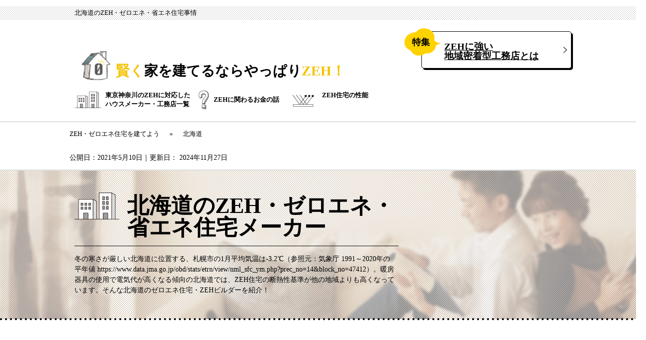

--- FILE ---
content_type: text/html; charset=UTF-8
request_url: https://xn--ickwbwcygm43n5kp.com/hokkaidou/
body_size: 25549
content:
<!DOCTYPE html>
<html lang="ja" prefix="og: http://ogp.me/ns#">
<head>
	<meta http-equiv="Content-Type" content="text/html; charset=utf-8" />
<meta name="viewport" content="width=device-width, maximum-scale=1.0, user-scalable=no">
<title>北海道エリアの工務店｜ZEH・ゼロエネ住宅がよくわかるサイト</title>
<meta name="description" content="北海道エリアのZEH・ゼロエネ・省エネ住宅に対応している注文住宅会社を徹底調査しました。長く快適に過ごせて家計に優しい家を建てましょう。">
<meta name="keywords" content="ZEH,北海道,ゼロエネ">

<!-- 共通項目 -->
<meta property="og:locale" content="ja_JP" />
<meta property="og:type" content="article" />
<meta property="og:title" content="北海道エリアの工務店｜ZEH・ゼロエネ住宅がよくわかるサイト" />
<meta property="og:url" content="https://xn--ickwbwcygm43n5kp.com/hokkaidou/" />
<meta property="og:image" content="" />
<meta property="og:site_name"  content="ZEH・ゼロエネ住宅を建てよう" />
<meta property="og:description" content="北海道エリアのZEH・ゼロエネ・省エネ住宅に対応している注文住宅会社を徹底調査しました。長く快適に過ごせて家計に優しい家を建てましょう。" />
 
<!-- CSS -->
<!--<link href="https://fonts.googleapis.com/css?family=Noto+Sans+JP&display=swap" rel="stylesheet" />-->
<link href="https://fonts.googleapis.com/css?family=Oswald:600&display=swap" rel="stylesheet">
<link rel="stylesheet" href="https://xn--ickwbwcygm43n5kp.com/wp/wp-content/themes/zero-energy/common.css">
<link rel="stylesheet" href="https://xn--ickwbwcygm43n5kp.com/wp/wp-content/themes/zero-energy/index.css">
<link rel="stylesheet" href="https://xn--ickwbwcygm43n5kp.com/wp/wp-content/themes/zero-energy/pages.css">
<link rel="stylesheet" href="https://xn--ickwbwcygm43n5kp.com/wp/wp-content/themes/zero-energy/edit.css">

<!-- ファビコン -->
<link rel="shortcut icon" href="/wp/wp-content/uploads/2017/10/fabicon.png" />

<!--js-->
<script src="https://ajax.googleapis.com/ajax/libs/jquery/3.1.1/jquery.min.js"></script>
<script type="text/javascript" src="https://xn--ickwbwcygm43n5kp.com/wp/wp-content/themes/zero-energy/js/common.js"></script>
<script src="https://cdnjs.cloudflare.com/ajax/libs/lazysizes/5.1.2/lazysizes.min.js"></script>

<!-- Analytics -->
<script>
(function(w,d,s,l,i){w[l]=w[l]||[];w[l].push({'gtm.start':
new Date().getTime(),event:'gtm.js'});var f=d.getElementsByTagName(s)[0],
j=d.createElement(s),dl=l!='dataLayer'?'&l='+l:'';j.async=true;j.src=
'https://www.googletagmanager.com/gtm.js?id='+i+dl;f.parentNode.insertBefore(j,f);
})(window,document,'script','dataLayer','GTM-KPML7SM'); </script>

<!-- slide -->
<script type="text/javascript" src="https://xn--ickwbwcygm43n5kp.com/wp/wp-content/themes/zero-energy/js/slick.min.js"></script>
<script type="text/javascript" src="https://xn--ickwbwcygm43n5kp.com/wp/wp-content/themes/zero-energy/js/wr_slide_edit01.js"></script>
	
<!--[if lt IE 9]>
<script src="http://html5shiv.googlecode.com/svn/trunk/html5.js"></script>
<script src="https://oss.maxcdn.com/respond/1.4.2/respond.min.js"></script>
<script src="https://xn--ickwbwcygm43n5kp.com/wp/wp-content/themes/zero-energy/js/flexibility.js"></script>
<![endif]-->

<script async src="//pagead2.googlesyndication.com/pagead/js/adsbygoogle.js"></script>
<script>
     (adsbygoogle = window.adsbygoogle || []).push({
          google_ad_client: "ca-pub-2806941627239211",
          enable_page_level_ads: true
     });
</script>

<!-- Global site tag (gtag.js) - Google Ads: 10840463164 -->
<script async src="https://www.googletagmanager.com/gtag/js?id=AW-10840463164"></script>
<script>
  window.dataLayer = window.dataLayer || [];
  function gtag(){dataLayer.push(arguments);}
  gtag('js', new Date());

  gtag('config', 'AW-10840463164');
</script>

	
	
	
	
	
	
</head>
<body>
<!-- Google Tag Manager (noscript) -->
<noscript><iframe src="https://www.googletagmanager.com/ns.html?id=GTM-KPML7SM"
height="0" width="0" style="display:none;visibility:hidden"></iframe></noscript>
<!-- End Google Tag Manager (noscript) -->
<div id="header-wrapper">
  <header>
    <h1>北海道のZEH・ゼロエネ・省エネ住宅事情</h1>
    <p class="text"></p>
	  <div class="logo"><a href="/"><p><img src="/wp/wp-content/uploads/2022/10/logoimage.png" alt="ゼロエネ住宅を建てよう"><span>賢く</span>家を建てるならやっぱり<span>ZEH！</span></p></a></div>
    <div id="toggle_menu">
      <div class="inner">
        <div class="menu1"></div>
        <div class="menu2"></div>
        <div class="menu3"></div>
      </div>
    </div>
    <nav id="nav-background">
      <div class="inner">
        <div class="article-nav">
          <ul>
			  <li><span>特集</span><a href="/list/">ZEHに強い<br>地域密着型工務店とは</a></li>
          	<!-- <li><a href="/flow/">憧れのZEH生活!1日の流れ</a></li> -->
          </ul>
        </div>
        <ul class="main-nav">
          <li><a href="/list/">東京神奈川のZEHに対応した<br>ハウスメーカー・工務店一覧</a></li>
          <li><a href="/cost/">ZEHに関わるお金の話</a></li>
          <li><a href="/performance/">ZEH住宅の性能</a></li>
        </ul>
      </div>
    </nav>
    <!-- / #nav-background -->   </header>
</div>
<!-- / #header-wrapper -->

<div id="breadcrumb" itemscope itemtype="http://schema.org/BreadcrumbList"><div class="inner"><span itemprop="itemListElement" itemscope itemtype="http://schema.org/ListItem"><a itemprop="item" href="https://xn--ickwbwcygm43n5kp.com"><span itemprop="name">ZEH・ゼロエネ住宅を建てよう</span></a><meta itemprop="position" content="1" /></span>&nbsp;&raquo;&nbsp;<span itemprop="itemListElement" itemscope itemtype="http://schema.org/ListItem"><span itemprop="name">北海道</span><meta itemprop="position" content="2" /></span>
</div></div><!-- /#pankuzu -->
<!--日付表示 カテトップ用-->
<div class="date">
<p class="time_function" itemscope itemtype="http://schema.org/WebPage">
  
公開日：<time itemprop="datePublished" content="2021年5月10日">2021年5月10日</time>｜更新日：
<time itemprop="dateModified"content="2024年11月27日">2024年11月27日</time>
</p>
</div>


<!-- /日付表示 カテトップ用--> 
<section class="main" id="category05-low">
  <header>
    <div class="wrap">
      <div class="inner">
        <h2>北海道のZEH・ゼロエネ・省エネ住宅メーカー</h2>
        <p class="read">冬の寒さが厳しい北海道に位置する、札幌市の1月平均気温は-3.2℃（参照元：気象庁 1991～2020年の平年値 <a href="https://www.data.jma.go.jp/obd/stats/etrn/view/nml_sfc_ym.php?prec_no=14&block_no=47412" target="_blank" rel="noopener">https://www.data.jma.go.jp/obd/stats/etrn/view/nml_sfc_ym.php?prec_no=14&block_no=47412</a>）。暖房器具の使用で電気代が高くなる傾向の北海道では、ZEH住宅の断熱性基準が他の地域よりも高くなっています。そんな北海道のゼロエネ住宅・ZEHビルダーを紹介！</p>
      </div>
    </div>
  </header>

  <div id="contents-wrapper" class="clearfix">
    <div id="contents-column">
      <article>

        <div class="sec02">
          <h3><em>イゼッチハウス北海道</em></h3>
          <h4>施工事例</h4>
          <div class="img_center"><img src="../wp/wp-content/uploads/2021/05/e-zeh0001.jpg" alt="イゼッチハウス北海道の施工事例"><span class="caption">画像引用元：イゼッチハウス北海道（https://zeh.jp/sekou/post-17.shtml）</span></div>
          <h4>ZEH・ゼロエネ・省エネ住宅の特徴</h4>
          <h5>北海道の寒い気候に合わせた住まいづくり</h5>
          <p>フェノールフォームの外断熱とロックウールの内断熱の二重の断熱構造で、北海道の寒い気候でも快適に暮らせる環境を構築。さらに基礎コンクリートにも断熱材を使用、土間コンクリートにはヒートポンプ式土間蓄熱暖房を用いることで、従来のものより少ない消費エネルギーで高い断熱性能を獲得。これによって、快適な暮らしの基本形とも言える「夏は涼しく冬は暖かい暮らし」を実現しています。</p>

          <h4>口コミ</h4>
      <p class="voice-item"><img width="40" alt="デザインイラスト" src="../../wp/wp-content/themes/zero-energy/img/category05/pc_low_review_icon.png" /></p>
<h5 style="border-left:none;">「光熱費ゼロ生活」を目指したフルゼッチの家</h5>
            <p>(前略)非常に満足しています。冬の引き渡しでしたが、以前住んでいた２LDKのアパートより光熱費は下がり、
春は消費量の約３倍の発電量、今は基礎の冷房を１５度設定で使用していますが、それでも２倍程度の発電量です。
特にエコ等を考えずに生活していますが、うまくやればフルゼッチ（年間の光熱費差し引き０）に迫るのではないかと思います。(後略)
</p>
            <div class="caption">引用元：e戸建て
（<a target="_blank" href="https://www.e-kodate.com/bbs/thread/628758/8/" rel="noopener">https://www.e-kodate.com/bbs/thread/628758/8/</a>）</div>


            <p class="voice-item"><img width="40" alt="デザインイラスト" src="../../wp/wp-content/themes/zero-energy/img/category05/pc_low_review_icon.png" /></p>
<h5 style="border-left:none;">非常時でも安心して住める家</h5>
            <p>(前略)停電時にも太陽光発電があったおかげで、日中は普段と変わらない生活を送くることができました。
それにご近所の方々に携帯の充電してあげたり、ご飯を炊いておにぎりをくばったり、自分たちにできることで助け合うこともできました。
丈夫な構造も安心できましたし、イゼッチさんの家でほんとうによかったと実感しました。(後略)
</p>
            <div class="caption">引用元：イゼッチハウス公式サイト
（<a target="_blank" href="https://zeh.jp/topics/post-9.shtml" rel="noopener">https://zeh.jp/topics/post-9.shtml</a>）</div>

          <table>
            <tbody>
              <tr>
                <th colspan="5">会社情報</th>
              </tr>
              <tr>
                <td>所在地</td>
                <td>営業時間</td>
              </tr>
              <tr>
                <td>札幌市東区北43条東19丁目2-2 大洋ビル2F</td>
                <td>9:00～18:00</td>
              </tr>
            </tbody>
          </table>
          <p style="text-align: center"><a rel="nofollow noopener" href="https://zeh.jp/blackzeh/" target="_blank" class="btn btn--orange btn--cubic btn--shadow">イゼッチハウス北海道の<br class="sp_br">公式サイトで<br>ゼロエネ住宅の詳しい性能をチェック</a></p>
          <p style="text-align: center"><a href="https://xn--ickwbwcygm43n5kp.com/hokkaidou/izehhousehokkaido.html" class="btn btn--orange btn--cubic btn--shadow" style="margin-bottom:30px; background-color: #FF8C00;">イゼッチハウス北海道の<br>ZEH・ゼロエネ・省エネ住宅の特集ページへ</a></p>

<div class="btntel"><a rel="nofollow noopener" href="tel:0117801008" target="_blank">イゼッチハウスの<br class="sp_br">見学会について<br />電話でお問い合わせ</a></div>

        </div>

        <div class="sec02">
          <h3><em>積水ハウス</em></h3>
          <h4>施工事例</h4>
          <div class="img_center"><img src="../wp/wp-content/uploads/2021/05/sekisuihouse0001.jpg" alt="積水ハウスの施工事例"><span class="caption">画像引用元：積水ハウス（https://www.sekisuihouse.com/liaison/region/lia01/hokkaido/sapporo/gallery/post-3.html）</span></div>
          <h4>ZEH・ゼロエネ・省エネ住宅の特徴</h4>
          <h5>計算された設計で気密性に優れた高性能住宅</h5>
          <p>どんなに良い断熱素材が使われていても、断熱材が適した場所に使われていなかったり、住宅に隙間があったりすると、断熱性を高めることはできません。積水ハウスでは、断熱性を高めるために、住宅全体のつながりやバランスを考慮しながら設計します。断熱材を効果が発揮できる適した場所に使用することで、冬は暖かく夏は涼しい住宅を実現可能です。</p>
          <h5>断熱性能を高めたサッシで窓から熱を逃がしにくい設計</h5>
          <p>窓は家の中で、最も熱が出入りしやすいと言われている場所です。北海道の冬の寒さに備えるには、窓の工夫が大切になります。積水ハウスで使用するSAJサッシ（超高断熱アルミ樹脂合サッシ）の断熱性は、一般的なアルミ樹脂複合サッシの約1.4倍です。さらに、積水ハウスでは、断熱性能の高い「薄板トリプルガラス」や「真空複層ガラス」も選択可能です。</p>
          <div class="caption">参照元：[PDF]一般社団法人日本サッシ協会 窓の性能向上による省エネ効果について（<a href="https://www.jsma.or.jp/Portals/0/images/eco/pdf/window25pamphlet(ver6-2).pdf" target="_blank" rel="noopener">https://www.jsma.or.jp/Portals/0/images/eco/pdf/window25pamphlet(ver6-2).pdf</a>）</div>
          <h4>口コミ</h4>
          <ul>
            <li>
              <dl>
                <dt>親切・丁寧な接客で相談しやすい</dt>
                <dd>住宅展示場での接客や、営業の方の対応など、親身になって話を聞いてくれるので、納得いく住宅を建てることができました。
                  <p class="caption">参照元：みんなのマイホーム（<a href="https://min-myhome.jp/hokkaido/company/comment/detail/19" target="_blank" rel="noopener">https://min-myhome.jp/hokkaido/company/comment/detail/19</a>）</p>
                </dd>
              </dl>
            </li>
            <li>
              <dl>
                <dt>予算内で最適なプランを設計できた</dt>
                <dd>営業担当者が予算の中で最もコスパの良いプランを一緒に考えてくれた。また、設計担当者は細かい打ち合わせの日程もこちらの都合に合わせてくれて、対応が丁寧だった。
                  <p class="caption">参照元：みんなのマイホーム（<a href="https://min-myhome.jp/hokkaido/company/comment/detail/1966" target="_blank" rel="noopener">https://min-myhome.jp/hokkaido/company/comment/detail/1966</a>）</p>
                </dd>
              </dl>
            </li>
          </ul>
          <table>
            <tbody>
              <tr>
                <th colspan="5">会社情報</th>
              </tr>
              <tr>
                <td>所在地</td>
                <td>営業時間</td>
              </tr>
              <tr>
                <td>札幌市北区北7条西1丁目1-2</td>
                <td>9:00～18:00</td>
              </tr>
            </tbody>
          </table>
          <p style="text-align: center"><a rel="nofollow noopener" href="https://www.sekisuihouse.co.jp/liaison/01/7100010020/" target="_blank" class="btn btn--orange btn--cubic btn--shadow">施工事例をみる <br class="sp_br">公式サイトへ</a></p>
        </div>

        <div class="sec02">
          <h3><em>一条工務店</em></h3>
          <h4>施工事例</h4>
          <div class="img_center"><img src="../wp/wp-content/uploads/2021/05/ichijo0001.jpg" alt="一条工務店の施工事例"><span class="caption">画像引用元：一条工務店（https://www.ichijo.co.jp/example/fudo/家具や植物が映える、センスを存分に活かせる家/）</span></div>
          <h4>ZEH・ゼロエネ・省エネ住宅の特徴</h4>
          <h5>太陽光発電システムは屋根一体型で大容量</h5>
          <p>一条工務店の太陽光発電システムでは、オリジナルの屋根一体型を採用しています。太陽の光を効率よく受けて、住宅の発電に利用可能です。パネルには耐久性に優れた強化ガラスを使用しているので、一般的な屋根よりもメンテナンス費用がかからずお財布に優しいです。</p>
          <h4>口コミ</h4>
          <ul>
            <li>
              <dl>
                <dt>性能の高さに対してコスパがいい</dt>
                <dd>全室床暖房は標準装備で気密性も優れていて、コスパが良いです。営業の方の対応も丁寧で好感を持てました。
                  <p class="caption">参照元：みんなのマイホーム（<a href="https://min-myhome.jp/hokkaido/company/comment/detail/3340" target="_blank" rel="noopener">https://min-myhome.jp/hokkaido/company/comment/detail/3340</a>）</p>
                </dd>
              </dl>
            </li>
            <li>
              <dl>
                <dt>営業マンの説明がわかりやすい</dt>
                <dd>商品の説明、特徴をとてもわかりやすくしてくれるなど、丁寧な接客でした。住宅の性能には技術力の高さがあり、価格が割安に感じました。
                  <p class="caption">参照元：みんなのマイホーム（<a href="https://min-myhome.jp/hokkaido/company/comment/detail/3002" target="_blank" rel="noopener">https://min-myhome.jp/hokkaido/company/comment/detail/3002</a>）</p>
                </dd>
              </dl>
            </li>
          </ul>
          <table>
            <tbody>
              <tr>
                <th colspan="5">会社情報</th>
              </tr>
              <tr>
                <td>所在地</td>
                <td>営業時間</td>
              </tr>
              <tr>
                <td>札幌市厚別区厚別東５条８ 北海道マイホームセンター森林公園会場</td>
                <td>10:00～18:00</td>
              </tr>
            </tbody>
          </table>
          <p style="text-align: center"><a rel="nofollow noopener" href="https://www.ichijo.co.jp/guide/detail/?exhId=2" target="_blank" class="btn btn--orange btn--cubic btn--shadow">施工事例をみる <br class="sp_br">公式サイトへ</a></p>
        </div>

        <div class="sec02">
          <h3><em>住友林業</em></h3>
          <h4>施工事例</h4>
          <div class="img_center"><img src="../wp/wp-content/uploads/2021/05/sumitomo0001.jpg" alt="住友林業の施工事例"><span class="caption">画像引用元：住友林業（https://sfc.jp/ie/style/detail/3503）</span></div>
          <h4>ZEH・ゼロエネ・省エネ住宅の特徴</h4>
          <h5>高耐久性のコーティング技術で維持費を抑えられる</h5>
          <p>嵐や夏の日差しにも長く耐えられる家を建てるには、外装材の丈夫さがポイントです。住友林業の屋根や外壁は、新しいコーティング技術を施し、長く耐久性のある住宅を実現します。丈夫できれいな状態を保つことができる家は、維持費を節約可能です。</p>
          <h4>口コミ</h4>
          <ul>
            <li>
              <dl>
                <dt>完成度やアフターフォローに満足です</dt>
                <dd>70年住み続けられるような、強い家を建てることができて満足です。建築完成後も定期訪問してくれて、修繕対応や設備の不明点などを確認してくれました。
                  <p class="caption">参照元：みんなのマイホーム（<a href="https://min-myhome.jp/hokkaido/company/comment/detail/2720" target="_blank" rel="noopener">https://min-myhome.jp/hokkaido/company/comment/detail/2720</a>）</p>
                </dd>
              </dl>
            </li>
            <li>
              <dl>
                <dt>耐震強度の高い木造住宅で安心できます</dt>
                <dd>木をたくさん使った木造住宅のため、シックハウス症候群の心配がほとんどありません。低予算でも耐震強度の高い設計方法なので、安心です。
                  <p class="caption">参照元：みんなのマイホーム（<a href="https://min-myhome.jp/hokkaido/company/comment/detail/893" target="_blank" rel="noopener">https://min-myhome.jp/hokkaido/company/comment/detail/893</a>）</p>
                </dd>
              </dl>
            </li>
          </ul>
          <table>
            <tbody>
              <tr>
                <th colspan="5">会社情報</th>
              </tr>
              <tr>
                <td>所在地</td>
                <td>営業時間</td>
              </tr>
              <tr>
                <td>札幌市西区二十四軒４条２丁目１−２９</td>
                <td>10:00～17:00</td>
              </tr>
            </tbody>
          </table>
          <p style="text-align: center"><a rel="nofollow noopener" href="https://sfc.jp/ie/area/office/result/0101100816/" target="_blank" class="btn btn--orange btn--cubic btn--shadow">施工事例をみる <br class="sp_br">公式サイトへ</a></p>
        </div>

        <div class="sec02">
          <h3><em>住友不動産</em></h3>
          <h4>施工事例</h4>
          <div class="img_center"><img src="../wp/wp-content/uploads/2021/05/sumitomofudosan0001.jpg" alt="住友不動産の施工事例"><span class="caption">画像引用元：住友不動産（https://www.j-urban.jp/example/detail2.php?id=200）</span></div>
          <h4>ZEH・ゼロエネ・省エネ住宅の特徴</h4>
          <h5>24時間換気システムで湿気やカビの対策も安心</h5>
          <p>ZEH住宅は、気密性が高く断熱性に優れた造りです。しかし、気密性が高い家は空気の循環が悪くなりがちです。住友不動産では、24時間換気システムを標準設定しているため、空気を新鮮に保つと同時に、湿気やカビ対策をすることができます。</p>
          <h4>口コミ</h4>
          <ul>
            <li>
              <dl>
                <dt>予算内でおさまるように調整してくれた</dt>
                <dd>担当の方はとても感じがよかったです。予算があまりなくても、予算内でおさまるようにアイディアを出してくれて満足。建築後にも点検をしてくれました。
                  <p class="caption">参照元：みんなのマイホーム（<a href="https://min-myhome.jp/hokkaido/company/comment/detail/1857" target="_blank" rel="noopener">https://min-myhome.jp/hokkaido/company/comment/detail/1857</a>）</p>
                </dd>
              </dl>
            </li>
            <li>
              <dl>
                <dt>大手の中では手ごろな価格です</dt>
                <dd>大手メーカーの中では、手ごろな価格のモダンでシンプルな家を提供してくれました。提案、設計ともに満足です。
                  <p class="caption">参照元：みんなのマイホーム（<a href="https://min-myhome.jp/hokkaido/company/comment/detail/2174" target="_blank" rel="noopener">https://min-myhome.jp/hokkaido/company/comment/detail/2174</a>）</p>
                </dd>
              </dl>
            </li>
          </ul>
          <table>
            <tbody>
              <tr>
                <th colspan="5">会社情報</th>
              </tr>
              <tr>
                <td>所在地</td>
                <td>営業時間</td>
              </tr>
              <tr>
                <td>札幌市中央区北３条西４丁目１−１ 日本生命札幌ビル 2 階</td>
                <td>9:30～18:20</td>
              </tr>
            </tbody>
          </table>
          <p style="text-align: center"><a rel="nofollow noopener" href="https://www.j-urban.jp/modelhouse/area.php?id=1" target="_blank" class="btn btn--orange btn--cubic btn--shadow">施工事例をみる <br class="sp_br">公式サイトへ</a></p>
        </div>

        <div class="sec02">
          <h3><em>ミサワホーム北海道</em></h3>
          <h4>施工事例</h4>
          <div class="img_center"><img src="../wp/wp-content/uploads/2021/05/misawa0001.jpg" alt="ミサワホーム北海道の施工事例"><span class="caption">画像引用元：ミサワホーム北海道（https://www.misawa.co.jp/kodate/ziturei/detail/469）</span></div>
          <h4>ZEH・ゼロエネ・省エネ住宅の特徴</h4>
          <h5>創エネ・蓄エネ・省エネ・調エネの先進的住宅</h5>
          <p>ミサワホームの住宅は、効率の良い太陽電池モジュールを使用した太陽光発電システム（創エネ）が装備され、日中に発電した電気を貯めて夜間に活用します（蓄エネ）。さらに、高断熱設計を取り入れて快適な温度に（省エネ）。それらの機能に加えて、独自のサービスを組み合わせてエネルギーをコントロール可能です（調エネ）。</p>
          <h4>口コミ</h4>
          <ul>
            <li>
              <dl>
                <dt>アフターサービスがしっかりしている</dt>
                <dd>購入後、定期的に点検をしてくれて、その度にアフターフォローの担当の方に疑問点などを確認します。気軽に相談できるので、安心です。
                  <p class="caption">参照元：みんなのマイホーム（<a href="https://min-myhome.jp/hokkaido/company/comment/detail/178" target="_blank" rel="noopener">https://min-myhome.jp/hokkaido/company/comment/detail/178</a>）</p>
                </dd>
              </dl>
            </li>
            <li>
              <dl>
                <dt>安心感があり信用できるメーカーです</dt>
                <dd>工事工程の一つ一つで不明点や疑問点を質問しました。作業の邪魔だったと思いますが、丁寧に対応してくれました。
                  <p class="caption">参照元：ハウスメーカー比較ランキング（<a href="https://house-maker.net/misawa/" target="_blank" rel="noopener">https://house-maker.net/misawa/</a>）</p>
                </dd>
              </dl>
            </li>
          </ul>
          <table>
            <tbody>
              <tr>
                <th colspan="5">会社情報</th>
              </tr>
              <tr>
                <td>所在地</td>
                <td>営業時間</td>
              </tr>
              <tr>
                <td>札幌市豊平区豊平１条１０丁目</td>
                <td>10:00～18:00</td>
              </tr>
            </tbody>
          </table>
          <p style="text-align: center"><a rel="nofollow noopener" href="https://hokkaido.misawa.co.jp/" target="_blank" class="btn btn--orange btn--cubic btn--shadow">施工事例をみる <br class="sp_br">公式サイトへ</a></p>
        </div>

        <div class="sec02">
          <h3><em>北海道セキスイハイム</em></h3>
          <h4>施工事例</h4>
          <div class="img_center"><img src="../wp/wp-content/uploads/2021/05/sekisuiheim0001.jpg" alt="北海道セキスイハイムの施工事例"><span class="caption">画像引用元：北海道セキスイハイム（https://www.hokkaido-heim.com/voice/222/）</span></div>
          <h4>ZEH・ゼロエネ・省エネ住宅の特徴</h4>
          <h5>開放感のある大きな窓でも高い断熱性能を発揮</h5>
          <p>室内の熱の出入りは多くが窓からになるため、窓が大きいと断熱性が下がります。セキスイハイムのZEH住宅は、高い断熱性能があるアルミ樹脂複合サッシを使用。そのため、大きな窓でも高い断熱性能を発揮できるように工夫されているので、開放感のある家を設計可能です。</p>
          <h4>口コミ</h4>
          <ul>
            <li>
              <dl>
                <dt>専門家が迅速に対応してくれる</dt>
                <dd>新築、リフォームなど状況に合わせて専門的な人が対応してくれます。どの方も物腰柔らかく、迅速に対応してくれました。
                  <p class="caption">参照元：みんなのマイホーム（<a href="https://min-myhome.jp/hokkaido/company/comment/detail/136" target="_blank" rel="noopener">https://min-myhome.jp/hokkaido/company/comment/detail/136</a>）</p>
                </dd>
              </dl>
            </li>
            <li>
              <dl>
                <dt>担当の方が遠くまで来てれて助かった</dt>
                <dd>Uターンで北海道に戻るための新築を建てました。担当の方は着工までの間、わざわざ出張で来てくれました。
                  <p class="caption">参照元：みんなのマイホーム（<a href="https://min-myhome.jp/hokkaido/company/comment/detail/2896" target="_blank" rel="noopener">https://min-myhome.jp/hokkaido/company/comment/detail/2896</a>）</p>
                </dd>
              </dl>
            </li>
          </ul>
          <table>
            <tbody>
              <tr>
                <th colspan="5">会社情報</th>
              </tr>
              <tr>
                <td>所在地</td>
                <td>営業時間</td>
              </tr>
              <tr>
                <td>札幌市北区北１４条西４丁目２−１</td>
                <td>9:00～17:30</td>
              </tr>
            </tbody>
          </table>
          <p style="text-align: center"><a rel="nofollow noopener" href="https://www.hokkaido-heim.com/" target="_blank" class="btn btn--orange btn--cubic btn--shadow">施工事例をみる <br class="sp_br">公式サイトへ</a></p>
        </div>

        <div class="sec02">
          <h3><em>アークホーム</em></h3>
          <h4>施工事例</h4>
          <div class="img_center"><img src="../wp/wp-content/uploads/2021/05/archome0001.jpg" alt="アークホームの施工事例"><span class="caption">画像引用元：アークホーム（http://arc-home.net/works/2015/09/works01.html）</span></div>
          <h4>ZEH・ゼロエネ・省エネ住宅の特徴</h4>
          <h5>標準仕様のヒートポンプエアコンで電気代を節約</h5>
          <p>アークの住宅は、パッシブ換気システムが採用されています。これは、ヒートポンプエアコンを取り付けることによって、家中をいつでも暖かくするシステムです。暖かい空気を家全体に循環させる仕組みなので、暖房を無駄なく使い電気代を節約できます。また、パッシブ換気システムでは、床下のヒートポンプが家を暖めるため、ストーブなどの暖房器具を設置する必要がありません。暖房器具を気にすることなく、自由なレイアウトを楽しむことが可能です。</p>
          <h4>口コミ</h4>
          <ul>
            <li>
              <dl>
                <dt>部屋着でも寒さが気にならない</dt>
                <dd>お風呂のお湯をためてから2時間経ってから入浴しても、お湯が冷めていなかった。部屋の中も暖かく、普通の部屋着でも寒くない。
                  <p class="caption">参照元：アーク公式サイト（<a href="http://arc-home.net/voice/" target="_blank" rel="noopener">http://arc-home.net/voice/</a>）</p>
                </dd>
              </dl>
            </li>
          </ul>
          <table>
            <tbody>
              <tr>
                <th colspan="5">会社情報</th>
              </tr>
              <tr>
                <td>所在地</td>
                <td>営業時間</td>
              </tr>
              <tr>
                <td>札幌市豊平区豊平４条１０丁目３−１５</td>
                <td>9:00～19:00</td>
              </tr>
            </tbody>
          </table>
          <p style="text-align: center"><a rel="nofollow noopener" href="http://arc-home.net/" target="_blank" class="btn btn--orange btn--cubic btn--shadow">施工事例をみる <br class="sp_br">公式サイトへ</a></p>
        </div>

        <div class="sec02">
          <h3><em>クラフト</em></h3>
          <h4>施工事例</h4>
          <div class="img_center"><img src="../wp/wp-content/uploads/2021/05/craft001.jpg" alt="クラフトの施工事例"><span class="caption">画像引用元：クラフト（http://craft-gp.sakura.ne.jp/wp/新築・リフォーム施工事例/新築注文住宅施工事例１）</span></div>
          <h4>ZEH・ゼロエネ・省エネ住宅の特徴</h4>
          <h5>ZEHビルダーが建てる国産木材の暖かい住宅</h5>
          <p>クラフトは2017年春に、ZEHビルダーとして登録認定されました。ZEHビルダーとは、受注する住宅のうち、ZEH住宅が50％以上を目標とするハウスメーカーです（2017年10月時点の情報です）。国産木材を贅沢に使用した木造住宅を、モデルハウスで体験することが可能です。<br>ちなみに、クラフトではストーブに使用する燃料も販売・配達しています。ストーブを設置すると、体の芯から暖まり、温泉に入った後のような暖かさが保たれます。さらに、炎を眺めることでインテリアとして楽しむことも可能です。</p>
          <div class="caption">参照元：クラフト公式サイト（<a href="http://craft-gp.sakura.ne.jp/wp/zeh" target="_blank" rel="noopener">http://craft-gp.sakura.ne.jp/wp/zeh</a>）</div>
          <h4>口コミ</h4>
          <p>口コミは見当たりませんでした。</p>
          <table>
            <tbody>
              <tr>
                <th colspan="5">会社情報</th>
              </tr>
              <tr>
                <td>所在地</td>
                <td>営業時間</td>
              </tr>
              <tr>
                <td>北海道室蘭市宮の森町3丁目18番地4号</td>
                <td>不明</td>
              </tr>
            </tbody>
          </table>
          <p style="text-align: center"><a rel="nofollow noopener" href="http://craft-gp.sakura.ne.jp/wp/" target="_blank" class="btn btn--orange btn--cubic btn--shadow">施工事例をみる <br class="sp_br">公式サイトへ</a></p>
        </div>

        <div class="sec02">
          <h3><em>スウェーデンハウス</em></h3>
          <h4>施工事例</h4>
          <div class="img_center"><img src="../wp/wp-content/uploads/2022/04/swedenhouse0001_re20220422.jpg" alt="スウェーデンハウスの施工事例"><span class="caption">画像引用元：スウェーデンハウス（https://www.swedenhouse-hokkaido.com/mh-ms.html）</span></div>
          <h4>ZEH・ゼロエネ・省エネ住宅の特徴</h4>
          <h5>住宅全体の性能を決める「窓」にこだわりがある</h5>
          <p>スウェーデンハウスでは窓にこだわりを持ち、木製サッシ3層ガラス窓が標準仕様です。スウェーデンハウスの窓は、日本の気候に合ったオリジナルのものが、スウェーデンにある工場で製造されています。ここまで窓にこだわりを持っている理由は、家の性能を決める重要なポイントは窓と考えているためです。</p>
          <h4>口コミ</h4>
          <ul>
            <li>
              <dl>
                <dt>良いものを長く使いたい人向け</dt>
                <dd>20年、30年で建て替える人ではなく、愛着を持って長く住み続ける人にはスウェーデンハウスがおすすめです。高価格ですが、品質に満足しています。
                  <p class="caption">参照元：ハウスメーカー比較ランキング（<a href="https://house-maker.net/housemaker/swedenhouse.html" target="_blank" rel="noopener">https://house-maker.net/housemaker/swedenhouse.html</a>）</p>
                </dd>
              </dl>
            </li>
            <li>
              <dl>
                <dt>全体のデザインが気に入りました</dt>
                <dd>デザインを気に入りスウェーデンハウスに決めました。断熱性がとてもよく、スウェーデンハウスにしてよかったです。
                  <p class="caption">参照元：ハウスメーカー比較ランキング（<a href="https://house-maker.net/housemaker/swedenhouse.html" target="_blank" rel="noopener">https://house-maker.net/housemaker/swedenhouse.html</a>）</p>
                </dd>
              </dl>
            </li>
          </ul>
          <table>
            <tbody>
              <tr>
                <th colspan="5">会社情報</th>
              </tr>
              <tr>
                <td>所在地</td>
                <td>営業時間</td>
              </tr>
              <tr>
                <td>札幌市中央区南１９条西９丁目２−２８</td>
                <td>9:30～18:15</td>
              </tr>
            </tbody>
          </table>
          <p style="text-align: center"><a rel="nofollow noopener" href="https://www.swedenhouse-hokkaido.com/" target="_blank" class="btn btn--orange btn--cubic btn--shadow">施工事例をみる <br class="sp_br">公式サイトへ</a></p>
        </div>

        <div class="sec02">
          <h3><em>三井ホーム北海道</em></h3>
          <h4>施工事例</h4>
          <div class="img_center"><img src="../wp/wp-content/uploads/2021/05/mitsui0001.png" alt="三井ホーム北海道の施工事例"><span class="caption">画像引用元：三井ホーム北海道（https://www.mitsuihome-hokkaido.com/case/category02.html）</span></div>
          <h4>ZEH・ゼロエネ・省エネ住宅の特徴</h4>
          <h5>木の伝導率と屋根の断熱性が快適な温度を保つポイント</h5>
          <p>木で造られる木造住宅は、鉄に比べて優れた断熱性を持っているため、部屋の中を快適な温度に保つことが可能です。三井ホームのZEH住宅の屋根は、ダブルシールドパネル仕様。熱を跳ね返す性能のため、夏は外からの熱が家の中に入ることを防ぎ、冬は中の熱を外に逃がさないようになっています。屋根が断熱性能を持つことで、室内を快適な温度に保ちます。</p>
          <h4>口コミ</h4>
          <ul>
            <li>
              <dl>
                <dt>入居した後でも対応が早く安心です</dt>
                <dd>完成後も、毎年担当者が訪問して家の状態を見てくれます。修繕が必要な場合もすぐに直してくれました。
                  <p class="caption">参照元：みんなのマイホーム（<a href="https://min-myhome.jp/hokkaido/company/comment/detail/1722" target="_blank" rel="noopener">https://min-myhome.jp/hokkaido/company/comment/detail/1722</a>）</p>
                </dd>
              </dl>
            </li>
          </ul>
          <table>
            <tbody>
              <tr>
                <th colspan="5">会社情報</th>
              </tr>
              <tr>
                <td>所在地</td>
                <td>営業時間</td>
              </tr>
              <tr>
                <td>札幌市北区北１０条西２丁目1番地2</td>
                <td>9:00～18:00</td>
              </tr>
            </tbody>
          </table>
          <p style="text-align: center"><a rel="nofollow noopener" href="https://www.mitsuihome-hokkaido.com/" target="_blank" class="btn btn--orange btn--cubic btn--shadow">施工事例をみる <br class="sp_br">公式サイトへ</a></p>
        </div>

        <div class="sec02">
          <h3><em>イワサキ</em></h3>
          <h4>施工事例</h4>
          <div class="img_center"><img src="../wp/wp-content/uploads/2021/05/iwasaki0001.jpg" alt="イワサキの施工事例"><span class="caption">画像引用元：イワサキ（https://iwasaki-house.co.jp/house/nggallery/standard-house/札幌SW工法利点が利点を呼ぶ家）</span></div>
          <h4>ZEH・ゼロエネ・省エネ住宅の特徴</h4>
          <h5>３つの技術を組み合わせて快適な住まいを実現</h5>
          <p>イワサキのZEH住宅は、高性能なスーパーウォールパネル、計画換気システム、高断熱サッシの組み合わせで、快適な住まいを実現。家の中を魔法瓶のように暖める、高い断熱性や、計画的に換気ができる設計などが特徴です。快適・健康・安心・省エネそれぞれの観点から、質の高い暮らしができる住宅を追求しています。<br>また、人生の中で大きな買い物である住宅は、一人一人の大切な資産です。イワサキでは、住宅性能の確認から部材の保証まで、安心して暮らすことができる品質を目指しています。</p>
          <h4>口コミ</h4>
          <p>口コミは見当たりませんでした。</p>
          <table>
            <tbody>
              <tr>
                <th colspan="5">会社情報</th>
              </tr>
              <tr>
                <td>所在地</td>
                <td>営業時間</td>
              </tr>
              <tr>
                <td>北海道北見市卸町1丁目5番地2号</td>
                <td>不明</td>
              </tr>
            </tbody>
          </table>
          <p style="text-align: center"><a rel="nofollow noopener" href="https://iwasaki-house.co.jp/" target="_blank" class="btn btn--orange btn--cubic btn--shadow">施工事例をみる <br class="sp_br">公式サイトへ</a></p>
        </div>

        <div class="sec02">
          <h3><em>フォレスタ</em></h3>
          <h4>施工事例</h4>
          <div class="img_center"><img src="../wp/wp-content/uploads/2021/05/foresta0001.jpg" alt="フォレスタの施工事例"><span class="caption">画像引用元：フォレスタ（https://forestajp.com/works/電車通りの家/）</span></div>
          <h4>ZEH・ゼロエネ・省エネ住宅の特徴</h4>
          <h5>依頼主に寄り添った技術者が創る、長く住み続ける家</h5>
          <p>フォレスタが目指しているのは、子供たちが大人になっても住み続けたいと思うような家造りです。そのために、技術者は依頼主の要望やイメージを聞く時間を惜しみません。さらに、家造りに正解はないという考えから、常に創造的な提案をしてくれます。</p>
          <h4>口コミ</h4>
          <ul>
            <li>
              <dl>
                <dt>デザインの良さは当たり前の提案力</dt>
                <dd>信頼できると感じた点は、担当の人がデザインの良さは大前提で、重視していることは性能の高さだと聞いた時です。
                  <p class="caption">参照元：フォレスタ公式サイト（<a href="https://forestajp.com/voice/vol-07　わが家の自慢！羽目板張りのドライルーム/" target="_blank" rel="noopener">https://forestajp.com/voice/vol-07　わが家の自慢！羽目板張りのドライルーム/</a>）</p>
                </dd>
              </dl>
            </li>
            <li>
              <dl>
                <dt>相談しやすく説明もわかりやすい</dt>
                <dd>最初に要望をしっかりと聞いてくれて、できることとできないことを、わかりやすく説明してくれました。プランを決定するまで、10パターン以上の図面を作ってくれました。
                  <p class="caption">参照元：フォレスタ公式サイト（<a href="https://forestajp.com/voice/vol-06　生活感のないスタイリッシュな空間/" target="_blank" rel="noopener">https://forestajp.com/voice/vol-06　生活感のないスタイリッシュな空間/</a>）</p>
                </dd>
              </dl>
            </li>
          </ul>
          <table>
            <tbody>
              <tr>
                <th colspan="5">会社情報</th>
              </tr>
              <tr>
                <td>所在地</td>
                <td>営業時間</td>
              </tr>
              <tr>
                <td>札幌市中央区宮の森３条１０丁目３−１５ フォレスタビル</td>
                <td>10:00～18:00</td>
              </tr>
            </tbody>
          </table>
          <p style="text-align: center"><a rel="nofollow noopener" href="https://forestajp.com/" target="_blank" class="btn btn--orange btn--cubic btn--shadow">施工事例をみる <br class="sp_br">公式サイトへ</a></p>
        </div>

        <!-- <div class="sec02">
          <h3><em>アイフルホーム</em></h3>
          <h4>ZEH・ゼロエネ・省エネ住宅の特徴</h4>
          <h5>実物大実験でゆれに強い安全な家造り</h5>
          <p>アイフルホームでは、実物大実験を行うことで地震のゆれに強い家造りを提供。実験は、阪神・淡路大震災に匹敵するゆれを想定して行います。耐震構造の実験や研究の結果、建築基準法の1.5倍もの耐震強度を実現しました。</p>
          <h4>口コミ</h4>
          <ul>
            <li>
              <dl>
                <dt>外出しても早く帰りたいと思う家</dt>
                <dd>アイフルホームを選んだのは、自分たちの予算内で自由に設計できたからです。完成した家は、外出していても家に早く帰りたいと感じられる家です。
                  <p class="caption">参照元：アイフルホーム公式サイト（https://www.eyefulhome.jp/owner/1/）</p>
                </dd>
              </dl>
            </li>
            <li>
              <dl>
                <dt>希望以上の家が完成しました</dt>
                <dd>担当の方は長時間の打ち合わせでも、よく話を聞いてくれました。希望はすべて叶えてくれて、さらに予算内におさめるために代案を用意してくれました。
                  <p class="caption">参照元：アイフルホーム公式サイト（https://www.eyefulhome.jp/owner/3/）</p>
                </dd>
              </dl>
            </li>
          </ul>
          <table>
            <tbody>
              <tr>
                <th colspan="5">会社情報</th>
              </tr>
              <tr>
                <td>所在地</td>
                <td>営業時間</td>
              </tr>
              <tr>
                <td>旭川市東４条８丁目１−１５</td>
                <td>10:00～17:00</td>
              </tr>
            </tbody>
          </table>
          <p style="text-align: center"><a rel="nofollow noopener" href="https://www.1480.jp/eyefulhome/" target="_blank" class="btn btn--orange btn--cubic btn--shadow">施工事例をみる <br class="sp_br">公式サイトへ</a></p>
        </div> -->

        <div class="sec02">
          <h3><em>クレバリーホーム</em></h3>
          <h4>施工事例</h4>
          <div class="img_center"><img src="../wp/wp-content/uploads/2021/05/cleverlyhome0001.jpg" alt="クレバリーホームの施工事例"><span class="caption">画像引用元：クレバリーホーム（https://www.cleverlyhome.com/case/ca44.php）</span></div>
          <h4>ZEH・ゼロエネ・省エネ住宅の特徴</h4>
          <h5>入居後のランニングコストを抑える工夫</h5>
          <p>クレバリーホームでは外壁タイルに工夫をし、30年～40年耐えられる仕様のため、メンテナンス費用を抑えることが可能です。また、建物全体に高い断熱性能を持たせ、太陽光発電システムでエネルギーを有効活用し、光熱費を節約します。</p>
          <h4>口コミ</h4>
          <ul>
            <li>
              <dl>
                <dt>忙しい時期でも希望の日に入居できた</dt>
                <dd>繁忙期の依頼でしたが、引き渡しに間に合うように家を建ててくれた。人生で最も大きな買い物を手伝ってくれて、とても感謝している。
                  <p class="caption">参照元：クレバリーホーム公式サイト（<a href="http://www.cleverlyhome.com/voice/detail/1290" target="_blank" rel="noopener">http://www.cleverlyhome.com/voice/detail/1290</a>）</p>
                </dd>
              </dl>
            </li>
            <li>
              <dl>
                <dt>気に入っているポイントがたくさんある</dt>
                <dd>家の中の収納や配置、全体のデザインや空間を持たせるなどのワンポイントなどが気に入っています。また、家の安全性もいいと思います。
                  <p class="caption">参照元：クレバリーホーム公式サイト（<a href="http://www.cleverlyhome.com/voice/detail/1526" target="_blank" rel="noopener">http://www.cleverlyhome.com/voice/detail/1526</a>）</p>
                </dd>
              </dl>
            </li>
          </ul>
          <table>
            <tbody>
              <tr>
                <th colspan="5">会社情報</th>
              </tr>
              <tr>
                <td>所在地</td>
                <td>営業時間</td>
              </tr>
              <tr>
                <td>札幌市東区北１８条東１６丁目２−７</td>
                <td>9:00～18:00</td>
              </tr>
            </tbody>
          </table>
          <p style="text-align: center"><a rel="nofollow noopener" href="https://www.cleverlyhome.com/cleverlyhome/list_01_hokkaidou.php" target="_blank" class="btn btn--orange btn--cubic btn--shadow">施工事例をみる <br class="sp_br">公式サイトへ</a></p>
        </div>

        <div class="sec02">
          <h3><em>ブレイン</em></h3>
          <h4>施工事例</h4>
          <div class="img_center"><img src="../wp/wp-content/uploads/2021/05/brain0001.jpg" alt="ブレインの施工事例"><span class="caption">画像引用元：ブレイン（https://www.brainsapporo.jp/new-home/result/1464906793.html）</span></div>
          <h4>ZEH・ゼロエネ・省エネ住宅の特徴</h4>
          <h5>地中熱ヒートポンプを利用した「ガイア」</h5>
          <p>「ガイア」とは、地中熱冷暖房システムが導入されたZEH住宅です。地中熱ヒートポンプを利用して、地中の熱エネルギーを活用することで、1年中快適な温度を保ちます。自然エネルギーを活用することで、家計にも優しいです。</p>
          <h4>口コミ</h4>
          <ul>
            <li>
              <dl>
                <dt>融雪槽で雪かきがとても楽</dt>
                <dd>地中熱を利用した融雪槽がとても気に入っています。地中熱を利用しているので、電気代も少なく済んでいます。
                  <p class="caption">参照元：ブレイン公式サイト（<a href="https://www.brainsapporo.jp/new-home/gaia/" target="_blank" rel="noopener">https://www.brainsapporo.jp/new-home/gaia/</a>）</p>
                </dd>
              </dl>
            </li>
            <li>
              <dl>
                <dt>遠赤外線床暖房で開放的</dt>
                <dd>ブレインを選んだ決め手は、暖房を置かない遠赤外線床暖房を採用しているためです。家の中が開放的で気に入っています。
                  <p class="caption">参照元：ブレイン公式サイト（<a href="https://www.brainsapporo.jp/review/1483663848.html" target="_blank" rel="noopener">https://www.brainsapporo.jp/review/1483663848.html</a>）</p>
                </dd>
              </dl>
            </li>
          </ul>
          <table>
            <tbody>
              <tr>
                <th colspan="5">会社情報</th>
              </tr>
              <tr>
                <td>所在地</td>
                <td>営業時間</td>
              </tr>
              <tr>
                <td>千歳市あずさ３丁目１２−４</td>
                <td>8:00～17:00</td>
              </tr>
            </tbody>
          </table>
          <p style="text-align: center"><a rel="nofollow noopener" href="https://www.brainsapporo.jp/" target="_blank" class="btn btn--orange btn--cubic btn--shadow">施工事例をみる <br class="sp_br">公式サイトへ</a></p>
        </div>

        <div class="sec02">
          <h3><em>ユニバーサルホーム</em></h3>
          <h4>施工事例</h4>
          <div class="img_center"><img src="../wp/wp-content/uploads/2021/05/universalhome0001.jpg" alt="ユニバーサルホームの施工事例"><span class="caption">画像引用元：ユニバーサルホーム（https://www.universalhome.co.jp/works/348.html）</span></div>
          <h4>ZEH・ゼロエネ・省エネ住宅の特徴</h4>
          <h5>いつも家の中を快適な温度に保つ「まるっと空調」</h5>
          <p>ユニバーサルホームのZEH住宅では、地熱床システムと地熱床暖房が標準ですが、この機能にエアコンと換気システムをプラスすることで、いつも快適な温度を保ちます。このシステムはまるっと空調と呼ばれ、快適な温度だけでなく、きれいな空気をいつでも実感可能です。</p>
          <h4>口コミ</h4>
          <ul>
            <li>
              <dl>
                <dt>北海道の極寒地でも暖かい家</dt>
                <dd>冬になると−14度にもなる地域ですが、入居してすぐに、家の隅々まで暖かいと感じました。日光浴している感じです。
                  <p class="caption">参照元：ユニバーサルホーム公式サイト（<a href="https://www.universalhome.co.jp/geothermal_floor_heating/voc04.html" target="_blank" rel="noopener">https://www.universalhome.co.jp/geothermal_floor_heating/voc04.html</a>）</p>
                </dd>
              </dl>
            </li>
            <li>
              <dl>
                <dt>開放的なデザインなのに暖かいです</dt>
                <dd>リビングを吹き抜けにしましたが、熱が逃げることなく床の隅々まで暖かいです。リビングの居心地がよく、家族みんなで一緒に過ごしています。
                  <p class="caption">参照元：ユニバーサルホーム公式サイト（<a href="https://www.universalhome.co.jp/geothermal_floor_heating/voc01.html" target="_blank" rel="noopener">https://www.universalhome.co.jp/geothermal_floor_heating/voc01.html</a>）</p>
                </dd>
              </dl>
            </li>
          </ul>
          <table>
            <tbody>
              <tr>
                <th colspan="5">会社情報</th>
              </tr>
              <tr>
                <td>所在地</td>
                <td>営業時間</td>
              </tr>
              <tr>
                <td>札幌市厚別区厚別東５条８丁目４ 北海道マイホームセンター森林公園駅前会場内</td>
                <td>10:00～18:00</td>
              </tr>
            </tbody>
          </table>
          <p style="text-align: center"><a rel="nofollow noopener" href="https://www.universalhome.co.jp/modelhouse/hokkaido/" target="_blank" class="btn btn--orange btn--cubic btn--shadow">施工事例をみる <br class="sp_br">公式サイトへ</a></p>
        </div>

        <div class="sec02">
          <h3><em>大和ハウス工業</em></h3>
          <h4>施工事例</h4>
          <div class="img_center"><img src="../wp/wp-content/uploads/2021/05/daiwahouse0001.jpg" alt="大和ハウス工業の施工事例"><span class="caption">画像引用元：大和ハウス工業（https://www.daiwahouse.co.jp/jutaku/visit/vol97/index.html）</span></div>
          <h4>ZEH・ゼロエネ・省エネ住宅の特徴</h4>
          <h5>デザイン性と高い耐震性の両立のために構造解析</h5>
          <p>大和ハウス工業では、優れたデザイン性と耐震性を両立するために、住宅一つ一つに対して構造解析を行っています。構造解析をさらに確実なものとするために、性能が保証できる技術を採用。安心できる住まいです。</p>
          <h4>口コミ</h4>
          <ul>
            <li>
              <dl>
                <dt>担当の対応がとても紳士的でした</dt>
                <dd>物腰が柔らかく、わからない点や不安などを親切に解決してくれました。リサーチをしっかりしてくれて、準備をしてくれたことが印象的。
                  <p class="caption">参照元：みんなのマイホーム（<a href="https://min-myhome.jp/hokkaido/company/comment/detail/2289" target="_blank" rel="noopener">https://min-myhome.jp/hokkaido/company/comment/detail/2289</a>）</p>
                </dd>
              </dl>
            </li>
            <li>
              <dl>
                <dt>冬は暖かくしっかりした造りです</dt>
                <dd>冬でも暖房が必要ないくらい暖かいので、電気代も安いです。防音もしっかりされていて、窓を閉めれば外の音が気になりません。
                  <p class="caption">参照元：みんなのマイホーム（<a href="https://min-myhome.jp/hokkaido/company/comment/detail/2613" target="_blank" rel="noopener">https://min-myhome.jp/hokkaido/company/comment/detail/2613</a>）</p>
                </dd>
              </dl>
            </li>
          </ul>
          <table>
            <tbody>
              <tr>
                <th colspan="5">会社情報</th>
              </tr>
              <tr>
                <td>所在地</td>
                <td>営業時間</td>
              </tr>
              <tr>
                <td>札幌市東区北６条東８丁目１−１０</td>
                <td>不明</td>
              </tr>
            </tbody>
          </table>
          <p style="text-align: center"><a rel="nofollow noopener" href="https://www.daiwahouse.co.jp/officeHP/00720.html" target="_blank" class="btn btn--orange btn--cubic btn--shadow">施工事例をみる <br class="sp_br">公式サイトへ</a></p>
        </div>

        <!-- <div class="sec02">
          <h3><em>リアライズ</em></h3>
          <h4>ZEH・ゼロエネ・省エネ住宅の特徴</h4>
          <h5>スーパーウォール工法で暮らしやすい家を追求</h5>
          <p>リアライズのZEH住宅ではスーパーウォール工法を採用しています。スーパーウォール工法を取り入れることで、気密性・断熱・耐震性の高い住宅を設計可能です。また、暖かくて安全だけでなく、遮音性能を持つことで音環境にも配慮されています。</p>
          <h4>口コミ</h4>
          <ul>
            <li>
              <dl>
                <dt>社長がたくさんアドバイスしてくれました</dt>
                <dd>対応がとても親切です。アドバイスだけでなく、イメージできるように完成図なども作成してくれました。完成した家は大満足です。
                  <p class="caption">参照元：YAHOO!JAPAN（https://loco.yahoo.co.jp/place/g-OVoUVvf7K-w/review/）</p>
                </dd>
              </dl>
            </li>
            <li>
              <dl>
                <dt>社長の人柄と見積もり額が決め手でした</dt>
                <dd>見積額と、大きなハウスメーカーでは知ることが難しい、社長の熱意や人柄が決め手でした。細かいところまで説明があり満足です。
                  <p class="caption">参照元：YAHOO!HAPAN （https://loco.yahoo.co.jp/place/g-OVoUVvf7K-w/review/）</p>
                </dd>
              </dl>
            </li>
          </ul>
          <table>
            <tbody>
              <tr>
                <th colspan="5">会社情報</th>
              </tr>
              <tr>
                <td>所在地</td>
                <td>営業時間</td>
              </tr>
              <tr>
                <td>釧路市芦野2丁目9番地11号</td>
                <td>不明</td>
              </tr>
            </tbody>
          </table>
          <p style="text-align: center"><a rel="nofollow noopener" href="http://946realyze.com/" target="_blank" class="btn btn--orange btn--cubic btn--shadow">施工事例をみる <br class="sp_br">公式サイトへ</a></p>
        </div> -->

        <div class="sec02">
          <h3><em>シーズン</em></h3>
          <h4>施工事例</h4>
          <div class="img_center"><img src="../wp/wp-content/uploads/2021/05/seasons0001.jpg" alt="シーズンの施工事例"><span class="caption">画像引用元：シーズン（https://seasons-e.com/gallery/1972/）</span></div>
          <h4>ZEH・ゼロエネ・省エネ住宅の特徴</h4>
          <h5>オリジナルの温水床暖房システムで優しい暖かさの家</h5>
          <p>シーズンでは、1階部分にオリジナルの温水床暖房システムを採用しています。このシステムによって、床下から全体が暖まります。さらに、2階部分はパネルヒーターの輻射熱を利用。家の中全体が、いつでも暖かいです。</p>
          <h4>口コミ</h4>
          <p>口コミは見当たりませんでした。</p>
          <table>
            <tbody>
              <tr>
                <th colspan="5">会社情報</th>
              </tr>
              <tr>
                <td>所在地</td>
                <td>営業時間</td>
              </tr>
              <tr>
                <td>千歳市錦町4丁目1838番地</td>
                <td>不明</td>
              </tr>
            </tbody>
          </table>
          <p style="text-align: center"><a rel="nofollow noopener" href="https://seasons-e.com/" target="_blank" class="btn btn--orange btn--cubic btn--shadow">施工事例をみる <br class="sp_br">公式サイトへ</a></p>
        </div>

        <div class="sec02">
          <h3><em>土屋ホーム</em></h3>
          <h4>施工事例</h4>
          <div class="img_center"><img src="../wp/wp-content/uploads/2021/05/tsuchiyahome0001.jpg" alt="土屋ホームの施工事例"><span class="caption">画像引用元：土屋ホーム（https://www.tsuchiyahome.jp/case/139549/）</span></div>
          <h4>ZEH・ゼロエネ・省エネ住宅の特徴</h4>
          <h5>暖かさを保ちつつきれいな空気を提供する家</h5>
          <p>気密性が高い家は、空気の出入りが悪くなりがちです。土屋ホームでは、24時間計画換気システムを利用しつつ、熱交換換気を行うことで、暖かさと空気の循環を両立します。淀んだ空気を外に出すことで、いつでも新鮮な空気を実感可能です。</p>
          <h4>口コミ</h4>
          <ul>
            <li>
              <dl>
                <dt>寒い地方は土屋ホームがおすすめ</dt>
                <dd>土屋ホームは北海道の老舗工務店。断熱にこだわりたいと思い、断熱システムを取り入れました。スタッフの対応も良くて、安心できました。
                  <p class="caption">参照元：ハウスメーカー比較ランキング（<a href="https://house-maker.net/housemaker/tsuchiya.html" target="_blank" rel="noopener">https://house-maker.net/housemaker/tsuchiya.html</a>）</p>
                </dd>
              </dl>
            </li>
            <li>
              <dl>
                <dt>以前よりデザインが洗練されている</dt>
                <dd>以前は少しデザインが古いと感じましたが、最近はデザインが洗練されています。高い断熱効果や省エネ効果を実感。
                  <p class="caption">参照元：ハウスメーカー比較ランキング（<a href="https://house-maker.net/housemaker/tsuchiya.html" target="_blank" rel="noopener">https://house-maker.net/housemaker/tsuchiya.html</a>）</p>
                </dd>
              </dl>
            </li>
          </ul>
          <table>
            <tbody>
              <tr>
                <th colspan="5">会社情報</th>
              </tr>
              <tr>
                <td>所在地</td>
                <td>営業時間</td>
              </tr>
              <tr>
                <td>札幌市東区北４５条東１５丁目３−１５</td>
                <td>9:00～18:00</td>
              </tr>
            </tbody>
          </table>
          <p style="text-align: center"><a rel="nofollow noopener" href="https://www.tsuchiyahome.jp/" target="_blank" class="btn btn--orange btn--cubic btn--shadow">施工事例をみる <br class="sp_br">公式サイトへ</a></p>
        </div>

        <!-- <div class="sec02">
          <h3><em>クリプトン</em></h3>
          <h4>ZEH・ゼロエネ・省エネ住宅の特徴</h4>
          <h5>地域や間取りなど状況に合わせた家造り</h5>
          <p>クリプトンの基礎と床の断熱は、地域の気候、地盤、間取りに合わせ、換気や給湯など家の性能も、依頼主の生活に合ったものを考えます。依頼主が完成をイメージできるように、提案はできるだけわかりやすく工夫することを心掛けています。</p>
          <h4>口コミ</h4>
          <p>口コミは見当たりませんでした。</p>
          <table>
            <tbody>
              <tr>
                <th colspan="5">会社情報</th>
              </tr>
              <tr>
                <td>所在地</td>
                <td>営業時間</td>
              </tr>
              <tr>
                <td>帯広市西3条南1丁目15番地</td>
                <td>不明</td>
              </tr>
            </tbody>
          </table>
          <p style="text-align: center"><a rel="nofollow noopener" href="http://www.cryptn.net/" target="_blank" class="btn btn--orange btn--cubic btn--shadow">施工事例をみる <br class="sp_br">公式サイトへ</a></p>
        </div> -->

        <!-- <div class="sec02">
          <h3><em>ホームテック</em></h3>
          <h4>ZEH・ゼロエネ・省エネ住宅の特徴</h4>
          <h5>ダブル断熱工法と体に優しい無添加住宅</h5>
          <p>断熱は、壁紙や外壁のように目に見えません。ホームテックは目に見えない部分にもこだわりを持って家を建てています。家の外側も内側もしっかりと断熱するダブル断熱工法で、夏の暑さにも、冬の寒さにも強い家を実現。<br>また、ホームテックは体に悪い素材を使わない「無添加住宅」にこだわっています。オリジナルの漆喰、無垢のフローリング、天然石など天然素材を使うことが特徴です。
        </p>
          <h4>口コミ</h4>
          <ul>
            <li>
              <dl>
                <dt>将来を見据えた設計をしてもらいました</dt>
                <dd>大手メーカーよりも、手ごろな価格でした。子供のための部屋など、将来を見据えて設計してもらい、感謝しています。
                  <p class="caption">参照元：みんなのマイホーム（https://min-myhome.jp/hokkaido/company/comment/detail/16）</p>
                </dd>
              </dl>
            </li>
          </ul>
          <table>
            <tbody>
              <tr>
                <th colspan="5">会社情報</th>
              </tr>
              <tr>
                <td>所在地</td>
                <td>営業時間</td>
              </tr>
              <tr>
                <td>旭川市忠和６条７丁目３−９</td>
                <td>9:00～17:00</td>
              </tr>
            </tbody>
          </table>
          <p style="text-align: center"><a rel="nofollow noopener" href="https://home-tech.jp/" target="_blank" class="btn btn--orange btn--cubic btn--shadow">施工事例をみる <br class="sp_br">公式サイトへ</a></p>
        </div> -->

        <!-- <div class="sec02">
          <h3><em>モリタ</em></h3>
          <h4>ZEH・ゼロエネ・省エネ住宅の特徴</h4>
          <h5>長く価値のある住宅を依頼主と一緒に造る</h5>
          <p>モリタは、依頼主と一緒に家造りをすることを大切にしています。そのため、プランを決めるために何度も打ち合わせを重ね、納得のできる家造りに取り組みます。家族で話し合った理想のプランを、実現に向けて相談可能。<br>また、モリタの住宅は、長く価値が持続する家である、長期優良住宅の認定取得が標準仕様です。地震のゆれや嵐に強く、省エネ対策がされているため、断熱性にも優れている快適な家です。保全対策もしっかりとしているため、完成して終わりではなく、大切にメンテナンスしていくことで、長く価値のある家を目指します。</p>
          <h4>口コミ</h4>
          <p>口コミは見当たりませんでした。</p>
          <table>
            <tbody>
              <tr>
                <th colspan="5">会社情報</th>
              </tr>
              <tr>
                <td>所在地</td>
                <td>営業時間</td>
              </tr>
              <tr>
                <td>旭川市春光6条4丁目8番地15号</td>
                <td>不明</td>
              </tr>
            </tbody>
          </table>
          <p style="text-align: center"><a rel="nofollow noopener" href="http://www.moritanb.co.jp/" target="_blank" class="btn btn--orange btn--cubic btn--shadow">施工事例をみる <br class="sp_br">公式サイトへ</a></p>
        </div> -->

        <!-- <div class="sec02">
          <h3><em>杉山</em></h3>
          <h4>ZEH・ゼロエネ・省エネ住宅の特徴</h4>
          <h5>無駄を省いて理想の住宅を底値で提供する</h5>
          <p>杉山では、2015年から標準仕様が長期優良住宅、認定低炭素住宅を超える仕様となっています。価格も配慮されていて、無駄を省きながら依頼主の理想の住宅を実現します。打ち合わせをしながら機能をオプション追加していく方法だと、どうしても打ち合わせの度に価格が高くなりがちです。オプションでの追加だと、見積もり金額が高くなるため、理想から離れたプランとなってしまい、完成した住宅が満足のいかないものとなる可能性があります。杉山では、オプションという形ではなく、依頼主の要望に合わせて概算見積もりを出し、それ以上の要望がなければ見積もり通りの請求となります。</p>
          <h4>口コミ</h4>
          <p>口コミは見当たりませんでした。</p>
          <table>
            <tbody>
              <tr>
                <th colspan="5">会社情報</th>
              </tr>
              <tr>
                <td>所在地</td>
                <td>営業時間</td>
              </tr>
              <tr>
                <td>帯広市西24条南2丁目3番地70号</td>
                <td>不明</td>
              </tr>
            </tbody>
          </table>
          <p style="text-align: center"><a rel="nofollow noopener" href="http://www.sugi-inc.org/" target="_blank" class="btn btn--orange btn--cubic btn--shadow">施工事例をみる <br class="sp_br">公式サイトへ</a></p>
        </div> -->

        <div class="sec02">
          <h3><em>豊栄建設</em></h3>
          <h4>施工事例</h4>
          <div class="img_center"><img src="../wp/wp-content/uploads/2021/05/hoei0001.jpg" alt="豊栄建設の施工事例"><span class="caption">画像引用元：豊栄建設（https://www.hoei999.co.jp/case/7868/）</span></div>
          <h4>ZEH・ゼロエネ・省エネ住宅の特徴</h4>
          <h5>自由設計を支えるのは優れた耐震と断熱性</h5>
          <p>豊栄建設は、自由な設計と耐震性の高さを両立します。使用する接合金具は、強度が強く耐久性のあるものを採用し、これまでの工法よりも2倍の接合強度を実現。断熱パネルはLIXILと共同開発したものを採用し、北海道の寒さに対応します。</p>
          <h4>口コミ</h4>
          <ul>
            <li>
              <dl>
                <dt>注文住宅にしては価格が安いです</dt>
                <dd>価格の安さが魅力的でした。家のパーツごとに展示場があるため、イメージしやすく決めるのに役立ちました。
                  <p class="caption">参照元：みんなのマイホーム（<a href="https://min-myhome.jp/hokkaido/company/comment/detail/3225" target="_blank" rel="noopener">https://min-myhome.jp/hokkaido/company/comment/detail/3225</a>）</p>
                </dd>
              </dl>
            </li>
            <li>
              <dl>
                <dt>土地情報が豊富で安く建てられます</dt>
                <dd>分譲地や土地情報を多く持っていて、価格を安く抑えられます。自由設計のため、マイホームに強いこだわりがある人向けです。
                  <p class="caption">参照元：みんなのマイホーム（<a href="https://min-myhome.jp/hokkaido/company/comment/detail/832" target="_blank" rel="noopener">https://min-myhome.jp/hokkaido/company/comment/detail/832</a>）</p>
                </dd>
              </dl>
            </li>
          </ul>
          <table>
            <tbody>
              <tr>
                <th colspan="5">会社情報</th>
              </tr>
              <tr>
                <td>所在地</td>
                <td>営業時間</td>
              </tr>
              <tr>
                <td>札幌市中央区北5条西11丁目15番地4号　HOEIビル</td>
                <td>9:00～18:00</td>
              </tr>
            </tbody>
          </table>
          <p style="text-align: center"><a rel="nofollow noopener" href="https://www.hoei999.co.jp/" target="_blank" class="btn btn--orange btn--cubic btn--shadow">施工事例をみる <br class="sp_br">公式サイトへ</a></p>
        </div>

        <div class="sec02">
          <h3><em>やまもく</em></h3>
          <h4>施工事例</h4>
          <div class="img_center"><img src="../wp/wp-content/uploads/2022/03/yamamoku_sapporo.png" alt="やまもくの施工事例" /><br /><span class="caption">画像引用元：やまもく（https://www.yama-moku.com/works/729/）</span></div>
          <h4>ZEH・ゼロエネ・省エネ住宅の特徴</h4>
          <h5>一年中快適に暮らせる、高性能住宅</h5>
          <p>やまもくはZEHビルダーとして登録されています。高気密、高断熱、高耐震構造をベースに、優れた住宅性能を実現します。夏涼しく、冬暖かい、快適かつ健康な家づくりを行います。</p>
          <h4>口コミ</h4>
          <ul>
            <li>
              <dl>
                <dt>スタッフの皆さんの人柄に惹かれました</dt>
                <dd>（前略）家の気密性の検査の結果、やまもくさん史上２番目の気密性能数値（C値＝0.18）ということがわかった時、大工さんの腕の確かさを数字で証明されたとともに、私だけでなく皆さんが一緒に喜んでくれたのが印象的です。（後略）
                  <p style="text-align: left; font-size: 12px; color: #a0a0a0; word-break: break-all;">引用元：やまもく公式サイト（<a href="https://www.yama-moku.com/works/7248/" target="_blank" rel="noopener">https://www.yama-moku.com/works/7248/</a>）</p>
                </dd>
              </dl>
            </li>
            <li>
              <dl>
                <dt>暖かい明かりが灯る家になりました</dt>
                <dd>（前略）玄関ドアをくぐっただけで暖かさを感じました。比べるのは良くありませんが、長らく住んだ賃貸との室温の違いに驚きました。大工さんがしっかり高気密・高断熱を実現してくれたからだと思います。（後略）
                  <p style="text-align: left; font-size: 12px; color: #a0a0a0; word-break: break-all;">引用元：やまもくム公式サイト（<a href="https://www.yama-moku.com/works/7032/" target="_blank" rel="noopener">https://www.yama-moku.com/works/7032/</a>）</p>
                </dd>
              </dl>
            </li>
          </ul>
          <table>
            <tbody>
              <tr>
                <th colspan="5">会社情報</th>
              </tr>
              <tr>
                <td>所在地</td>
                <td>営業時間</td>
              </tr>
              <tr>
                <td>札幌市西区八軒8条東1丁目2番10号</td>
                <td>不明</td>
              </tr>
            </tbody>
          </table>
          <p style="text-align: center;"><a rel="nofollow noopener" href="https://www.yama-moku.com/" target="_blank" class="btn btn--orange btn--cubic btn--shadow">施工事例をみる <br class="sp_br" />公式サイトへ</a></p>
        </div>

        <div class="sec02">
          <h3><em>FPホーム</em></h3>
          <h4>施工事例</h4>
          <div class="img_center"><img src="../../wp/wp-content/uploads/2021/08/fphome01.jpg" alt="FPホームの施工事例01" /><br /><span class="caption">画像引用元：FPホーム（https://www.fphome.jp/custom/gallery/vol39/）</span></div>
          <h4>ZEH・ゼロエネ・省エネ住宅の特徴</h4>
          <h5>独自開発のFPパネルで高性能のZEH住宅を実現</h5>
          <p>FPホームのZEH住宅は、「無結露」を50年間保証する（※）独自開発のFPウレタン断熱パネルを使用しています。FPウレタン断熱パネルはグラスウールなどの繊維系断熱材と比べて吸水性が低く、壁のなかの水分量が少ないので、結露や木材の腐食を防止することができます。</p>
          <p>※ 保証を受けるには条件がある場合がございますので、詳しくはFPホームへお問い合わせください。</p>
          <h4>口コミ</h4>
          <ul>
            <li>
              <dl>
                <dt>今のところ、問題もなく快適</dt>
                <dd>こちらで建てました。今のところ、問題もなく快適です。アフターフォローも連絡すると、すぐ対応してくれています。FPパネルのせいか、音は結構響く方かもしれません。高かったけど満足しています。
                  <p style="text-align: left;font-size: 12px;color: #a0a0a0">参照元：e戸建て（<a href="https://www.e-kodate.com/bbs/thread/256120/res/1-23/" target="_blank" rel="noopener">https://www.e-kodate.com/bbs/thread/256120/res/1-23/</a>）</p>
                </dd>
              </dl>
            </li>
            <li>
              <dl>
                <dt>性能・対応ともに満足</dt>
                <dd>夏をまだ過ごしておりませんが大満足です。値段も他の所より高いということはなかったです。音は響くと聞いていたので一階と二階をドアで仕切りました。上下階でほとんど音は漏れていません。営業の方も内装のコーディネーターの方も丁寧で親切で良かったです。
                  <p style="text-align: left;font-size: 12px;color: #a0a0a0">参照元：e戸建て（<a href="https://www.e-kodate.com/bbs/thread/256120/res/1-23/" target="_blank" rel="noopener">https://www.e-kodate.com/bbs/thread/256120/res/1-23/</a>）</p>
                </dd>
              </dl>
            </li>
          </ul>
          <table>
            <tbody>
              <tr>
                <th colspan="5">会社情報</th>
              </tr>
              <tr>
                <td>所在地</td>
                <td>営業時間</td>
              </tr>
              <tr>
                <td>札幌市東区北42条東15丁目1番1号</td>
                <td>9:00～17:00</td>
              </tr>
            </tbody>
          </table>
          <p style="text-align: center"><a rel="nofollow noopener" href="https://www.fphome.jp/" target="_blank" class="btn btn--orange btn--cubic btn--shadow">施工事例をみる <br class="sp_br" />公式サイトへ</a></p>
        </div>

        <div class="sec02">
          <h3><em>大進ホーム</em></h3>
          <h4>施工事例</h4>
          <div class="img_center"><img src="../../wp/wp-content/uploads/2021/08/taishin01.jpg" alt="大進ホームの施工事例01" /><br /><span class="caption">画像引用元：大進ホーム（https://www.taishinhome.com/works/post-29.shtml）</span></div>
          <h4>ZEH・ゼロエネ・省エネ住宅の特徴</h4>
          <h5>内外ダブル断熱（付加断熱）を採用</h5>
          <p>大進ホームでは、気密性に優れた強固な構造に加えて、内外ダブル断熱（付加断熱）を標準採用しています。内外ダブル断熱（付加断熱）は、建物全体を断熱材で包み込んで保温する独自の工法です。内外ダブル断熱（付加断熱）を標準採用することで、改正省エネ基準を大きく上回る高性能な居住空間を可能にしています。</p>
          <h4>口コミ</h4>
          <ul>
            <li>
              <dl>
                <dt>要望を最大限聞いてくれる</dt>
                <dd>昨年建てた者です。大手と違い、建物やプランにこれといった大きな特徴もないですが、こちらの要望を最大限聞いてもらい、営業の方、設計の方、監督の方、皆さん素晴らしい仕事をしてもらいました。家族共々大満足です。（後略）
                  <p style="text-align: left;font-size: 12px;color: #a0a0a0">引用元：e戸建て（<a href="https://www.e-kodate.com/bbs/thread/27909/" target="_blank" rel="noopener">https://www.e-kodate.com/bbs/thread/27909/</a>）</p>
                </dd>
              </dl>
            </li>
            <li>
              <dl>
                <dt>誠意ある対応</dt>
                <dd>大進ホームで建てて住んでいます。どこの会社も営業は人柄が大事。私の担当者は、遅い時間まで打合せに嫌な顔一つせずつきあってくれましたし、色々な提案もいただきました。結果、自分たちの満足いく家が実現しています。引っ越し後も、こまめに顔を見せてくれるので、安心感があります。
                  <p style="text-align: left;font-size: 12px;color: #a0a0a0">参照元：e戸建て（<a href="https://www.e-kodate.com/bbs/thread/27909/1/" target="_blank" rel="noopener">https://www.e-kodate.com/bbs/thread/27909/1/</a>）</p>
                </dd>
              </dl>
            </li>
          </ul>
          <table>
            <tbody>
              <tr>
                <th colspan="5">会社情報</th>
              </tr>
              <tr>
                <td>所在地</td>
                <td>営業時間</td>
              </tr>
              <tr>
                <td>札幌市東区東苗穂3条1丁目2番1号</td>
                <td>10：00～18：00</td>
              </tr>
            </tbody>
          </table>
          <p style="text-align: center"><a rel="nofollow noopener" href="https://www.taishinhome.com/" target="_blank" class="btn btn--orange btn--cubic btn--shadow">施工事例をみる <br class="sp_br" />公式サイトへ</a></p>
        </div>

        <div class="sec02">
          <h3><em>棟晶</em></h3>
<span style="color: #ff0000;">2022年9月現在、棟晶は閉業しているようです。</span>
          <h4>施工事例</h4>
          <div class="img_center"><img src="../../wp/wp-content/uploads/2021/10/c586c5f68f03017466fdd9c968d62e43.png" alt="棟晶の施工事例01" /><br /><span class="caption">画像引用元：棟晶（https://t-syou.jp/case/plan05/10730/）</span></div>
          <h4>ZEH・ゼロエネ・省エネ住宅の特徴</h4>
          <h5>「健康」「快適」「低燃費」を実現</h5>
          <p>高断熱・高気密で高スペックな家づくりをおこなっている棟晶。家にも燃費があることに注目し、少ないエネルギーで夏は涼しく、冬は暖かく暮らせる住まいを提供しています。設計段階からエネルギー使用量やおおよその燃費を、シミュレーションソフトを使って算出し、納得してもらったうえで施工に取り掛かっています。</p>
          <h4>口コミ</h4>
          <ul>
            <li>
              <dl>
                <dt>みんなにすすめられる</dt>
                <dd>もし棟晶さんに義父や義弟が勤めていなかったら、こんな理想の家に出会えなかったかもしれません。これから同僚や友達で家を建てたいという人がいたら、迷うことなく棟晶さんをお薦めしますよ！
                  <p style="text-align: left;font-size: 12px;color: #a0a0a0">引用元：棟晶公式ホームページ（<a href="https://t-syou.jp/customer/plan05/8711/" target="_blank" rel="noopener">https://t-syou.jp/customer/plan05/8711/</a>）</p>
                </dd>
              </dl>
            </li>
            <li>
              <dl>
                <dt>高気密・高断熱が正解だった</dt>
                <dd>実際に住んでみて思うのは、やっぱり高気密や高断熱などの性能を重視して家を建てて正解だったという事。年末年始に実家に帰り数日家を空けて帰宅しても室内はほんのり暖かいし、厳寒の季節でもエアコン一台で本当に家中快適な温度で過ごす事が出来るんです。
                  <p style="text-align: left;font-size: 12px;color: #a0a0a0">引用元：棟晶公式ホームページ（<a href="https://t-syou.jp/customer/plan05/8769/" target="_blank" rel="noopener">https://t-syou.jp/customer/plan05/8769/</a>）</p>
                </dd>
              </dl>
            </li>
          </ul>
          <table>
            <tbody>
              <tr>
                <th colspan="5">会社情報</th>
              </tr>
              <tr>
                <td>所在地</td>
                <td>営業時間</td>
              </tr>
              <tr>
                <td>北海道札幌市東区北34条東22丁目1-35</td>
                <td>9:00～18:00</td>
              </tr>
            </tbody>
          </table>
          <p style="text-align: center"><a rel="nofollow noopener" href="https://t-syou.jp/" target="_blank" class="btn btn--orange btn--cubic btn--shadow">施工事例をみる <br class="sp_br" />公式サイトへ</a></p>
        </div>

        <div class="sec02">
          <h3><em>グロー</em></h3>
          <h4>施工事例</h4>
          <div class="img_center"><img src="../../wp/wp-content/uploads/2021/10/7b3370d31dff7b648471514a7c908022.png" alt="グローの施工事例01" /><br /><span class="caption">画像引用元：グロー（http://www.glow-co.jp/result/p0123.htm）</span></div>
          <h4>ZEH・ゼロエネ・省エネ住宅の特徴</h4>
          <h5>ZEH普及に力を入れている</h5>
          <p>木造軸組工法を採用し、完全自由設計による注文住宅を提供しているグロー。設計・デザイン、ファブリックインテリアの提案まで、ワンストップで対応できるのも魅力です。また、公式ホームページには「ZEH普及実績棟数」が掲載されており、2020年度は28％とZEHに力を入れていることが分かります。</p>
          <div class="caption">参照元：株式会社グロー公式サイト（<a href="http://www.glow-co.jp/estate/index.htm" target="_blank" rel="noopener">http://www.glow-co.jp/estate/index.htm</a>）</div>
          <h4>口コミ</h4>
          <ul>
            <li>
              <dl>
                <dt>満足のいく家</dt>
                <dd><span>（前略）設計担当とプラン打合せを何度も繰り返し、自分たちの要望に間接照明やニッチなど3次元パースを見ながらプラス1のアドバイスを形にしてもらいました。友人たちにもたくさんのご意見をもらい、やりすぎず生活しやすい、こんなにも満足のいくお家を建てることができました。</span>
                  <p style="text-align: left;font-size: 12px;color: #a0a0a0">引用元：グロー公式ホームページ（<a href="http://www.glow-co.jp/feedback/index.htm" target="_blank" rel="noopener">http://www.glow-co.jp/feedback/index.htm</a>）</p>
                </dd>
              </dl>
            </li>
            <li>
              <dl>
                <dt>収納スペースに大満足</dt>
                <dd>多くの収納をという要望に応えていただいた、細部までに行き渡る収納スペースに大変満足しています。とにかくよくしていただいたので、最初の打ち合わせから引渡しまで、一度の不満もストレスもなく、また、イメージ通りの家が完成しました。（後略）
                  <p style="text-align: left;font-size: 12px;color: #a0a0a0">引用元：グロー公式ホームページ（<a href="http://www.glow-co.jp/feedback/index.htm" target="_blank" rel="noopener">http://www.glow-co.jp/feedback/index.htm</a>）</p>
                </dd>
              </dl>
            </li>
          </ul>
          <table>
            <tbody>
              <tr>
                <th colspan="5">会社情報</th>
              </tr>
              <tr>
                <td>所在地</td>
                <td>営業時間</td>
              </tr>
              <tr>
                <td>北海道札幌市西区西野5条2丁目12-11</td>
                <td>9:00～17:00</td>
              </tr>
            </tbody>
          </table>
          <p style="text-align: center"><a rel="nofollow noopener" href="http://www.glow-co.jp/index.htm" class="btn btn--orange btn--cubic btn--shadow" target="_blank">施工事例をみる <br class="sp_br" />公式サイトへ</a></p>
        </div>

        <div class="sec02">
          <h3><em>竹内建設</em></h3>
          <h4>施工事例</h4>
          <div class="img_center"><img src="../wp/wp-content/uploads/2021/11/97aea20211fdda8672cd666cee316fb6.png" alt="竹内建設の施工事例01" /><br /><span class="caption">画像引用元：竹内建設（https://www.tk2430.co.jp/gallery/post-51.shtml）</span></div>
          <h4>ZEH・ゼロエネ・省エネ住宅の特徴</h4>
          <h5>ZEH普及に力を入れている</h5>
          <p>竹内建設では、ZEHの普及に取り組み、「ZEHビルダー登録」の申請を実施。在来工法の設計の自由度と、2×4工法の耐震性・耐久性のメリットを兼ね備えたオリジナル工法「システムTK-&#8547;」を採用し、気密・断熱性能に優れ、次世代省エネ基準クリアする家を、工期短縮で実現しています。</p>
          <h4>口コミ</h4>
          <ul>
            <li>
              <dl>
                <dt>叶えたい希望が沢山叶った</dt>
                <dd>妥協や後悔は一つもない、理想のお家が建ちました！
                  <p style="text-align: left;font-size: 12px;color: #a0a0a0">引用元：竹内建設公式ホームページ（<a href="https://www.tk2430.co.jp/gallery/post-51.shtml" target="_blank" rel="noopener">https://www.tk2430.co.jp/gallery/post-51.shtml</a>）</p>
                </dd>
              </dl>
            </li>
            <li>
              <dl>
                <dt>開放感抜群のリビングに大満足</dt>
                <dd>想像以上の家になった。
                  <p style="text-align: left;font-size: 12px;color: #a0a0a0">参照元：竹内建設公式ホームページ（<a href="https://www.tk2430.co.jp/gallery/post-38.shtml" target="_blank" rel="noopener">https://www.tk2430.co.jp/gallery/post-38.shtml</a>）</p>
                </dd>
              </dl>
            </li>
          </ul>
          <table>
            <tbody>
              <tr>
                <th colspan="5">会社情報</th>
              </tr>
              <tr>
                <td>所在地</td>
                <td>営業時間</td>
              </tr>
              <tr>
                <td>北海道札幌市豊平区月寒東1条18丁目1番35号</td>
                <td>要問合せ</td>
              </tr>
            </tbody>
          </table>
          <p style="text-align: center"><a rel="nofollow noopener" href="https://www.tk2430.co.jp/" target="_blank" class="btn btn--orange btn--cubic btn--shadow">施工事例をみる <br class="sp_br" />公式サイトへ</a></p>
        </div>

        <div class="sec02">
          <h3><em>ハウジングゲート</em></h3>
          <h4>施工事例</h4>
          <div class="img_center"><img src="../wp/wp-content/uploads/2021/12/f8b17cbb76ce889f216c3b2f811844af.png" alt="ハウジングゲートの施工事例01" /><br /><span class="caption">画像引用元：ハウジングゲート（https://www.housing-gate.com/works/遊びごころと浪漫の家/）</span></div>
          <h4>ZEH・ゼロエネ・省エネ住宅の特徴</h4>
          <h5>100％外張り断熱</h5>
          <p>ハウジングゲート（サイエンスホーム札幌中央南店）の家づくりは、100％外張り断熱が特徴。一般的な方法は柱と柱の間に断熱材を入れられますが、外張り断熱は柱の外側に断熱材を施工することで、家をスッポリと覆います。これにより、暖房した熱やエアコンの冷気を逃がさず、省エネをもたらします。</p>
          <h4>口コミ</h4>
          <ul>
            <li>
              <dl>
                <dt>分かりやすい説明だった</dt>
                <dd>（前略）素人にもわかりやすく説明していたのがとても印象に残りましたし、とてもお客様のことを考えて下さる業者様だと思いました。（後略）
                  <p style="text-align: left;font-size: 12px;color: #a0a0a0;word-wrap: break-word;">引用元：リフォームページ（<a href="https://reformpage.jp/shop/7018/review/es7549/" target="_blank" rel="noopener">https://reformpage.jp/shop/7018/review/es7549/</a>）</p>
                </dd>
              </dl>
            </li>
          </ul>
          <table>
            <tbody>
              <tr>
                <th colspan="5">会社情報</th>
              </tr>
              <tr>
                <td>所在地</td>
                <td>営業時間</td>
              </tr>
              <tr>
                <td>北海道札幌市中央区南14条西13丁目3-5</td>
                <td>要問合せ</td>
              </tr>
            </tbody>
          </table>
          <p style="text-align: center"><a rel="nofollow noopener" href="https://www.housing-gate.com/" target="_blank" class="btn btn--orange btn--cubic btn--shadow">施工事例をみる <br class="sp_br" />公式サイトへ</a></p>
        </div>

        <div class="sec02">
          <h3><em>住まいのクマザワ</em></h3>

<h4>施工事例</h4>
          <div class="img_center"><img src="../wp/wp-content/uploads/2022/06/kuwazawa.jpg" alt="竹内建設の施工事例01" /><br /><span class="caption">画像引用元：住まいのクマザワ（https://www.sumaino-kuwazawa.co.jp/voice/voice_23.html）</span></div>
              <h4>ZEH・ゼロエネ・省エネ住宅の特徴</h4>
          <p>住まいのクマザワでは、ゼロファインというZEH対応住宅を取り扱っています。ゼロファインに限らず性能の高い部材や工法を用いて家づくりを行っているため、省エネ効果が高い家が叶えられます。</p>
          <h4>口コミ</h4>
          <ul>
            <li>
              <dl>
                <dt>イメージ以上だった</dt>
                <dd>（前略）クワザワから提案されたプランはイメージ以上で、何これ！と驚くほどの完成度。すぐにこれでいこうと決めました
                  <p style="text-align: left;font-size: 12px;color: #a0a0a0;word-wrap: break-word;">引用元：住まいのクマザワ公式HP（<a href="https://www.sumaino-kuwazawa.co.jp/voice/voice_23.html" target="_blank" rel="noopener">https://www.sumaino-kuwazawa.co.jp/voice/voice_23.html</a>）</p>
                </dd>
              </dl>
            </li>
          </ul>
          <table>
            <tbody>
              <tr>
                <th colspan="5">会社情報</th>
              </tr>
              <tr>
                <td>所在地</td>
                <td>営業時間</td>
              </tr>
              <tr>
                <td>札幌市白石区中央2条7丁目1番1号　クワザワビル2階　</td>
                <td>要問合せ</td>
              </tr>
            </tbody>
          </table>
          <p style="text-align: center"><a rel="nofollow noopener" href="https://www.sumaino-kuwazawa.co.jp/" target="_blank" class="btn btn--orange btn--cubic btn--shadow">施工事例をみる <br class="sp_br" />公式サイトへ</a></p>
        </div>

        <div class="sec02">
          <h3><em>ミウラホームズ</em></h3>

<h4>施工事例</h4>
          <div class="img_center"><img src="../wp/wp-content/uploads/2022/07/miura-homes.jpg" alt="ミウラホームズの施工事例01" /><br /><span class="caption">画像引用元：ミウラホームズ（https://miura-homes.com/works/post-25.shtml）</span></div>
              <h4>ZEH・ゼロエネ・省エネ住宅の特徴</h4>
          <h5>地域の気候に合わせた暮らし方をご提案</h5>
          <p>ミウラホームズでは、北海道でZEHの普及を目指した取り組みを行っています。「かなえたい」を形にする家づくりに力を入れ、家族みんなが住みやすい、過ごしやすいと感じられるように希望を叶えてくれるのが特徴です。さまざまな要望にも柔軟に対応します。</p>
          <h4>口コミ</h4>
          <ul>
            <li>
              <dl>
                <dt>とても好評でした</dt>
                <dd>Beautiful！（主人）両親の親族から、とても好評でした！！ありがとうございました。営業担当さんの親切な対応、いつもありがとうございます。<p style="text-align: left;font-size: 12px;color: #a0a0a0;word-wrap: break-word;">引用元：ミウラホームズ公式HP（<a href="https://miura-homes.com/owner/" target="_blank" rel="noopener">https://miura-homes.com/owner/</a>）</p>
                </dd>
              </dl>
            </li>
            <li>
              <dl>
                <dt>本当に良かったです</dt>
                <dd>社長さんに出会えて本当に良かったです。沢山ワガママも聞いてもらって感謝でいっぱいです。ありがとうございました！！<p style="text-align: left;font-size: 12px;color: #a0a0a0;word-wrap: break-word;">引用元：ミウラホームズ公式HP（<a href="https://miura-homes.com/owner/" target="_blank" rel="noopener">https://miura-homes.com/owner/</a>）</p>
                </dd>
              </dl>
            </li>
          </ul>
          <table>
            <tbody>
              <tr>
                <th colspan="5">会社情報</th>
              </tr>
              <tr>
                <td>所在地</td>
                <td>営業時間</td>
              </tr>
              <tr>
                <td>札幌市北区太平8条5丁目2番4号</td>
                <td>9：00～18：00</td>
              </tr>
            </tbody>
          </table>
          <p style="text-align: center"><a rel="nofollow noopener" href="https://miura-homes.com/works/" target="_blank" class="btn btn--orange btn--cubic btn--shadow">施工事例をみる <br class="sp_br" />公式サイトへ</a></p>
        </div>

        <div class="sec02">
          <h3><em>株式会社北王</em></h3>

<h4>施工事例</h4>
          <div class="img_center"><img src="https://xn--ickwbwcygm43n5kp.com/wp/wp-content/uploads/2022/07/2.png" alt="株式会社北王の施工事例01" /><br /><span class="caption">画像引用元：株式会社北王（https://www.homelife.co.jp/works/_KHkmm2x）</span></div>
              <h4>ZEH・ゼロエネ・省エネ住宅の特徴</h4>
          <h5>積極的なZEH住宅の普及</h5>
          <p>株式会社北王では、ZEHビルダーとして積極的にZEH住宅の普及に取り組んでいます。2025年度のZEH普及率目標は、80％です。</p>
          <div class="caption">参照元：株式会社北王公式HP（<a href="https://www.homelife.co.jp/" target="_blank" rel="noopener">https://www.homelife.co.jp/</a>）</div>
          <h4>口コミ</h4>
          <ul>
            <li>
              <dl>
                <dt>予算に合った家づくりができました</dt>
                <dd>好きな雰囲気の中で、自分達が考えていた予算に合った家づくりができそうだなと。オプション工事である程度の増額になりそうだと感じていましたが、大枠の基本価格が決まっていることで安心感がありました。（後略）
<p style="text-align: left;font-size: 12px;color: #a0a0a0;word-wrap: break-word;">引用元：HOKUOJOURNAL　Knotweb（<a href="https://www.homelife.co.jp/knot/19629" target="_blank" rel="noopener">https://www.homelife.co.jp/knot/19629</a>）</p>
                </dd>
              </dl>
            </li>
            <li>
              <dl>
                <dt>丁寧な工事をしてもらえました</dt>
                <dd>とても満足のいく仕上がりです 何度も間取りを考えてくれたり 耐震を強化してくれたり 丁寧な工事に感謝しています<p style="text-align: left;font-size: 12px;color: #a0a0a0;word-wrap: break-word;">引用元：ホームプロ（<a href="https://www.homepro.jp/kaisha/8022/" target="_blank" rel="noopener">https://www.homepro.jp/kaisha/8022/</a>）</p>
                </dd>
              </dl>
            </li>
          </ul>
          <table>
            <tbody>
              <tr>
                <th colspan="5">会社情報</th>
              </tr>
              <tr>
                <td>所在地</td>
                <td>営業時間</td>
              </tr>
              <tr>
                <td>札幌オフィス：札幌市中央区北10条西20丁目2-30<br>
帯広オフィス：帯広市西7条北1丁目11番地
</td>
                <td>9：00～17：00</td>
              </tr>
            </tbody>
          </table>
          <p style="text-align: center"><a rel="nofollow noopener" href="https://www.homelife.co.jp/" target="_blank" class="btn btn--orange btn--cubic btn--shadow">施工事例をみる <br class="sp_br" />公式サイトへ</a></p>
        </div>
<div class="sec02">
  <h3><em>ロゴスホーム</em></h3>
  <h4>施工事例</h4>
  <div class="img_center">
    <img src="../../wp/wp-content/uploads/2022/04/hokkaidou_ex_01.jpg" alt="ロゴスホームの施工事例1">
    <span class="caption">引用元：ロゴスホーム公式サイト（https://www.logoshome.jp/works/ecoxia/stylish-asian-style/）</span>
  </div>
  <h4>ZEH・ゼロエネ・省エネ住宅の特徴</h4>
  <h5>寒暖差60度でも快適に過ごせる家づくり</h5>
  <p>北海道の中でも寒さの厳しい十勝地方では、夏と冬の気温差が60度になることも。そんな厳しい気候を基準としているロゴスホームは、エネルギー効率を高める工夫を数多く施しています。<br>建材は2×6工法に外張り断熱を補完した建材で堅牢性と断熱性を両立。また、トリプルサッシや400mmの天井断熱材によって気密性を高め、熱損失も減らすことにも成功。内部的な工夫としては、第1種熱交換気や省エネ暖房給湯システムを採用している点が挙げられます。<br>加えて、太陽光パネルを標準装備とすることで、省エネだけでなく自らエネルギーを創り出すことも可能に。<br>ロゴスホームは、これらの工夫でエネルギー効率を徹底的に追求し、雪国でも快適な暖かさと、光熱費を抑えられるZEH対応の省エネ住宅を提供しています。</p>
  <div class="caption">参照元：ロゴスホーム公式サイト（<a target="_blank" href="https://www.logoshome.jp/brand/ecoxia/" rel="noopener">https://www.logoshome.jp/brand/ecoxia/</a>）</div>
  <h4>口コミ</h4>
  <p class="voice-item"><img width="40" alt="デザインイラスト" src="../../wp/wp-content/themes/zero-energy/img/category05/pc_low_review_icon.png" /></p>
  <h5 style="border-left:none;">窓で実感する家の暖かさ</h5>
  <p>(前略)冷たい空気が入ってこないので、窓で暖かさを実感しました。前に住んでいた家は窓貼りをしても寒かったんですよ。今は何もせずに普通に過ごせる！冬も快適でした。帰ってきたら暖かいので気持ちいいんですよね。(後略)</p>
  <div class="caption">引用元：ロゴスホーム公式サイト（<a target="_blank" href="https://www.logoshome.jp/voice/no08/" rel="noopener">https://www.logoshome.jp/voice/no08/</a>）</div>
  <p class="voice-item"><img width="40" alt="デザインイラスト" src="../../wp/wp-content/themes/zero-energy/img/category05/pc_low_review_icon.png" /></p>
  <h5 style="border-left:none;">しっかり暖かいのに、光熱費も抑えられる</h5>
  <p>(前略)友達が建てた家の話を聞くと、だいぶ光熱費がかかっているようだったので、その点は少し気になっていたかもしれないですね。（中略）一番実感しているのは、暖かいっていうことですけど、ZEHを薦めたいとなると、やっぱり光熱費を抑えられるところが大きいのかなあと思いますね！！</p>
  <div class="caption">引用元：ロゴスホーム公式サイト（<a target="_blank" href="https://www.logoshome.jp/voice/no07/" rel="noopener">https://www.logoshome.jp/voice/no07/</a>）</div>
  <table><tbody>
    <tr>
    <th colspan="5">会社情報（札幌ショールーム）</th>
    </tr>
    <tr>
    <td>所在地</td>
    <td>営業時間</td>
    </tr>
    <tr>
    <td>札幌市北区屯田7条5丁目2-1</td>
    <td>(水・木を除く) 10:00～17:00</td>
    </tr>
  </tbody></table>
  <p style="text-align: center"><a rel="nofollow noopener" href="https://www.logoshome.jp/hokkaido/" class="btn btn--orange btn--cubic btn--shadow" target="_blank">施工事例をみる <br class="sp_br">公式サイトへ</a></p>
</div>

        <!-- <ul>
          <li>
            <h3><a href="https://xn--ickwbwcygm43n5kp.com/list/passivehome.html">パッシブホーム</a></h3>
            <div class="img"><img src="../../wp/wp-content/uploads/2022/01/passivehome-300x157.jpg" alt="パッシブホーム"  /></div>
            <blockquote class="data">画像引用元：パッシブホーム<br>公式サイト：http://www.passive-home.jp/</blockquote>
            <p class="txt"></p>
          </li>
          <li>
            <h3><a href="https://xn--ickwbwcygm43n5kp.com/list/joyfullhome.html">ジョイフルホーム</a></h3>
            <div class="img"><img src="../../wp/wp-content/uploads/2022/02/joyfullhome.png" alt="ジョイフルホーム"  /></div>
            <blockquote class="data">画像引用元：ジョイフルホーム<br>公式サイト：https://joyfullhome.com/</blockquote>
            <p class="txt"></p>
          </li>
        </ul> -->

        <div class="sec02">
          <h3><em>エリア別！北海道でZEH対応の工務店</em></h3>
          <h4>札幌市</h4>
          <p>北海道の県庁所在地である札幌。四季の移り変わりがハッキリしており、夏はさわやかで、冬は積雪寒冷を特徴としています。寒い中でも快適に過ごすために、優れた断熱対応の住まいは欠かせません。札幌市のZEH(ゼロエネ住宅)を建てられる工務店をまとめました。</p>
          <p style="text-align: center"><a href="https://xn--ickwbwcygm43n5kp.com/hokkaidou/sapporoshi.html/" target="_blank" class="btn btn--orange btn--cubic btn--shadow" style="margin-bottom:30px; background-color: #d2b48c;" rel="noopener">札幌市でZEH（ゼロエネ住宅）を建てる</a></p>
          <h4>中標津町</h4>
          <p style="text-align: center"><a href="https://xn--ickwbwcygm43n5kp.com/hokkaidou/nakashibetsu.html/" target="_blank" class="btn btn--orange btn--cubic btn--shadow" style="margin-bottom:30px; background-color: #d2b48c;" rel="noopener">中標津町でZEH（ゼロエネ住宅）を建てる</a></p>
          <h4>江別市</h4>
          <p style="text-align: center"><a href="https://xn--ickwbwcygm43n5kp.com/hokkaidou/ebetsushi.html/" target="_blank" class="btn btn--orange btn--cubic btn--shadow" style="margin-bottom:30px; background-color: #d2b48c;" rel="noopener">江別市でZEH（ゼロエネ住宅）を建てる</a></p>
          <h4>小樽市</h4>
          <p style="text-align: center"><a href="https://xn--ickwbwcygm43n5kp.com/hokkaidou/otarushi.html/" target="_blank" class="btn btn--orange btn--cubic btn--shadow" style="margin-bottom:30px; background-color: #d2b48c;" rel="noopener">小樽市でZEH（ゼロエネ住宅）を建てる</a></p>
          <h4>帯広市</h4>
          <p style="text-align: center"><a href="https://xn--ickwbwcygm43n5kp.com/hokkaidou/obihiroshi.html/" target="_blank" class="btn btn--orange btn--cubic btn--shadow" style="margin-bottom:30px; background-color: #d2b48c;" rel="noopener">帯広市でZEH（ゼロエネ住宅）を建てる</a></p>
          <h4>釧路市</h4>
          <p style="text-align: center"><a href="https://xn--ickwbwcygm43n5kp.com/hokkaidou/kushiroshi.html/" target="_blank" class="btn btn--orange btn--cubic btn--shadow" style="margin-bottom:30px; background-color: #d2b48c;" rel="noopener">釧路市でZEH（ゼロエネ住宅）を建てる</a></p>
          <h4>函館市</h4>
          <p style="text-align: center"><a href="https://xn--ickwbwcygm43n5kp.com/hokkaidou/hakodateshi.html/" target="_blank" class="btn btn--orange btn--cubic btn--shadow" style="margin-bottom:30px; background-color: #d2b48c;" rel="noopener">函館市でZEH（ゼロエネ住宅）を建てる</a></p>
          <h4>室蘭市・登別市</h4>
          <p style="text-align: center"><a href="https://xn--ickwbwcygm43n5kp.com/hokkaidou/muroran_noboribetsu.html/" target="_blank" class="btn btn--orange btn--cubic btn--shadow" style="margin-bottom:30px; background-color: #d2b48c;" rel="noopener">室蘭市・登別市でZEH（ゼロエネ住宅）を建てる</a></p>
          <h4>旭川市</h4>
          <p style="text-align: center"><a href="https://xn--ickwbwcygm43n5kp.com/hokkaidou/asahikawashi.html/" target="_blank" class="btn btn--orange btn--cubic btn--shadow" style="margin-bottom:30px; background-color: #d2b48c;" rel="noopener">旭川市でZEH（ゼロエネ住宅）を建てる</a></p>
          <h4>苫小牧市</h4>
          <p style="text-align: center"><a href="https://xn--ickwbwcygm43n5kp.com/hokkaidou/tomakomaishi.html/" target="_blank" class="btn btn--orange btn--cubic btn--shadow" style="margin-bottom:30px; background-color: #d2b48c;" rel="noopener">苫小牧市でZEH（ゼロエネ住宅）を建てる</a></p>
        </div>

      </article>
   
    </div>

    <!-- / #contents-column -->    <aside id="side-column">

      
      <dl class="menu-point">
		  <dt><img src="https://xn--ickwbwcygm43n5kp.com/wp/wp-content/themes/zero-energy/img/common/side_point_img.png" alt="ZEHを立てるなら！3つのポイント"></dt>
		  <dd>
          <ol>
            <li><a href="https://xn--ickwbwcygm43n5kp.com/thermal_insulation/value.html"><span>Ua値</span></a></li>
            <li><a href="https://xn--ickwbwcygm43n5kp.com/zeroene/climate/quasi_fire.html"><span>準防火地域</span></a></li>
            <li><a href="https://xn--ickwbwcygm43n5kp.com/zeroene/subsidy/"><span>装備のスペック</span></a></li>
          </ol>
        </dd>
      </dl><!-- / .menu-point -->
      
      <dl class="menu-cate">
        <dt><a href="https://xn--ickwbwcygm43n5kp.com/#sec03"><img src="https://xn--ickwbwcygm43n5kp.com/wp/wp-content/themes/zero-energy/img/common/side_think_img.jpg" alt="ZEHに欠かせない！断熱・省エネ・創エネ"></a></dt>
        <dd>
          <ul>
            <li><a href="https://xn--ickwbwcygm43n5kp.com/thermal_insulation/">ZEHを断熱から考える</a></li>
            <li><a href="https://xn--ickwbwcygm43n5kp.com/energy_saving/">ZEHを省エネから考える</a></li>
            <li><a href="https://xn--ickwbwcygm43n5kp.com/energy_creation/">ZEHを創エネから考える</a></li>
          </ul>
        </dd>
      </dl><!-- / .menu-cate -->
      
      <dl class="menu-cate">
        <dt><a href="https://xn--ickwbwcygm43n5kp.com/list/"><img src="https://xn--ickwbwcygm43n5kp.com/wp/wp-content/themes/zero-energy/img/common/side_company_img.jpg" alt="東京・神奈川のZEHに強い！ハウスメーカー・工務店"><span><img src="https://xn--ickwbwcygm43n5kp.com/wp/wp-content/themes/zero-energy/img/common/side_company_icon.png" alt="一覧"></span></a></dt>
        <dd>
          <ul>
            <li><a href="https://xn--ickwbwcygm43n5kp.com/list/sakae.html">サカエ建設</a></li>
            <li><a href="https://xn--ickwbwcygm43n5kp.com/list/ichijo.html">一条工務店</a></li>
            <li><a href="https://xn--ickwbwcygm43n5kp.com/list/misawahome.html">ミサワホーム</a></li>
            <li><a href="https://xn--ickwbwcygm43n5kp.com/list/sekisuiheim.html">セキスイハイム</a></li>
			  <li><a href="https://xn--ickwbwcygm43n5kp.com/list/yamamoto_kensetsu.html">山本建設</a></li>
          </ul>
        </dd>
        <div class="more"><a href="https://xn--ickwbwcygm43n5kp.com/list/">続きを見る>></a></div>
      </dl><!-- / .menu-cate -->
      
      <ul class="banner">
        <li><a href="https://xn--ickwbwcygm43n5kp.com/zeroene/"><img src="https://xn--ickwbwcygm43n5kp.com/wp/wp-content/themes/zero-energy/img/common/side_banner_01.png" alt="ゼロエネ住宅（ZEH）とは？"></a></li>
        <li><a href="https://xn--ickwbwcygm43n5kp.com/charm/"><img src="https://xn--ickwbwcygm43n5kp.com/wp/wp-content/themes/zero-energy/img/common/side_banner_02.png" alt="ZEHの魅力 光熱費がプラスになる仕組み"></a></li>
        <li><a href="https://xn--ickwbwcygm43n5kp.com/high_performance/"><img src="https://xn--ickwbwcygm43n5kp.com/wp/wp-content/themes/zero-energy/img/common/side_banner_03.jpg" alt="ZEH基準以外にもこだわりたい高性能な家とは？"></a></li>
        <li><a href="https://xn--ickwbwcygm43n5kp.com/flow/"><img src="https://xn--ickwbwcygm43n5kp.com/wp/wp-content/themes/zero-energy/img/common/side_banner_04.jpg" alt="憧れのZEH生活！1日の流れ"></a></li>
      </ul>
    </aside><!-- / #side-column -->

  </div>

  <!-- / #contents-wrapper .clearfix -->
</section> 

    
        
    <a href="https://www.shopowner-support.net/contact/" target="_blank" rel="nofollow"><img class="banner" src="/wp/wp-content/uploads/2022/10/banner_publish.png" alt="貴社の魅力やこだわりを掲載しませんか？"></a>
        <div class="kanren itiran">
    <div class="midasi">関連記事一覧</div>
        <input id="check1" class="readmore-check" type="checkbox">
              <ul class="readmore-content">
              <li><a href="https://xn--ickwbwcygm43n5kp.com/">ZEH・ゼロエネ住宅を建てよう</a></li>
				                                          
                                        <!-- 孫ページを除いた下層ページを出力 -->
                    
                        <li><a href="https://xn--ickwbwcygm43n5kp.com/hokkaidou/fphome.html">FPホームが建てるZEHとは</a></li>

                    
                        <li><a href="https://xn--ickwbwcygm43n5kp.com/hokkaidou/nanbara.html">南原工務店が建てるZEHとは</a></li>

                    
                        <li><a href="https://xn--ickwbwcygm43n5kp.com/hokkaidou/hirose.html">広瀬技建が建てるZEHとは</a></li>

                    
                        <li><a href="https://xn--ickwbwcygm43n5kp.com/hokkaidou/arthome.html">アートホームが建てるZEHとは</a></li>

                    
                        <li><a href="https://xn--ickwbwcygm43n5kp.com/hokkaidou/housing-takahashi.html">ハウジング髙橋が建てるZEHとは</a></li>

                    
                        <li><a href="https://xn--ickwbwcygm43n5kp.com/hokkaidou/urban.html">アーバンハウスが建てるZEHとは</a></li>

                    
                        <li><a href="https://xn--ickwbwcygm43n5kp.com/hokkaidou/homekikakucenter.html">ホーム企画センターが建てるZEHとは</a></li>

                    
                        <li><a href="https://xn--ickwbwcygm43n5kp.com/hokkaidou/homelife.html">株式会社北王</a></li>

                    
                        <li><a href="https://xn--ickwbwcygm43n5kp.com/hokkaidou/miura-homes.html">ミウラホームズ</a></li>

                    
                        <li><a href="https://xn--ickwbwcygm43n5kp.com/hokkaidou/kuwazawa.html">住まいのクワザワ</a></li>

                    
                        <li><a href="https://xn--ickwbwcygm43n5kp.com/hokkaidou/kikuzawa.html">キクザワ</a></li>

                    
                        <li><a href="https://xn--ickwbwcygm43n5kp.com/hokkaidou/crest-home.html">クレストホーム</a></li>

                    
                        <li><a href="https://xn--ickwbwcygm43n5kp.com/hokkaidou/housing-gate.html">ハウジングゲート（サイエンスホーム札幌中央南店）</a></li>

                    
                        <li><a href="https://xn--ickwbwcygm43n5kp.com/hokkaidou/takeuchi.html">竹内建設</a></li>

                    
                        <li><a href="https://xn--ickwbwcygm43n5kp.com/hokkaidou/taishin-home.html">大進ホーム</a></li>

                    
                        <li><a href="https://xn--ickwbwcygm43n5kp.com/hokkaidou/craft.html">クラフト</a></li>

                    
                        <li><a href="https://xn--ickwbwcygm43n5kp.com/hokkaidou/izehhousehokkaido.html">イゼッチハウス北海道</a></li>

                    
                        <li><a href="https://xn--ickwbwcygm43n5kp.com/hokkaidou/logoshome.html">ロゴスホーム[PR]</a></li>

                    
                        <li><a href="https://xn--ickwbwcygm43n5kp.com/hokkaidou/sapporoshi.html">札幌市のZEH・ゼロエネ・省エネ住宅事情</a></li>

                    
                        <li><a href="https://xn--ickwbwcygm43n5kp.com/hokkaidou/nakashibetsuchou.html">中標津町のZEH・ゼロエネ・省エネ住宅事情</a></li>

                    
                        <li><a href="https://xn--ickwbwcygm43n5kp.com/hokkaidou/ebetsushi.html">江別市のZEH・ゼロエネ・省エネ住宅事情</a></li>

                    
                        <li><a href="https://xn--ickwbwcygm43n5kp.com/hokkaidou/otarushi.html">小樽市のZEH・ゼロエネ・省エネ住宅事情</a></li>

                    
                        <li><a href="https://xn--ickwbwcygm43n5kp.com/hokkaidou/obihiroshi.html">帯広市のZEH・ゼロエネ・省エネ住宅事情</a></li>

                    
                        <li><a href="https://xn--ickwbwcygm43n5kp.com/hokkaidou/kushiroshi.html">釧路市のZEH・ゼロエネ・省エネ住宅事情</a></li>

                    
                        <li><a href="https://xn--ickwbwcygm43n5kp.com/hokkaidou/hakodateshi.html">函館市のZEH・ゼロエネ・省エネ住宅事情</a></li>

                    
                        <li><a href="https://xn--ickwbwcygm43n5kp.com/hokkaidou/muroran_noboribetsu.html">室蘭市・登別市のZEH・ゼロエネ・省エネ住宅事情</a></li>

                    
                        <li><a href="https://xn--ickwbwcygm43n5kp.com/hokkaidou/asahikawashi.html">旭川市のZEH・ゼロエネ・省エネ住宅事情</a></li>

                    
                        <li><a href="https://xn--ickwbwcygm43n5kp.com/hokkaidou/tomakomaishi.html">苫小牧市のZEH・ゼロエネ・省エネ住宅事情</a></li>

                    
                        <li><a href="https://xn--ickwbwcygm43n5kp.com/hokkaidou/joyfullhome.html">ジョイフルホームが建てるZEHとは</a></li>

                    
                        <li><a href="https://xn--ickwbwcygm43n5kp.com/hokkaidou/passivehome.html">パッシブホームが建てるZEHとは</a></li>

                                  </ul>
        <label class="readmore-label" for="check1"></label>
    </div>
    


<div id="footer-wrapper">
   <div id="page-top"><a href="#"><img src="https://xn--ickwbwcygm43n5kp.com/wp/wp-content/themes/zero-energy/img/common/btn_pagetop.png" alt=""></a></div>
  <footer>
     <div class="logo"><a href="/"><img src="https://xn--ickwbwcygm43n5kp.com/wp/wp-content/themes/zero-energy/img/common/f_logo.png" alt="ゼロエネ住宅を建てよう"></a></div>
<div class="column">
<dl>
     <dt><a href="https://xn--ickwbwcygm43n5kp.com/hokkaidou/">北海道</a></dt>

<dt><a href="https://xn--ickwbwcygm43n5kp.com/aomori/">青森県</a></dt>

<dt><a href="https://xn--ickwbwcygm43n5kp.com/iwate/">岩手県</a></dt>

<dt><a href="https://xn--ickwbwcygm43n5kp.com/miyagi/">宮城県</a></dt>

<dt><a href="https://xn--ickwbwcygm43n5kp.com/akita/">秋田県</a></dt>

<dt><a href="https://xn--ickwbwcygm43n5kp.com/yamagata/">山形県</a></dt>

<dt><a href="https://xn--ickwbwcygm43n5kp.com/fukushima/">福島県</a></dt>

<dt><a href="https://xn--ickwbwcygm43n5kp.com/ibaraki/">茨城県</a></dt>

<dt><a href="https://xn--ickwbwcygm43n5kp.com/tochigi/">栃木県</a></dt>

<dt><a href="https://xn--ickwbwcygm43n5kp.com/gunma/">群馬県</a></dt>

<dt><a href="https://xn--ickwbwcygm43n5kp.com/saitama/">埼玉県</a></dt>

<dt><a href="https://xn--ickwbwcygm43n5kp.com/chiba/">千葉県</a></dt>

<dt><a href="https://xn--ickwbwcygm43n5kp.com/tokyo/">東京都</a></dt>

<dt><a href="https://xn--ickwbwcygm43n5kp.com/kanagawa/">神奈川県</a></dt>

<dt><a href="https://xn--ickwbwcygm43n5kp.com/niigata/">新潟県</a></dt>

<dt><a href="https://xn--ickwbwcygm43n5kp.com/toyama/">富山県</a></dt>

<dt><a href="https://xn--ickwbwcygm43n5kp.com/ishikawa/">石川県</a></dt>

<dt><a href="https://xn--ickwbwcygm43n5kp.com/fukui/">福井県</a></dt>

<dt><a href="https://xn--ickwbwcygm43n5kp.com/yamanashi/">山梨県</a></dt>

<dt><a href="https://xn--ickwbwcygm43n5kp.com/nagano/">長野県</a></dt>

<dt><a href="https://xn--ickwbwcygm43n5kp.com/gifu/">岐阜県</a></dt>

<dt><a href="https://xn--ickwbwcygm43n5kp.com/shizuoka/">静岡県</a></dt>

<dt><a href="https://xn--ickwbwcygm43n5kp.com/aichi/">愛知県</a></dt>

<dt><a href="https://xn--ickwbwcygm43n5kp.com/mie/">三重県</a></dt>

<dt><a href="https://xn--ickwbwcygm43n5kp.com/shiga/">滋賀県</a></dt>

<dt><a href="https://xn--ickwbwcygm43n5kp.com/kyotofu/">京都府</a></dt>

<dt><a href="https://xn--ickwbwcygm43n5kp.com/osaka/">大阪府</a></dt>

<dt><a href="https://xn--ickwbwcygm43n5kp.com/hyogo/">兵庫県</a></dt>

<dt><a href="https://xn--ickwbwcygm43n5kp.com/nara/">奈良県</a></dt>

<dt><a href="https://xn--ickwbwcygm43n5kp.com/wakayama/">和歌山県</a></dt>

<dt><a href="https://xn--ickwbwcygm43n5kp.com/tottori/">鳥取県</a></dt>

<dt><a href="https://xn--ickwbwcygm43n5kp.com/shimane/">島根県</a></dt>

<dt><a href="https://xn--ickwbwcygm43n5kp.com/okayama/">岡山県</a></dt>

<dt><a href="https://xn--ickwbwcygm43n5kp.com/hiroshima/">広島県</a></dt>

<dt><a href="https://xn--ickwbwcygm43n5kp.com/yamaguchi/">山口県</a></dt>

<dt><a href="https://xn--ickwbwcygm43n5kp.com/tokushima/">徳島県</a></dt>

<dt><a href="https://xn--ickwbwcygm43n5kp.com/kagawa/">香川県</a></dt>

<dt><a href="https://xn--ickwbwcygm43n5kp.com/ehime/">愛媛県</a></dt>

<dt><a href="https://xn--ickwbwcygm43n5kp.com/kouchi/">高知県</a></dt>

<dt><a href="https://xn--ickwbwcygm43n5kp.com/fukuoka/">福岡県</a></dt>

<dt><a href="https://xn--ickwbwcygm43n5kp.com/saga/">佐賀県</a></dt>

<dt><a href="https://xn--ickwbwcygm43n5kp.com/nagasaki/">長崎県</a></dt>

<dt><a href="https://xn--ickwbwcygm43n5kp.com/kumamoto/">熊本県</a></dt>

<dt><a href="https://xn--ickwbwcygm43n5kp.com/ooita/">大分県</a></dt>

<dt><a href="https://xn--ickwbwcygm43n5kp.com/miyazaki/">宮崎県</a></dt>

<dt><a href="https://xn--ickwbwcygm43n5kp.com/kagoshima/">鹿児島県</a></dt>

<dt><a href="https://xn--ickwbwcygm43n5kp.com/okinawa/">沖縄県</a></dt>

<dt><a href="https://xn--ickwbwcygm43n5kp.com/logoshome/">ロゴスホーム</a></dt>

<dt><a href="https://xn--ickwbwcygm43n5kp.com/zeroene/">ゼロエネ住宅とは</a></dt>

<dt><a href="https://xn--ickwbwcygm43n5kp.com/cost/">ZEHに関わるお金の話</a></dt>

<dt><a href="https://xn--ickwbwcygm43n5kp.com/performance/">ZEH住宅の性能</a></dt>

<dt><a href="https://xn--ickwbwcygm43n5kp.com/merit/">ZEHにすることのメリット</a></dt>

<dt><a href="https://xn--ickwbwcygm43n5kp.com/high_performance/">ZEH基準以外にもこだわりたい高性能な家とは？</a></dt>

<dt><a href="https://xn--ickwbwcygm43n5kp.com/flow/">憧れのZEH生活！1日の流れ</a></dt>

<dt><a href="https://xn--ickwbwcygm43n5kp.com/list/">全国のZEHに対応したハウスメーカー・工務店一覧</a></dt>

<dt><a href="https://xn--ickwbwcygm43n5kp.com/host/">運営会社情報</a></dt>

</dl>
</div><!-- / .column -->

     <div class="notes">
       <div class="ttl">免責事項</div>
    <p>このサイトは2017年10月時点の情報を基に制作しています。それぞれの会社の施工事例の写真やサイトの口コミ情報、参照情報などは当時の情報を表記しております。現在はなくなっている可能性がございますので、ご了承ください。最新の情報は各公式サイトをご確認ください。</p>
     </div>
     
     <ul class="footer-link">
       <li><a href="/">HOME</a></li>
       <li><a href="/sitemap/">SITE MAP</a></li>
     </ul>
	  <!-- Start of HubSpot Embed Code -->
<script type="text/javascript" id="hs-script-loader" async defer src="//js.hs-scripts.com/14516900.js"></script>
<!-- End of HubSpot Embed Code -->
  </footer>
    <div class="portal_link">
    <ul>
      <li><a href="https://www.onestoryhouse-portal.net/" target="_blank">これからの生活を彩る「平屋住宅」ポータル</a></li>
      <li><a href="https://www.container-l.com/" target="_blank">日本発コンテナハウスメディア【コンテナライフ】</a></li>
      <li><a href="https://www.exterior-soil.com/" target="_blank">Soil（ソイル）～エクステリアDB～</a></li>
    </ul>
  </div>
  <p id="copyright">Copyright&copy;【PR】ゼロエネ住宅を建てよう, All Right Reserved.</p>
</div>
</body>
</html>


--- FILE ---
content_type: text/html; charset=utf-8
request_url: https://www.google.com/recaptcha/api2/aframe
body_size: 165
content:
<!DOCTYPE HTML><html><head><meta http-equiv="content-type" content="text/html; charset=UTF-8"></head><body><script nonce="7DeHpDyqn12EA5vN8BEgTA">/** Anti-fraud and anti-abuse applications only. See google.com/recaptcha */ try{var clients={'sodar':'https://pagead2.googlesyndication.com/pagead/sodar?'};window.addEventListener("message",function(a){try{if(a.source===window.parent){var b=JSON.parse(a.data);var c=clients[b['id']];if(c){var d=document.createElement('img');d.src=c+b['params']+'&rc='+(localStorage.getItem("rc::a")?sessionStorage.getItem("rc::b"):"");window.document.body.appendChild(d);sessionStorage.setItem("rc::e",parseInt(sessionStorage.getItem("rc::e")||0)+1);localStorage.setItem("rc::h",'1769124133934');}}}catch(b){}});window.parent.postMessage("_grecaptcha_ready", "*");}catch(b){}</script></body></html>

--- FILE ---
content_type: text/css
request_url: https://xn--ickwbwcygm43n5kp.com/wp/wp-content/themes/zero-energy/common.css
body_size: 5002
content:
@charset "utf-8";

/*---------------------------------------------------------------------------------
初期設定
--------------------------------------------------------------------------------- */
body {
  /*font-family: "Hiragino Kaku Gothic Pro", "ヒラギノ角ゴ Pro W3", "Meiryo", "メイリオ", "Osaka", "MS PGothic", arial, helvetica, sans-serif;*/
  font-family: "Noto Sans JP";
  font-size: 14px;
  color: #000;
  line-height: 1.5;
  margin: 0px;
  padding: 0px;
  -webkit-text-size-adjust: none; /* フォントサイズ自動調整 */
}
body.open {
  overflow: hidden!important;
}

h1,h2,h3,h4,h5,h6,
ul,ol,dl,li,dt,dd,th,td,em,strong,blockquote {
  margin: 0px;
  padding: 0px;
  border: 0;
  font-size: 100%;
  vertical-align: baseline;
  font-weight: normal;
  font-style: normal;
}
h1,h2,h3,h4,h5,h6 {
  font-feature-settings : "palt";
}
em,strong {
  font-weight: 700;
}

ol, ul {
  list-style: none;
}
table {
  border-collapse: collapse;
  border-spacing: 0;
}
th,td {
  text-align: left;
  vertical-align: top;
}
p{
	  border: 0;
  font-size: 100%;
  vertical-align: baseline;
  font-weight: normal;
  font-style: normal;

}


/* HTML5 display-role reset for older browsers */
article, aside, details, figcaption, figure,
footer, header, hgroup, menu, nav, section, main {
  display: block;
  margin: 0px;
  padding: 0px;
}
img {
  vertical-align:baseline;
  max-width: 100%;
  height: auto;
}
img:not([width]) {
  width:100%;
  height:auto;
}

a img {
  border-top-style: none;
  border-right-style: none;
  border-bottom-style: none;
  border-left-style: none;
}

a:link,
a:visited,
a:hover,
a:active {
  color: #000;
  text-decoration: none;
      word-break: break-all;
}
a:hover {
  -webkit-transition: 0.2s ease-in-out;
  -moz-transition: 0.2s ease-in-out;
  -o-transition: 0.2s ease-in-out;
  transition: 0.2s ease-in-out;
  opacity: 0.5; 
}
ul {
  list-style-type: none;
}
 
.clear {
  clear: both;
}

.clearfix:after {
  content: ""; 
  display: block;
  clear: both;
  height: 0;
}

.for-pc {
  display: block;
}
br.for-pc,
span.for-pc,
img.for-pc {
  display: inline;
}
.for-sp {
  display: none;
}
/*SP ---------------------------------------------------------------------------- */
@media only screen and (max-width: 768px) {
  body {
    font-size: 15px;
  }
  .for-pc {
    display: none!important;
  }
  .for-sp {
    display: block!important;
  }
  br.for-sp,
  span.for-sp,
  img.for-sp {
    display: inline!important;
  }
}


/*---------------------------------------------------------------------------------
ヘッダー
--------------------------------------------------------------------------------- */
#header-wrapper {
  width: 100%;
  min-width: 1300px;
  position: relative;
}
#header-wrapper:before {
  width: 100%;
  height: 28px;
  background: url(img/common/dot.png) center top;
  background-size: 4px auto;
  content:"";
  position: absolute;
  top: 0;
  left: 0;
}
#header-wrapper header {
  width: 1000px;
  margin: 0 auto;
  position: relative;
}
#header-wrapper h1 {
  padding-top: 6px;
  font-size: 13px;
  line-height: 1;
  position: absolute;
  top: 0px;
  left: 0;
}
#header-wrapper .text {
  height: 52px;
  padding-top: 6px;
  font-size: 13px;
  line-height: 1;
  text-align: right;
}
#header-wrapper .logo {
  width: 460px;
  height: 96px;
}
#toggle_menu {
  display: none;
}
#header-wrapper .main-nav {
  overflow:hidden;
  height: 65px;
}
#header-wrapper .main-nav li {
  padding-right: 16px;
  float: left;
}
#header-wrapper .main-nav li:last-child {
  padding-right: 0;
}
#header-wrapper .main-nav li a {
  display: block;
  box-sizing: border-box;
  height: 42px;
  padding-top: 3px;
  font-size: 13px;
  line-height: 18px;
  font-weight: 700;
  font-feature-settings : "palt";
  background: no-repeat left top
}
#header-wrapper .main-nav li:nth-of-type(1) a {
  padding-left: 62px;
  background-image: url(img/common/pc_nav_icon_01.png);
}
#header-wrapper .main-nav li:nth-of-type(2) a {
  padding-top: 12px;
  padding-left: 31px;
  background-image: url(img/common/pc_nav_icon_02.png);
}
#header-wrapper .main-nav li:nth-of-type(3) a {
  padding-left: 70px;
  background-image: url(img/common/pc_nav_icon_03.png);
}
#header-wrapper .main-nav li:nth-of-type(4) a {
  padding-left: 63px;
  background-image: url(img/common/pc_nav_icon_04.png);
}
#header-wrapper .main-nav li:nth-of-type(5) a {
  padding-left: 57px;
  background-image: url(img/common/pc_nav_icon_05.png);
}
#header-wrapper .article-nav {
  width: 300px;
  height: 58px;
  border: 1px solid #000;
  border-radius: 5px;
  -moz-box-shadow:3px 3px 0px 0px #000000;
  -webkit-box-shadow:3px 3px 0px 0px #000000;
  box-shadow:3px 3px 0px 0px #000000;
  position: absolute;
  top: 50px;
  right: 0;
}
#header-wrapper .article-nav ul {
  padding-top: 15px;
  padding-left: 40px;
}
#header-wrapper .article-nav li {
  padding-bottom: 10px;
}
#header-wrapper .article-nav li a {
  display: block;
  padding-left: 15px;
  position: relative;
  padding: 5px;
  font-size: 19px;
  line-height: 1;
  font-weight: 700;
  text-decoration: underline;
}
#header-wrapper .article-nav li span {
  display: block;
  box-sizing: border-box;
  width: 72px;
  height: 55px;
  padding: 19px 0px 0px 15px;
  background-image: url(img/common/pc_header_balloon.png);
  font-size: 18px;
  line-height: 1;
  font-weight: 700;
  position: absolute;
  top: -7px;
  left: -35px;
}
#header-wrapper .article-nav li a:after {
  width: 8px;
  height: 8px;
  border-top: 1px solid #000;
  border-right: 1px solid #000;
  transform: rotate(45deg);
  position: absolute;
  top: 10px;
  content: "";
}


#breadcrumb {
  width: 100%;
  border-top: 1px solid #BFBFBF;
}
#breadcrumb .inner {
  width: 1000px;
  padding: 13px 0 14px;
  margin: 0 auto;
  overflow:hidden;
}
#breadcrumb ul li {
  float: left;
  font-size: 13px;
  line-height: 1;
  padding: 13px 16px 14px 0;
}

#breadcrumb .inner span span {
  display: inline-block;
  padding-left: 16px;
  padding-right: 16px;
  font-size: 13px;
  line-height: 1;
}
#breadcrumb .inner span:first-child span {
  padding-left: 0;
}

/*SP ---------------------------------------------------------------------------- */
@media only screen and (max-width: 768px) {
  #header-wrapper {
    min-width: auto;
    padding-bottom: 35px;
  }

	#header-wrapper .logo{position: absolute; top: 10px;}
#header-wrapper .logo img{width: 35px;margin-left: 10px;}
	
	
  #header-wrapper:before {
    width: 100%;
    height: 28px;
    background: url(img/common/dot.png) center top;
    background-size: 4px auto;
    content:"";
    position: absolute;
    top: 0;
    left: 0;
  }
  #header-wrapper header {
    width: 100%;
    height: 92px;
    border-bottom: 1px solid #C9CACA;
    margin: 0 auto;
    position: relative;
  }
  #header-wrapper h1 {
    width: 100%;
    height: 23px;
    font-size: 12px;
    line-height: 1;
    text-align: center;
    left: 0;
    top: auto;
    bottom: -36px;
  }
  #header-wrapper .text {
    height: 33px;
    font-size: 12px;
    line-height: 1;
    text-align: center;
  }
  #header-wrapper .logo {
    width: 162px;
    height: auto;
    margin: 0 auto;
  }
  
  #toggle_menu {
    display: block;
    width: 20px;
    height: 20px;
    padding: 15px;
    background-color: #000;
    position: absolute;
    top: 35px;
    right: 7px;
    cursor: pointer;
    z-index: 999;
}
#toggle_menu:hover {
  -webkit-transition: 0.2s ease-in-out;
  -moz-transition: 0.2s ease-in-out;
  -o-transition: 0.2s ease-in-out;
  transition: 0.2s ease-in-out;
  filter: alpha(opacity=50);
  -moz-opacity:0.5;
  opacity:0.5;
}

#toggle_menu .inner {
  width: 20px;
  height: 20px;
  position:relative;
}
#toggle_menu .inner div {
  width: 20px;
  height: 1px;
  background-color: #fff;
  position: absolute;
}
#toggle_menu .menu1 {
  top: 3px;
}
#toggle_menu .menu2 {
  top: 9px;
}
#toggle_menu .menu3 {
  top: 15px;
}
#toggle_menu .menu1,#toggle_menu .menu2,#toggle_menu .menu3
{ transition: all 0.5s ease-out;
  -o-transition: all 0.5s ease-out; /* opera */
  -moz-transition: all 0.5s ease-out; /* firefox */
  -webkit-transition: all 0.5s ease-out; /* chrome, safari */
  -ms-transition: all 0.5s ease-out; /* ie */ }
#toggle_menu .menuclick1
{ top:9px;
  -moz-transform: rotate(405deg);
  -webkit-transform: rotate(405deg);
  -o-transform: rotate(405deg);
  -ms-transform: rotate(405deg);
  transform: rotate(405deg); }
#toggle_menu .menuclick2
{ opacity:0;}
#toggle_menu .menuclick3
{ top:9px;
  -moz-transform: rotate(-405deg);
  -webkit-transform: rotate(-405deg);
  -o-transform: rotate(-405deg);
  -ms-transform: rotate(-405deg);
  transform: rotate(-405deg); }
  .open #toggle_menu {
    right: 15px;
}
  
  #nav-background {
    box-sizing: border-box;
    padding-top: 92px;
    position: fixed;
    width: 100%;
    height: 100%;
    top: 0;
    left: 0;
    z-index:98;
    background-color: rgba(0,0,0,0.70);
    opacity: 0;
    visibility: hidden;
    -webkit-transition: opacity 0.5s, visibility 0s 0.5s;
    transition: opacity 0.5s, visibility 0s 0.5s;
  }
  .open #nav-background{
    opacity: 1;
    visibility: visible;
    -webkit-transition: opacity 0.5s;
    transition: opacity 0.5s;
    overflow-y: auto;
  }
  #nav-background .inner {
    padding: 12px 17px 20px;
    margin: 0 15px;
    background-color: #fff;
  }
  #header-wrapper .main-nav {
    overflow:hidden;
    height: auto;
  }
  #header-wrapper .main-nav li {
    padding-right: 0px;
    padding: 12px 0px;
    float: none;
    background: url(img/common/dot-line.png) repeat-x center bottom;
    background-size: 4px auto;
  }
  #header-wrapper .main-nav li a {
    display: block;
    box-sizing: border-box;
    height: 50px;
    padding-top: 15px;
    font-size: 14px;
    line-height: 18px;
    font-weight: 700;
    background: no-repeat left top;
    background-size: 50px auto;
    position: relative;
  }
  #header-wrapper .main-nav li a br {
    display: none;
  }
  #header-wrapper .main-nav li a:after {
    width: 6px;
    height: 6px;
    border-top: 1px solid #000;
    border-right: 1px solid #000;
    transform: rotate(45deg);
    position: absolute;
    top: 0;
    right: 5px;
    bottom: 0;
    margin: auto;
    content:"";
  }
  #header-wrapper .main-nav li:nth-of-type(1) a {
   padding-top: 9px;
   padding-left: 64px;
   background-image: url(img/common/sp_nav_icon_01.png);
  }
  #header-wrapper .main-nav li:nth-of-type(1) a br {
    display: inline;
  }
  #header-wrapper .main-nav li:nth-of-type(2) a {
    padding-top: 15px;
    padding-left: 64px;
    background-image: url(img/common/sp_nav_icon_02.png);
  }
  #header-wrapper .main-nav li:nth-of-type(3) a {
    padding-left: 64px;
    background-image: url(img/common/sp_nav_icon_03.png);
  }
  #header-wrapper .main-nav li:nth-of-type(4) a {
    padding-left: 64px;
    background-image: url(img/common/sp_nav_icon_04.png);
  }
  #header-wrapper .main-nav li:nth-of-type(5) a {
    padding-left: 64px;
    background-image: url(img/common/sp_nav_icon_05.png);
  }
  #header-wrapper .article-nav {
    width: auto;
    height: auto;
    border: none;
    border-radius: 0px;
    -moz-box-shadow:none;
    -webkit-box-shadow:none;
    box-shadow:none;
    position: static;
  }
  #header-wrapper .article-nav ul {
    padding-top: 15px;
    padding-left: 0px;
    padding-right: 3px;
  }
  #header-wrapper .article-nav li {
    padding-bottom: 10px;
    position: relative;
  }
  #header-wrapper .article-nav li a {
    display: block;
    width: 100%;
    height: 42px;
    padding-top: 12px;
    padding-left: 16px;
    box-sizing: border-box;
    border: 1px solid #000;
    border-radius: 5px;
    -moz-box-shadow:3px 3px 0px 0px #000000;
    -webkit-box-shadow:3px 3px 0px 0px #000000;
    box-shadow:3px 3px 0px 0px #000000;
    position: relative;
    font-size: 14px;
    line-height: 1;
    font-weight: 700;
    text-decoration: none;
  }
  #header-wrapper .article-nav li:first-child a {
    /* padding-left: 60px; */
    font-size: 17px;
    padding: 12px 0 26px 66px;
  }
  #header-wrapper .article-nav li span {
    display: block;
    box-sizing: border-box;
    width: auto;
    height: auto;
    padding: 8px 10px 8px 10px;
    background-image: none;
    background-color: #F3D330;
    border-radius: 5px;
    font-size: 16px;
    top: 6px;
    left: 6px;
  }
  #header-wrapper .article-nav li a:after {
    width: 0;
    height: 0;
    border-style: solid;
    border-width: 4px 0 4px 5px;
    border-color: transparent transparent transparent #000000;
    transform: rotate(0deg);
    position: absolute;
    top: 0;
    right: 10px;
    bottom: 0;
    left: auto;
    margin: auto;
    content:"";
  } 
  
  #breadcrumb {
    width:95%;
    margin:auto;
    overflow-x: scroll;
  }
}

/*---------------------------------------------------------------------------------
コンテンツ
--------------------------------------------------------------------------------- */
.main {
  width: 100%;
  min-width: 1300px;
  border-top: 1px solid #C9CACA;
  padding-bottom: 70px;
}
.main header {
  background-position: center center;
  background-size: cover;
  margin-bottom: 55px;
  position: relative;
}
.main header:after {
  width: 100%;
  height: 4px;
  background-image: url(img/common/pc_header_dot_line.png);
  background-repeat: repeat-x;
  position: absolute;
  left: 0;
  bottom: -2px;
  content:"";
  z-index: 12;
}
.main header .wrap {
  width: 100%;
  height: 100%;
  overflow: hidden;
  position: relative;
  z-index: 1;
}
.main header .wrap:before,
.main header .wrap:after {
  display: block;
  width: 100%;
  height: 100%;  
  position: absolute;
  z-index: 2;
  content:"";
  background-position: center center;
}
.main header .wrap .inner {
  position: relative;
  z-index: 10;
}

.main header .cate {
  box-sizing: border-box;
  height: 31px;
  padding: 2px 10px 0;
  background-color: #fff;
  font-size: 20px;
  line-height: 1;
  font-weight: 700;
  text-align: center;
  position: absolute;
  top: -1px;
  left: 50%;
  -webkit-transform: translate(-50%,0%);
  -moz-transform: translate(-50%,0%);
  -ms-transform: translate(-50%,0%);
  -o-transform: translate(-50%,0%);
  transform: translate(-50%,0%);
  z-index: 21;
}
.main header .cate:before,
.main header .cate:after {
  display: block;
  width: 30px;
  height: 31px;
  position: absolute;
  top: 0;
  content:"";
}
.main header .cate:before {
  background-image: url(img/common/pc_header_cate_left.png);
  left: -29px;
}
.main header .cate:after {
  background-image: url(img/common/pc_header_cate_right.png);
  right: -29px;
}

#contents-wrapper {
  width: 1100px;
  margin: 0 auto;
  padding: 50px;
}

#contents-column {
  width: 786px;
  float: left;
}
.sp {
	display:none;
}
/*SP ---------------------------------------------------------------------------- */
@media only screen and (max-width: 768px) {
  .main {
    min-width: auto;
    padding-bottom: 80px;
  }
  .main header {
    background-position: center center;
    background-size: cover;
    margin-bottom: 55px;
    position: relative;
  }
  .main header:after {
    width: 100%;
    height: 4px;
    background-image: url(img/common/sp_header_dot_line.png);
    background-size: 5px auto;
    bottom: auto;
    content:"";
  }
  .main header .wrap {
    height: 100%;
  }
  .main header .wrap:before {
    display: block;
    position: absolute;
    z-index: 2;
    content:"";
  }
  
  .main header .cate {
    height: 18px;
    padding: 2px 5px 0;
    font-size: 12px;
  }
  .main header .cate:before,
  .main header .cate:after {
    display: block;
    width: 16px;
    height: 18px;
    background-size: 100% auto;
    background-repeat: no-repeat;
    position: absolute;
    bottom: 0;
    content:"";
  }
  .main header .cate:before {
    background-image: url(img/common/sp_header_cate_left.png);
    left: -15px;
  }
  .main header .cate:after {
    background-image: url(img/common/sp_header_cate_right.png);
    right: -15px;
  }
  #contents-wrapper {
    width: auto;
    margin: 0 auto;
  }

  #contents-column {
    width: auto;
    float: none;
  }
.pc {
	display:none;
}
	.sp {
	display:block;
}
}

/*---------------------------------------------------------------------------------
サイドカラム
--------------------------------------------------------------------------------- */
#side-column {
  width: 264px;
  float: right;
}
#side-column .menu-think {
  position: relative;
  border-radius: 10px;
  -moz-box-shadow:5px 5px 0px 0px #cccccc;
  -webkit-box-shadow:5px 5px 0px 0px #cccccc;
  box-shadow:5px 5px 0px 0px #cccccc;
  margin-bottom: 40px;
}
#side-column .menu-think a {
  display: block;
  padding: 10px 0 0;
  background-color: #fff;
  border: 2px solid #000;
  border-radius: 10px;
  position: relative;
}
#side-column .menu-think a:hover {
    transform: translate(5px,5px);
    opacity: 1;  
}
#side-column .menu-think a:after {
  width: 97px;
  height: 90px;
  background-image: url(img/common/side_elucidate_icon.png);
  content:"";
  position: absolute;
  top: -30px;
  left: -30px;
}
#side-column .menu-think dt img {
  vertical-align: top;
}
#side-column .menu-think dd {
  padding: 0px 12px;
  background-color: #FFD038;
  border-radius: 0 0 10px 10px;
}
#side-column .menu-think dd span {
  display: block;
  padding: 12px 0;
  font-size: 16px;
  line-height: 1;
  font-weight: 700;
  text-align: center;
  background: url(img/common/side_elucidate_arrow.png) no-repeat right center;
}

#side-column .menu-point {
  padding: 10px 0px 15px;
  background-color: #fff;
  border: 2px solid #000;
  border-radius: 10px;
  margin-bottom: 40px;
  position: relative;
}
#side-column .menu-point:after {
  width: 100%;
  height: 100%;
  background-image: url(img/common/side_point_shadow.png);
  border-radius: 10px;
  content:"";
  position: absolute;
  top: 5px;;
  right: -5px;
  z-index: -1;
}
#side-column .menu-point dt {

}
#side-column .menu-point dd {
  height: 158px;
  background-image: url(img/common/side_point_bg.png);
}
#side-column .menu-point li {
  height: 50px;
  padding: 0px 20px;
}
#side-column .menu-point li a {
  display: block;
  height: 34px;
  padding: 16px 0px 0px 46px;
  font-size: 21px;
  line-height: 1;
  font-weight: 700;
}
#side-column .menu-point li a:hover {
  background-color: #fff;
}
#side-column .menu-point li a span {
  display: inline-block;
  padding: 0px 6px;
  background: -moz-linear-gradient(top, rgba(255, 208, 56, 0) 60%, rgba(255, 208, 56, 1) 60%, rgba(255, 208, 56, 1) 100%);
  background: -webkit-linear-gradient(top, rgba(255, 208, 56, 0) 60%, rgba(255, 208, 56, 1) 60%, rgba(255, 208, 56, 1) 100%);
  background: linear-gradient(top, rgba(255, 208, 56, 0) 60%, rgba(255, 208, 56, 1) 60%, rgba(255, 208, 56, 1) 100%);
}
#side-column .menu-cate {
  margin-bottom: 38px;
}
#side-column .menu-cate dt {
  position: relative;
  padding-bottom: 6px;
}
#side-column .menu-cate dt span {
  width: 68px;
  position: absolute;
  top: -20px;
  right: -20px;
}
#side-column .menu-cate dd {
  padding-top: 8px;
}
#side-column .menu-cate dd li {
  border-bottom: 1px dotted #000;
}
#side-column .menu-cate dd li a {
  display: block;
  padding: 12px 0px;
  font-size: 14px;
  line-height: 1;
  text-decoration: underline;
  position: relative;
}
#side-column .menu-cate dd li a:after {
  width: 6px;
  height: 6px;
  border-top: 1px solid #000;
  border-right: 1px solid #000;
  transform: rotate(45deg);
  position: absolute;
  top: 0;
  right: 0;
  bottom: 0;
  margin: auto;
  content: "";
}
#side-column .menu-cate .more {
  text-align: right;
  padding-top: 12px;
}
#side-column .menu-cate .more a {
  text-decoration: underline;
}

#side-column .banner {}#side-column .banner li {
  padding-bottom: 35px;
}
.caption {
    margin: 8px 0 0;
    font-size: 1.0rem;
    line-height: 1.3;
    word-break: break-all;
    color: #9d9d9d;
    overflow-x: auto;
    overflow-y: hidden;
}

.caption a {
    color: #9d9d9d;
}

/*SP ---------------------------------------------------------------------------- */
@media only screen and (max-width: 768px) {
  #side-column {
    display: none;
  }
}



/*---------------------------------------------------------------------------------
フッター
--------------------------------------------------------------------------------- */
#footer-wrapper {
  width: 100%;
  min-width: 1300px;
  background: url(img/common/footer_dot_02.png) center top;
  background-size: 4px auto;  
}
#footer-wrapper #page-top {
  width: 100%;
  background-color: #666;
}
#footer-wrapper #page-top a {
  display: block;
  width: 100%;
  position: relative;
  background: url(img/common/footer_dot_01.png) center top;
  background-size: 4px auto;
  height: 100px;
}
#footer-wrapper #page-top a img {
  display: block;
  width: 18px;
  height: 11px;
  position: absolute;
  top: 0;
  left: 0;
  right: 0;
  bottom: 0;
  margin: auto;
}
#footer-wrapper footer {
  width: 1140px;
  padding: 55px 0px 44px;
  margin: 0 auto;
  position: relative;
}
#footer-wrapper .logo {
  width: 366px;
  margin: 0 auto 55px;
}
#footer-wrapper .column {
  padding: 0px 20px 45px;
}
#footer-wrapper .column:nth-of-type(5) {
  clear: left;
}
#footer-wrapper .column dl {
  display: flex;
  flex-flow: column wrap;
  height: 1440px;
}
#footer-wrapper .column dt {
  width: 33%;
  height: 50px;
  margin-bottom: 10px;
}
#footer-wrapper .column dt:nth-of-type(47) {
  margin-bottom: 2rem;
}
#footer-wrapper .column dt a {
  display: table-cell;
  box-sizing: border-box;
  width: 340px;
  height: 50px;
  padding: 0px 18px;
  background-color: rgba(255,255,255,0.15);
  border-radius: 5px;
  vertical-align: middle;
  font-size: 14px;
  line-height: 1.4;
  color: #fff;
  text-decoration: underline;
  position: relative;
}
#footer-wrapper .column dt a:after {
  display: block;
  width: 0;
  height: 0;
  border-style: solid;
  border-width: 4px 0 4px 5px;
  border-color: transparent transparent transparent #ffffff;
  content:"";
  position: absolute;
  top: 0;
  right: 18px;
  bottom: 0;
  margin: auto;
}
#footer-wrapper .column dd {
  padding: 0px 10px 40px;
}
#footer-wrapper .column dd li {
  padding-top: 12px;
}
#footer-wrapper .column dd ul.w-half {
  overflow:hidden;
}
#footer-wrapper .column dd ul.w-half li {
  width: 55%;
  float: left;
}
#footer-wrapper .column dd ul.w-half li:nth-of-type(2n) {
  width: 45%;
}
#footer-wrapper .column dd li a {
  display: block;
  padding-left: 16px;
  position: relative;
  color: #fff;
}
#footer-wrapper .column dd li a:before {
  content: '';
  width: 4px;
  height: 4px;
  border: 0px;
  border-top: solid 1px #fff;
  border-right: solid 1px #fff;
  -ms-transform: rotate(45deg);
  -webkit-transform: rotate(45deg);
  transform: rotate(45deg);
  position: absolute;
  left: 0;
  top: 9px;
}
#footer-wrapper .column dd li li {
  padding-left: 16px;
}
#footer-wrapper .column dd li li a:before {
  -ms-transform: rotate(0deg);
  -webkit-transform: rotate(0deg);
  transform: rotate(0deg);
  border: none;width: 10px;
  height: 10px;
  font-size: 10px;
  content: "└";
  top: 4px;
}
#footer-wrapper .column dd .artcile {
  padding-top: 25px;
}
#footer-wrapper .column dd .artcile a {
  box-sizing: border-box;
  display: block;
  width: 320px;
  height: 32px;
  padding-top: 8px;
  background-color: rgba(255,211,0,0.30);
  border-radius: 5px;
  font-size: 13px;
  line-height: 1;
  color: #fff;
  text-align: center;
  text-decoration: underline;
  position: relative;
}
#footer-wrapper .column dd .artcile a:before {
  display: block;
  width: 0;
  height: 0;
  border-style: solid;
  border-width: 4px 0 4px 5px;
  border-color: transparent transparent transparent #ffffff;
  content:"";
  position: absolute;
  top: 0;
  bottom: 0;
  left: 40px;
  margin: auto;
}
#footer-wrapper .notes {
  clear: left;
  width: 677px;
  padding: 16px 22px;
  border: 1px solid #7F7F7F;
  border-radius: 5px;
}
#footer-wrapper .notes .ttl {
  font-size: 14px;
  text-align: center;
  color: #fff;
  text-decoration: underline;
  padding-bottom: 10px;
  border-bottom: 1px dotted #7F7F7F;
}
#footer-wrapper .notes p {
  padding-top: 10px;
  font-size: 13px;
  color: #fff;
}
#footer-wrapper .footer-link {
  overflow:hidden;
  position: absolute;
  right: 0;
  bottom: 44px;
}
#footer-wrapper .footer-link li {
  padding-left: 26px;
  float: left;
}
#footer-wrapper .footer-link li a {
  font-size: 14px;
  line-height: 1;
  color: #fff;
}
#footer-wrapper .footer-link li a:after {
  display: inline-block;
  width: 0;
  height: 0;
  border-style: solid;
  border-width: 4px 0 4px 5px;
  border-color: transparent transparent transparent #ffffff;
  margin-left: 5px;
  content:"";
}

#footer-wrapper #copyright {
  width: 100%;
  height: 25px;
  padding-top: 13px;
  background-color: #000;
  font-size: 12px;
  line-height: 1;
  text-align: center;
  color: #fff;
}

table {
  width: 100%;
  margin: 20px auto;
}
td,th {
  border: 1px solid #CCC;
  padding: 5px;
}
th {
  text-align: center;
  background: #FFF1B2;
}
/*SP ---------------------------------------------------------------------------- */
@media only screen and (max-width: 768px) {
  #footer-wrapper {
    min-width: auto;
  }
  #footer-wrapper #page-top a {
    height: 50px;
  }
  #footer-wrapper #page-top a img {
    width: 10px;
    height: 6px;
  }
  #footer-wrapper footer {
    width: auto;
    padding: 22px 15px 54px;
  }
  #footer-wrapper .logo {
    width: 259px;
    margin: 0 auto 18px;
  }
  #footer-wrapper .column {
    width: 100%;
    padding: 0;
    float: none;
  }
  #footer-wrapper .column:nth-of-type(5) {
    clear: left;
  }
  #footer-wrapper .column dl {
    display: block;
    height: unset;
}
  #footer-wrapper .column dl.single {
    padding-bottom: 20px;
  }
  #footer-wrapper .column dt,
  #footer-wrapper .column dt:nth-of-type(47){
    width: 100%;
    height: auto;
    margin-bottom: 5px;
  }
  #footer-wrapper .column dt a {
    display:block;
    box-sizing: border-box;
    width: 100%;
    height: auto;
    padding: 7px 18px;
    font-size: 14px;
    text-decoration: none;
  }
  #footer-wrapper .column dd {
    padding: 0px 0px 15px;
  }
  #footer-wrapper .column dd li {
    padding-top: 0px;
    border-bottom: 1px dotted #666;
  }
  #footer-wrapper .column dd li:last-child {
    border-bottom: none;
  }
  #footer-wrapper .column dd ul.w-half {
    overflow:hidden;
  }
  #footer-wrapper .column dd ul.w-half li {
    width: 47%;
    float: left;
  }
  #footer-wrapper .column dd ul.w-half li:nth-of-type(2n) {
    margin-left: 6%;
    width: 47%;
  }
  #footer-wrapper .column dd li a {
    display: block;
    padding: 5px 0px 5px 16px;
    padding-left: 16px;
    position: relative;
    font-size: 12px;
    color: #fff;
  }
  #footer-wrapper .column dd li a:before {
    width: 4px;
    height: 4px;
    top: 12px;
  }
  #footer-wrapper .column dd li li {
    padding-left: 16px;
  }
  #footer-wrapper .column dd li li a:before {
     font-size: 5px;
    top: 6px;
  }
  #footer-wrapper .column dd .artcile {
    padding-top: 25px;
  }
  #footer-wrapper .column dd .artcile a {
    box-sizing: border-box;
    display: block;
    width: auto;
    height: auto;
    padding: 9px 0px;
    background-color: rgba(255,211,0,0.30);
    border-radius: 5px;
    font-size: 12px;
    line-height: 1;
    color: #fff;
    text-align: center;
    text-decoration: underline;
    position: relative;
  }
  #footer-wrapper .column dd .artcile a:before {
    display: block;
    width: 0;
    height: 0;
    border-style: solid;
    border-width: 4px 0 4px 5px;
    border-color: transparent transparent transparent #ffffff;
    content:"";
    position: absolute;
    top: 0;
    bottom: 0;
    left: 60px;
    margin: auto;
  }
  #footer-wrapper .notes {
    clear: left;
    width: auto;
    padding: 10px 15px;
    border: 1px solid #7F7F7F;
    border-radius: 5px;
  }
  #footer-wrapper .notes .ttl {
    font-size: 14px;
    text-align: center;
    color: #fff;
    text-decoration:none;
    padding-bottom: 5px;
    border-bottom: 1px dotted #7F7F7F;
  }
  #footer-wrapper .notes p {
    padding-top: 10px;
    font-size: 12px;
    color: #fff;
  }
  #footer-wrapper .footer-link {
    overflow:hidden;
    position: absolute;
    right: 15px;
    bottom: 22px;
  }
  #footer-wrapper .footer-link li {
    padding-left: 26px;
    float: left;
  }
  #footer-wrapper .footer-link li a {
    font-size: 14px;
    line-height: 1;
    color: #fff;
  }
  #footer-wrapper .footer-link li a:after {
    display: inline-block;
    width: 0;
    height: 0;
    border-style: solid;
    border-width: 4px 0 4px 5px;
    border-color: transparent transparent transparent #ffffff;
    margin-left: 5px;
    content:"";
  }

  #footer-wrapper #copyright {
    width: 100%;
    height: 25px;
    padding-top: 13px;
    background-color: #000;
    font-size: 9px;
    line-height: 1;
    text-align: center;
    color: #fff;
  }
}

.row {
  margin: 20px 0;
}

#category05-low .sec01.space-large {
  padding: 95px 50px 25px;
}

@media only screen and (max-width: 768px){
#category05-low .sec01.space-large {
    padding: 50px 20px 20px;
}
} 

.pt0 {
  padding-top: 0 !important;
}

table.default {
  width: 100%;
  border-collapse: collapse;
}
table.default th,
table.default td {
  padding: 10px;
}
table.default th {
  width: 30%;
  vertical-align: middle;
}
table.default td {
  width: 70%;
}

#header-wrapper .logo {
    width: 320px;
    height: 96px;
    align-items: center;
    display: inline-flex;
}

#header-wrapper .logo img {
    width: 60px;
	vertical-align: bottom;
    padding-right: 10px;
}

#header-wrapper .logo p {
    font-size: 2.8rem;
    font-weight: bold;
    padding-left: 13px;
}

#header-wrapper .logo p span {
    color: #f4c300;
}

@media screen and (max-width: 375px) {
#category05-low .sec01.space-large {
  padding: 20px;
  padding-top: 40px;
}

}


--- FILE ---
content_type: text/css
request_url: https://xn--ickwbwcygm43n5kp.com/wp/wp-content/themes/zero-energy/index.css
body_size: 7460
content:
@charset "utf-8";

#home {}
/*---------------------------------------------------------------------------------
共通CSS　部分
--------------------------------------------------------------------------------- */
#home .main {
  border-top: none;
}
#home .main header:after ,
#home .main header .wrap:before,
#home .main header .wrap:after,
#home #breadcrumb ,
#home #side-column{
  display: none;
}
#home .main {
  padding-bottom: 0;
}
#home .main header {
  margin-bottom: 0;
}
#home #contents-wrapper,
#home #contents-column {
  width: 100%;
}

#top {
  font-size: 14px;
}
/*SP ---------------------------------------------------------------------------- */
@media only screen and (max-width: 768px) {
  #top {
    font-size: 15px;
  }
}
.wb {
	word-break: break-all;
}
/*---------------------------------------------------------------------------------
MV
--------------------------------------------------------------------------------- */
#top header img {
  vertical-align: top;
}
#top header .inner {
  width: 430px;
  height: 100%;
  -js-display: flex;
  display: flex;
  justify-content: center;
  align-items: center;
  position: absolute;
  top: 0;
  left: 50%;
  margin-left: -530px;
}
#top header .inner div {}
#top header .inner h2 {
  padding-bottom: 12px;
}
#top header .inner h2 span {
    display: inline-block;
    padding: 5px 12px;
    font-size: 57px;
    line-height: 1;
    font-weight: 700;
    background-color: rgba(255,255,255,0.85);
}
#top header .inner h2 em {
  color: #F4C300;
}
#top header .inner .read {
  padding: 10px;
  background-color: rgba(255,255,255,0.85);
}

/*SP ---------------------------------------------------------------------------- */
@media only screen and (max-width: 768px) {
  #top header img {
    vertical-align: top;
  }
  #top header .inner {
    width: auto;
    height: auto;
    -js-display: block;
    display: block;
    position: static;
    margin: 0 15px;
    padding-bottom: 43px;
  }
  #top header .inner div {
    position: relative;
  }
  #top header .inner h2 {
    padding-top: 30px;
    padding-bottom: 22px;
/*    text-align: center; */
    position: absolute;
    top: -150px;
    left: 0px;
 }
  #top header .inner h2 span {
/*    display: block; */
    padding: 0;
    font-size: 34px;
    line-height: 1.16;
    font-weight: 700;
    background-image: none;
  }
  #top header .inner h2 em {
    color: #F4C300;
  }
  #top header .inner .read {
    padding: 20px 0 15px; 
    position: relative;
  }
  #top header .inner .read:before {
    width: 42px;
    border-top: 2px dotted #C8C9C9;
    content:"";
    position: absolute;
    top: 0;
    right: 0;
    left: 0;
    margin: 0 auto;
  }
  #top header .inner .more {
    width: 100%;
    height: 43px;
    position: relative;
  }
  #top header .inner .more:before {
    width: 100%;
    height: 100%;
    background-color: #CCC;
    position: absolute;
    top: 3px;
    left: 3px;
    z-index: -1;
    content:"";
  }
  #top header .inner .more a {
    display: block;
    box-sizing: border-box;
    width: 100%;
    height: 43px;
    padding-top: 14px;
    background-color: #000;
    font-size: 14px;
    line-height: 1;
    font-weight: 700;
    text-align: center;
    color: #fff;
    position: relative;
  }
  #top header .inner .more a:after {
    width: 5px;
    height: 5px;
    border-top: 2px solid #BB544B;
    border-right: 2px solid #BB544B;
    transform: rotate(45deg);
    position: absolute;
    top: 0;
    right: 12px;
    bottom: 0;
    margin: auto;
    content: "";
  }
}



/*---------------------------------------------------------------------------------
教えて！ゼロエネ住宅(ZEH)のこと
--------------------------------------------------------------------------------- */
#top .sec00 {
  padding: 50px 0px 55px;
/*  background: url(img/category01/pc_top_mv_txt.png) no-repeat left top; */
  background-size: 1300px auto;
  position: relative;
}
#top .sec00:before {
  width: 100%;
  height: 100%;
/*  background-image: url(img/common/dot.png); */
  background-size: 4px auto;
  mix-blend-mode: multiply;
  position: absolute;
  top: 0;
  left: 0;
  z-index: 2;
  content:"";
}
#top .sec00 .inner {
  width: 1140px;
  margin: 0 auto;
  position: relative;
  z-index: 3;
}
#top .sec00 .inner h2 {
  padding-bottom: 32px;
}
#top .sec00 .inner h2 .in {
  display: block;
  width: 842px;
  padding: 27px 0px;
  margin: 0 auto;
  font-size: 60px;
  line-height: 1;
  font-weight: 700;
  text-align: center;
  border-top: 1px solid #000;
  border-bottom: 1px solid #000;
/*  background: url(img/top/pc_sec05_ttl_arrow.png) no-repeat right center; */
  position: relative;
}
#top .sec00 .inner h2 .in:before,
#top .sec00 .inner h2 .in:after {
  width: 1px;
  height: 80px;
  background-color: #000;
  position: absolute;
  top: 0;
  bottom: 0;
  left: -16px;
  margin: auto;
  content:"";
}
#top .sec00 .inner h2 .in:after {
  left: auto;
  right: -16px;
}

#top .sec00 .read {
  width: 762px;
  margin: 0 auto 28px;
  font-size: 15px;
}


#top .sec00 .inner .point-box {
    width: 762px;
    background-color: #fff;
    margin: 50px auto 0;
}

#top .sec00 .inner .point-box .read {
    font-size: 21px;
    line-height: 1;
    font-weight: 700;
    text-align: center;
    padding-bottom: 7px;
    border-bottom: 2px dotted #000;
    margin-bottom: 10px;
}
#top .sec00 .inner .point-box .txt {
    padding-bottom: 28px;
}




/*SP ---------------------------------------------------------------------------- */

@media only screen and (max-width: 768px) {
  #top .sec00 {
    padding: 40px 0px 50px;
  }

  #top .sec00 .inner {
    width: auto;
    margin: 0 15px;
  }
  #top .sec00 .inner h2 {
    padding: 0px 5px 22px;
  }
  #top .sec00 .inner h2 .in {
    display: block;
    width: auto;
    padding: 18px 0px;
    font-size: 30px;
    line-height: 1.16;
/*    background: url(img/top/pc_sec05_ttl_arrow.png) no-repeat right center; */
    background-size: 28px auto;
    position: relative;
  }

  #top .sec00 .inner h2 .in:before,
  #top .sec00 .inner h2 .in:after {
    height: 90%;
    left: -5px;
  }
  #top .sec00 .inner h2 .in:after {
    left: auto;
    right: -5px;
  }

  #top .sec00 .read {
    width: auto;
    margin: 0 auto 21px;
    font-size: 15px;
    padding: 5px;
    background-color: #fff;
  }

  #top .sec00 .inner .point-box {
    background-color: #fff;
    margin-bottom: 15px;
    width: auto;
  }
  #top .sec00 .inner .point-box .read {
    font-size: 15px;
    padding-bottom: 10px;
    margin-bottom: 10px;
  }
  #top .sec00 .inner .point-box .txt {
    padding-bottom: 15px;
  }


}


/*---------------------------------------------------------------------------------
ZEHを立てるなら！  3つのポイント
--------------------------------------------------------------------------------- */
#top .sec01 {
  width: 100%;
  padding: 92px 0px 143px;
  background-image: url(img/common/dot.png);
  background-size: 4px auto;
}
#top .sec01 .inner {
  width: 1100px;
  margin: 0 auto;
}
#top .sec01 .inner h2 {
  text-align: center;
}
#top .sec01 .inner h2 .in {
  display: inline-block;
  padding: 0px 70px 46px;
  position: relative;
  font-size: 48px;
  line-height: 1;
  font-weight: 700;
  text-align: center;
}
#top .sec01 .inner h2 span.in:before,
#top .sec01 .inner h2 span.in:after {
  width: 50px;
  height: 94px;
  position: absolute;
  top: 0;
  content:"";
}
#top .sec01 .inner h2 span.in:before {
  background-image: url(img/top/pc_sec01_ttl_icon_left.png);
  left: 0;
}
#top .sec01 .inner h2 span.in:after {
  background-image: url(img/top/pc_sec01_ttl_icon_right.png);
  right: 0;
}
#top .sec01 .inner h2 em {
  display: inline-block;
  box-sizing: border-box;
  width: 116px;
  height: 88px;
  background-image: url(img/top/pc_sec01_ttl_icon_balloon.png);
  padding: 15px 0px 0px 0px;
  margin: 0px 10px;
}
#top .sec01 .inner .point-box {
  background-color: #fff;
  border: 5px solid #000;
  position: relative;
}

#top .sec01 .inner .point-box:before {
  width: 100%;
  height: 100%;
  background-image: url(img/common/side_point_shadow.png);
  position: absolute;
  top: 11px;
  left: 11px;
  z-index: -1;
  content:"";
}
#top .sec01 .inner .point-box .num {
  box-sizing: border-box;
  width: 120px;
  height: 120px;
  padding-top: 20px;
  border: 5px solid #000;
  position: absolute;
  top: -5px;
  left: -5px;
  font-size: 14px;
  line-height: 1;
  font-weight: 700;
  text-align: center;
}
#top .sec01 .inner .point-box .num span {
  display: block;
  font-size: 50px;
  padding-top: 10px;
}
#top .sec01 .inner .point-box .num:after {
  width: 65px;
  height: 2px;
  background-color: #000;
  position: absolute;
  top: 40px;
  right: 0;
  left: 0;
  margin: 0 auto;
  content:"";
}
#top .sec01 .inner .point-box h3 {
  text-align: center;
  line-height: 1;
  font-weight: 700;
  border: none;
}
#top .sec01 .inner .point-box h3 span {
  display: inline-block;
  padding: 0px 12px 10px;
  background: -moz-linear-gradient(top, rgba(255, 211, 0, 0) 60%, rgba(255, 211, 0, 1) 60%, rgba(255, 211, 0, 1) 100%);
  background: -webkit-linear-gradient(top, rgba(255, 211, 0, 0) 60%, rgba(255, 211, 0, 1) 60%, rgba(255, 211, 0, 1) 100%);
  background: linear-gradient(to bottom, rgba(255, 211, 0, 0) 60%, rgba(255, 211, 0, 1) 60%, rgba(255, 211, 0, 1) 100%);
}
#top .sec01 .inner .point-box .read {
  font-size: 21px;
  line-height: 1;
  font-weight: 700;
  text-align: center;
  padding-bottom: 7px;
  border-bottom: 2px dotted #000;
  margin-bottom: 10px;
}
#top .sec01 .inner .point-box .txt {
  padding-bottom: 28px;
}
#top .sec01 .inner .point-box .more {
  position: relative;
}
#top .sec01 .inner .point-box .more:before {
  width: 100%;
  height: 63px;
  background-color: #CBCBCB;
  position: absolute;
  top: 7px;
  left: 7px;
  z-index: 1;
  content:"";
}
#top .sec01 .inner .point-box .more a {
  display: block;
  box-sizing: border-box;
  width: 100%;
  height: 63px;
  padding-top: 23px;
  background-color: #000;
  font-size: 16px;
  line-height: 1;
  font-weight: 700;
  color: #fff;
  text-align: center;
  position: relative;
  z-index: 2;
}
#top .sec01 .inner .point-box .more a:hover {
  transform: translate(7px,7px);
  opacity: 1;  
}
#top .sec01 .inner .point-box .sub-ttl {
  position: relative;
  text-align: center;
  padding-bottom: 22px;
}
#top .sec01 .inner .point-box .sub-ttl span {
  padding: 0px 8px;
  font-size: 18px;
  line-height: 1;
  font-weight: 700;
  background-color: #fff;
  position: relative;
  z-index: 2;
}
#top .sec01 .inner .point-box .sub-ttl:before,
#top .sec01 .inner .point-box .sub-ttl:after {
  width: 100%;
  height: 1px;
  background-color: #000;
  position: absolute;
  top: 5px;
  left: 0;
  content:"";
}
#top .sec01 .inner .point-box .sub-ttl:after {
  top: 8px;
}
#top .sec01 .inner .point-box ul {
  overflow:hidden;
  padding-bottom: 20px;
  padding-left: 48px;
}
#top .sec01 .inner .point-box li {
  box-sizing: border-box;
  width: 50%;
  padding-bottom: 14px;
  line-height: 1;
  float: left;
  position: relative;
}


#top .sec01 .inner .point01 {
  padding: 55px 85px;
  margin-bottom: 40px;
}
#top .sec01 .inner .point01 h3 {
  font-size: 62px;
  padding-bottom: 36px;
}
#top .sec01 .inner .point01 h3 span {}
#top .sec01 .inner .point01 .left {
  /*width: 437px;*/
  float: left;
}
#top .sec01 .inner .point01 .right {
  width: 430px;
  float: right;
}
#top .sec01 .inner .point01 .ttl {
  padding-bottom: 20px;
  font-size: 26px;
  line-height: 1;
  font-weight: 700;
  text-align: center;
}
#top .sec01 .inner .point01 .ttl span {
  display: block;
  box-sizing: border-box;
  width: 304px;
  height: 60px;
  padding-top: 14px;
  background-image: url(img/top/pc_sec01_icon_balloon.png);
  margin: 0 auto 12px;
  font-size: 18px;
}
#top .sec01 .inner .point01 dt {
  font-size: 18px;
  line-height: 1;
  font-weight: 700;
  position: relative;
  top: 10px;
  left: 30px;
}
#top .sec01 .inner .point01 dd {
  padding: 23px 30px;
  background-image: url(img/common/dot2.png);
  background-size: 4px auto;
}

#top .sec01 .inner .point02 {
  box-sizing: border-box;
  width: 530px;
  height: 564px;
  padding: 38px 45px 0;
  float: left;
}
#top .sec01 .inner .point02 h3 {
  font-size: 48px;
  padding-bottom: 44px;
  padding-left: 100px;
}
#top .sec01 .inner .point03 {
  box-sizing: border-box;
  width: 530px;
  height: 564px;
  padding: 20px 45px 0;
  float: right;
}
#top .sec01 .inner .point03 h3 {
  padding-bottom: 24px;
  font-size: 36px;
  line-height: 1.33;
  padding-left: 100px;
}
#top .sec01 .inner .point03 h3 span {
  display: inline;
  padding-bottom: 0;
}

/*SP ---------------------------------------------------------------------------- */
@media only screen and (max-width: 768px) {
  #top .sec01 {
    padding: 40px 0px 50px;
  }
  #top .sec01 .inner {
    width: auto;
    margin: 0 15px;
  }
  #top .sec01 .inner h2 {
    text-align: center;
  }
  #top .sec01 .inner h2 span.in {
    padding: 0px 35px 0px;
    margin-bottom: 13px;
    font-size: 19px;
  }
  #top .sec01 .inner h2 span.in:before,
  #top .sec01 .inner h2 span.in:after {
    width: 25px;
    height: 47px;
    background-size: 100% auto;
    top: 20px;
  }
  #top .sec01 .inner h2 em {
    width: 62px;
    height: 42px;
    background-image: url(img/top/sp_sec01_ttl_icon_balloon.png);
    background-size: 100% auto;
    padding: 5px 0px 0px 0px;
    font-size: 26px;
    margin: 7px 5px 0px 0px;
  }
  #top .sec01 .inner h2 .t1 {
    font-size: 26px;
  }
  
  #top .sec01 .inner .point-box {
    background-color: #fff;
    border: 3px solid #000;
    position: relative;
    margin-bottom: 15px;
  }

  #top .sec01 .inner .point-box:before {
    top: 6px;
    left: 6px;
  }
  #top .sec01 .inner .point-box .num {
    box-sizing: border-box;
    width: 60px;
    height: 60px;
    padding-top: 10px;
    border: 3px solid #000;
    top: -3px;
    left: -3px;
    font-size: 8px;
  }
  #top .sec01 .inner .point-box .num span {
    display: block;
    font-size: 25px;
    padding-top: 5px;
  }
  #top .sec01 .inner .point-box .num:after {
    width: 33px;
    height: 1px;
    top: 20px;
  }
  #top .sec01 .inner .point-box h3 {
    text-align: center;
    line-height: 1;
    font-weight: 700;
  }
  #top .sec01 .inner .point-box h3 span {
    display: inline-block;
    padding: 0px 6px 5px;
  }
  #top .sec01 .inner .point-box .read {
    font-size: 15px;
    padding-bottom: 10px;
    margin-bottom: 10px;
    line-height: 1.4;
  }
  #top .sec01 .inner .point-box .txt {
    padding-bottom: 15px;
  }
  #top .sec01 .inner .point-box .more {
    position: relative;
  }
  #top .sec01 .inner .point-box .more:before {
    height: 38px;
    top: 3px;
    left: 3px;
  }
  #top .sec01 .inner .point-box .more a {
    height: 38px;
    padding-top: 11px;
    font-size: 14px;
  }
  #top .sec01 .inner .point-box .more a:hover {
    transform: translate(3px,3px);
    opacity: 1;  
  }
  #top .sec01 .inner .point-box .sub-ttl {
    padding-bottom: 10px;
  }
  #top .sec01 .inner .point-box .sub-ttl span {
    padding: 0px 4px;
    font-size: 14px;
    z-index: 2;
  }
  #top .sec01 .inner .point-box .sub-ttl:before,
  #top .sec01 .inner .point-box .sub-ttl:after {
    width: 100%;
    height: 1px;
    background-color: #000;
    position: absolute;
    top: 7px;
    left: 0;
    content:"";
  }
  #top .sec01 .inner .point-box .sub-ttl:after {
    top: 9px;
  }
  #top .sec01 .inner .point-box ul {
    overflow:hidden;
    width: 185px;
    margin: 0 auto;
    padding-bottom: 15px;
    padding-left: 0px;
  }
  #top .sec01 .inner .point-box li {
    box-sizing: border-box;
    width: auto;
    padding-bottom: 6px;
    float: none;
  }
  #top .sec01 .inner .point01,
  #top .sec01 .inner .point02,
  #top .sec01 .inner .point03{
    box-sizing: border-box;
    width: auto;
    height: auto;
    padding: 10px 17px 20px;
    float: none;
  }
  #top .sec01 .inner .point01 h3 {
    font-size: 31px;
    padding-bottom: 17px;
  }
  #top .sec01 .inner .point01 h3 span {}
  #top .sec01 .inner .point01 .left {
    width: auto;
    float: none;
  }
  #top .sec01 .inner .point01 .right {
    width: auto;
    float: none;
  }
  #top .sec01 .inner .point01 .ttl {
    padding-bottom: 10px;
    font-size: 14px;
  }
  #top .sec01 .inner .point01 .ttl span {
    width: 190px;
    height: 36px;
    padding-top: 9px;
    background-image: url(img/top/sp_sec01_icon_balloon.png);
    background-size: 100% auto;
    margin: 0 auto 6px;
    font-size: 12px;
  }
  #top .sec01 .inner .point01 dt {
    font-size: 15px;
    top: 5px;
    left: 10px;
  }
  #top .sec01 .inner .point01 dd {
    padding: 13px 10px;
  }
  #top .sec01 .inner .point02 h3 {
    font-size: 24px;
    padding-bottom: 18px;
    padding-left: 40px;
  }
  #top .sec01 .inner .point03 h3 {
    padding-bottom: 15px;
    font-size: 24px;
    line-height: 1.33;
    padding-left: 40px;
  }
  #top .sec01 .inner .point03 h3 span {
    display: inline;
    padding-bottom: 0;
  }
}

/*---------------------------------------------------------------------------------
ZEHに強い2社を徹底解明
--------------------------------------------------------------------------------- */
#top .sec02 {
  padding: 160px 0px 150px;
  position: relative;
  overflow:hidden;
}
#top .sec02 .inner {
  width: 1100px;
  margin: 0 auto;
}
#top .sec02 .inner h2 {
  padding: 80px 0px 29px;
  position: relative;
}
#top .sec02 .inner h2 .sub {
  display: block;
  padding-bottom: 8px;
  font-size: 36px;
  line-height: 1;
  font-weight: 700;
  position: absolute;
  top: 0;
  left: 0;
}
#top .sec02 .inner h2 .sub:after {
  width: 1000%;
  height: 1px;
  background-color: #000;
  position: absolute;
  right: 0;
  bottom: 0;
  content:"";
}
#top .sec02 .inner h2 .ttl {
  background: -moz-linear-gradient(top, rgba(199, 80, 77, 0) 60%, rgba(199, 80, 77, 1) 60%, rgba(199, 80, 77, 1) 90%, rgba(199, 80, 77, 0) 91%);
  background: -webkit-linear-gradient(top, rgba(199, 80, 77, 0) 60%, rgba(199, 80, 77, 1) 60%, rgba(199, 80, 77, 1) 90%, rgba(199, 80, 77, 0) 91%);
  background: linear-gradient(to bottom, rgba(199, 80, 77, 0) 60%, rgba(199, 80, 77, 1) 60%, rgba(199, 80, 77, 1) 90%, rgba(199, 80, 77, 0) 91%);
  font-size: 72px;
  line-height: 1.18;
  font-weight: 700;
}

#top .sec02 .inner .image {
  width: 59%;
  height: 560px;
  background: url(img/top/sec02_photo.jpg) center center;
  background-size: cover;
  position: absolute;
  top: 160px;
  right: 0;
  z-index: -1;
}
#top .sec02 .inner .read {
  padding-bottom: 8px;
  font-size: 24px;
  line-height: 1.33;
  font-weight: 700;
}
#top .sec02 .inner .txt {
  width: 360px;
  height: 150px;
}
#top .sec02 .inner .more {
  width: 367px;
  position: relative;
}
#top .sec02 .inner .more:before {
  width: 100%;
  height: 63px;
  background-color: #CCC;
  position: absolute;
  top: 7px;
  left: 7px;
  z-index: -1;
  content:"";
}
#top .sec02 .inner .more a {
  display: block;
  box-sizing: border-box;
  width: 367px;
  height: 63px;
  padding-top: 23px;
  background-color: #000;
  font-size: 16px;
  line-height: 1;
  font-weight: 700;
  text-align: center;
  color: #fff;
  position: relative;
}
#top .sec02 .inner .more a:after {
  width: 10px;
  height: 10px;
  border-top: 3px solid #BB544B;
  border-right: 3px solid #BB544B;
  transform: rotate(45deg);
  position: absolute;
  top: 0;
  right: 17px;
  bottom: 0;
  margin: auto;
  content: "";
}
#top .sec02 .inner .more a:hover {
  transform: translate(7px,7px);
  opacity: 1;
}
/*SP ---------------------------------------------------------------------------- */
@media only screen and (max-width: 768px) {
  #top .sec02 {
    padding: 20px 0px 40px;
    position: relative;
    overflow:hidden;
  }
  #top .sec02 .inner {
    width: auto;
    margin: 0 15px;
  }
  #top .sec02 .inner h2 {
    padding: 47px 0px 0px;
    position: relative;
    top: 21px;
  }
  #top .sec02 .inner h2 .sub {
    display: block;
    padding-bottom: 6px;
    font-size: 24px;
  }
  #top .sec02 .inner h2 .sub:after {
    width: 200%;
  }
  #top .sec02 .inner h2 .ttl {
    font-size: 36px;
  }

  #top .sec02 .inner .image {
    width: auto;
    height: 195px;
    background: url(img/top/sec02_photo.jpg) center center;
    background-size: cover;
    position: relative;
    margin-left: 45px;
    top: 0px;
    right: -15px;
    z-index: -1;
  }
  #top .sec02 .inner .read {
    padding-top: 23px;
    padding-bottom: 10px;
    font-size: 18px;
    line-height: 1.33;
    font-weight: 700;
  }
  #top .sec02 .inner .txt {
    width: auto;
    height: auto;
    padding-bottom: 18px;
  }
  #top .sec02 .inner .more {
    width: 100%;
    position: relative;
  }
  #top .sec02 .inner .more:before {
    height: 43px;
    top: 3px;
    left: 3px;
  }
  #top .sec02 .inner .more a {
    width: 100%;
    height: 43px;
    padding-top: 13px;
    font-size: 14px;
  }
  #top .sec02 .inner .more a:after {
    width: 5px;
    height: 5px;
    border-top: 2px solid #BB544B;
    right: 12px;
  }
  #top .sec02 .inner .more a:hover {
    transform: translate(3px,3px);
    opacity: 1;
  }
}


/*---------------------------------------------------------------------------------
断熱・省エネ・創エネ
--------------------------------------------------------------------------------- */
#top .sec03 {
  width: 100%;
  background-color: #000;
  position: relative;
}
#top .sec03:before {
  width: 100%;
  height: 100%;
  background-image: url(img/common/dot.png);
  background-size: 4px auto;
  position: absolute;
  top: 0;
  left: 0;
  z-index: 2;
  opacity: 0.2;
  content:"";
}
#top .sec03:after {
  width: 100%;
  height: 100%;
  background: url(img/top/pc_sec03_bg.jpg) no-repeat center top;
  background-size: 100% auto;
  position: absolute;
  top: 0;
  left: 0;
  z-index: 3;
  opacity: 0.2;
  content:"";
}
#top .sec03 .inner {
  width: 1170px;
  padding: 145px 0px;
  margin: 0 auto;
  position: relative;
  z-index: 4;
}
#top .sec03 h2 {
  width: 650px;
  padding-bottom: 100px;
  margin: 0 auto;
  position: relative;
  font-size: 60px;
  line-height: 1;
  font-weight: 700;
  text-align: center;
  color: #fff;
}
#top .sec03 h2:after {
  width: 40px;
  height: 1px;
  background-color: #fff;
  position: absolute;
  right: 0;
  left: 0;
  bottom: 50px;
  margin: 0 auto;
  content:"";
}
#top .sec03 h2 a {
  display: block;

  background: url(img/top/sec03_arrow.png) no-repeat right 70px;
}
#top .sec03 h2 .sub {
  display: block;
  padding-bottom: 18px;
  font-size: 24px;
}
#top .sec03 ol {
  overflow:hidden;
}
#top .sec03 .column {
  width: 320px;
  padding: 287px 35px 0px;
  float: left;
  background-repeat: no-repeat;
  background-position: center top;
}
#top .sec03 .column:nth-of-type(1) {
  background-image: url(img/top/pc_sec03_img_01.png);
}
#top .sec03 .column:nth-of-type(2) {
  background-image: url(img/top/pc_sec03_img_02.png);
}
#top .sec03 .column:nth-of-type(3) {
  background-image: url(img/top/pc_sec03_img_03.png);
}
#top .sec03 .column .ttl {
  padding-bottom: 15px;
  font-size: 19px;
  line-height: 1;
  font-weight: 700;
  text-align: center;
  color: #fff;
  border-bottom: 3px solid #FFD300;
}
#top .sec03 .column .ttl a {
  color: #fff;
}
#top .sec03 .column .ttl em {
  font-size: 28px;
  color: #FFD300;
}
#top .sec03 .column .read {
  padding-top: 13px;
  padding-bottom: 24px;
  color: #fff;
  line-height: 1.6;
}
#top .sec03 .column ul {
  border-top: 1px solid #7F7F7F;
}
#top .sec03 .column ul li {
  border-bottom: 1px dotted #7F7F7F;
}
#top .sec03 .column ul li:last-child {
  border-bottom: 1px solid #7F7F7F;
}
#top .sec03 .column ul li a {
  display: block;
  padding: 17px 25px 17px 0;
  font-size: 15px;
  line-height: 1.4;
  color: #fff;
  text-decoration: underline;
  position: relative;
}
#top .sec03 .column ul li a:after {
  height: 20px;
  font-size: 20px;
  line-height: 1;
  color: #FFD300;
  position: absolute;
  top: 0;
  bottom: 0;
  right: 0;
  margin: auto;
  content:">";
}


/*SP ---------------------------------------------------------------------------- */
@media only screen and (max-width: 768px) {
  #top .sec03 {
    width: 100%;
    background-color: #000;
    position: relative;
  }
  #top .sec03:after {
    background: url(img/top/sp_sec03_bg.jpg) no-repeat center top;
  }
  #top .sec03 .inner {
    width: auto;
    padding: 36px 15px;
  }
  #top .sec03 h2 {
    width: 261px;
    padding-bottom: 20px;
    font-size: 24px;
  }
  #top .sec03 h2:after {
    width: 20px;
    height: 1px;
    bottom: 00px;
  }
  #top .sec03 h2 a {
    display: block;
    font-size: 24px;
    background: url(img/top/sec03_arrow.png) no-repeat right 28px;
    background-size: 15px auto;
  }
  #top .sec03 h2 .sub {
    display: block;
    padding-bottom: 7px;
    font-size: 12px;
  }
  #top .sec03 ol {
    overflow:hidden;
  }
  #top .sec03 .column {
    width: auto;
    padding: 180px 0px 0px;
    float: none;
    background-repeat: no-repeat;
    background-position: center top;
    background-size: 290px auto;
  }
  #top .sec03 .column:nth-of-type(1) {
    background-image: url(img/top/sp_sec03_img_01.png);
  }
  #top .sec03 .column:nth-of-type(2) {
    margin-top: 15px;
    background-image: url(img/top/sp_sec03_img_02.png);
  }
  #top .sec03 .column:nth-of-type(3) {
    margin-top: 40px;
    background-image: url(img/top/sp_sec03_img_03.png);
  }
  #top .sec03 .column .ttl {
    padding-bottom: 15px;
    font-size: 18px;
    line-height: 1;
    font-weight: 700;
    text-align: center;
    color: #fff;
    border-bottom: 3px solid #FFD300;
  }
  #top .sec03 .column .ttl em {
    font-size: 27px;
    color: #FFD300;
  }
  #top .sec03 .column .read {
    padding-top: 13px;
    padding-bottom: 24px;
    color: #fff;
  }

  #top .sec03 .column ul li a {
    padding: 14px 25px 14px 0;
    font-size: 14px;
  }
  #top .sec03 .column ul li a:after {
    height: 18px;
    font-size: 18px;
  }
}

/*---------------------------------------------------------------------------------
PICK UP！
--------------------------------------------------------------------------------- */
#top .sec04 {
  padding: 160px 0px 150px;
  position: relative;
  overflow:hidden;
}
#top .sec04 .inner {
  width: 1100px;
  margin: 0 auto;
}
#top .sec04 .inner h2 {
  padding: 80px 0px 29px;
  position: relative;
}
#top .sec04 .inner h2 .sub {
  display: block;
  padding-bottom: 8px;
  font-size: 36px;
  line-height: 1;
  font-weight: 700;
  position: absolute;
  top: 0;
  left: 0;
}
#top .sec04 .inner h2 .sub:after {
  width: 1000%;
  height: 1px;
  background-color: #000;
  position: absolute;
  right: 0;
  bottom: 0;
  content:"";
}
#top .sec04 .inner h2 .ttl {
  background: -moz-linear-gradient(top, rgba(243, 211, 48, 0) 60%, rgba(243, 211, 48, 1) 60%, rgba(243, 211, 48, 1) 90%, rgba(243, 211, 48, 0) 91%);
  background: -webkit-linear-gradient(top, rgba(243, 211, 48, 0) 60%, rgba(243, 211, 48, 1) 60%, rgba(243, 211, 48, 1) 90%, rgba(243, 211, 48, 0) 91%);
  background: linear-gradient(to bottom, rgba(243, 211, 48, 0) 60%, rgba(243, 211, 48, 1) 60%, rgba(243, 211, 48, 1) 90%, rgba(243, 211, 48, 0) 91%);
  font-size: 72px;
  line-height: 1.18;
  font-weight: 700;
}

#top .sec04 .inner .image {
  width: 59%;
  height: 560px;
  background: url(img/top/sec04_photo.jpg) center center;
  background-size: cover;
  position: absolute;
  top: 160px;
  right: 0;
  z-index: -1;
}
#top .sec04 .inner .read {
  padding-bottom: 8px;
  font-size: 24px;
  line-height: 1.33;
  font-weight: 700;
}
#top .sec04 .inner .txt {
  width: 700px;
  background-color: rgba(255,255,255,0.70);
  margin-bottom: 32px;
}
#top .sec04 .inner .more {
  width: 367px;
  position: relative;
}
#top .sec04 .inner .more:before {
  width: 100%;
  height: 63px;
  background-color: #CCC;
  position: absolute;
  top: 7px;
  left: 7px;
  z-index: -1;
  content:"";
}
#top .sec04 .inner .more a {
  display: block;
  box-sizing: border-box;
  width: 367px;
  height: 63px;
  padding-top: 23px;
  background-color: #000;
  font-size: 16px;
  line-height: 1;
  font-weight: 700;
  text-align: center;
  color: #fff;
  position: relative;
}
#top .sec04 .inner .more a:after {
  width: 10px;
  height: 10px;
  border-top: 3px solid #BB544B;
  border-right: 3px solid #BB544B;
  transform: rotate(45deg);
  position: absolute;
  top: 0;
  right: 17px;
  bottom: 0;
  margin: auto;
  content: "";
}
#top .sec04 .inner .more a:hover {
  transform: translate(7px,7px);
  opacity: 1;
}
/*SP ---------------------------------------------------------------------------- */
@media only screen and (max-width: 768px) {
  #top .sec04 {
    padding: 20px 0px 40px;
    position: relative;
    overflow:hidden;
  }
  #top .sec04 .inner {
    width: auto;
    margin: 0 15px;
  }
  #top .sec04 .inner h2 {
    padding: 47px 0px 0px;
    position: relative;
    top: 21px;
  }
  #top .sec04 .inner h2 .sub {
    display: block;
    padding-bottom: 6px;
    font-size: 24px;
  }
  #top .sec04 .inner h2 .sub:after {
    width: 200%;
  }
  #top .sec04 .inner h2 .ttl {
    font-size: 36px;
  }

  #top .sec04 .inner .image {
    width: auto;
    height: 195px;
    background: url(img/top/sec04_photo.jpg) center center;
    background-size: cover;
    position: relative;
    margin-left: 45px;
    top: 0px;
    right: -15px;
    z-index: -1;
  }
  #top .sec04 .inner .read {
    padding-top: 23px;
    padding-bottom: 10px;
    font-size: 18px;
    line-height: 1.33;
    font-weight: 700;
  }
  #top .sec04 .inner .txt {
    width: auto;
    height: auto;
    margin-bottom: 18px;
  }
  #top .sec04 .inner .more {
    width: 100%;
    position: relative;
  }
  #top .sec04 .inner .more:before {
    height: 43px;
    top: 3px;
    left: 3px;
  }
  #top .sec04 .inner .more a {
    width: 100%;
    height: 43px;
    padding-top: 13px;
    font-size: 14px;
  }
  #top .sec04 .inner .more a:after {
    width: 5px;
    height: 5px;
    border-top: 2px solid #BB544B;
    right: 12px;
  }
  #top .sec04 .inner .more a:hover {
    transform: translate(3px,3px);
    opacity: 1;
  }
}


/*---------------------------------------------------------------------------------
ゼロエネ住宅（ZEH）とは？
--------------------------------------------------------------------------------- */
#top .sec05 {
  padding: 150px 0px 135px;
  background: url(img/category01/pc_top_mv_txt.png) no-repeat left top;
  background-size: 1300px auto;
  position: relative;
}
#top .sec05:before {
  width: 100%;
  height: 100%;
  background-image: url(img/common/dot.png);
  background-size: 4px auto;
  mix-blend-mode: multiply;
  position: absolute;
  top: 0;
  left: 0;
  z-index: 2;
  content:"";
}
#top .sec05 .inner {
  width: 1140px;
  margin: 0 auto;
  position: relative;
  z-index: 3;
}
#top .sec05 .inner h2 {
  padding-bottom: 32px;
}
#top .sec05 .inner h2 a {
  display: block;
  width: 842px;
	padding: 27px 30px;/*もと27px 0px*/
  margin: 0 auto;
  font-size: 60px;
  line-height: 1;
  font-weight: 700;
  text-align: center;
  border-top: 1px solid #000;
  border-bottom: 1px solid #000;
  background: url(img/top/pc_sec05_ttl_arrow.png) no-repeat right center;
  position: relative;
}
#top .sec05 .inner h2 a:before,
#top .sec05 .inner h2 a:after {
  width: 1px;
  height: 80px;
  background-color: #000;
  position: absolute;
  top: 0;
  bottom: 0;
  left: -16px;
  margin: auto;
  content:"";
}
#top .sec05 .inner h2 a:after {
  left: auto;
  right: -16px;
}

#top .sec05 .read {
  width: 762px;
  margin: 0 auto 48px;
  font-size: 14px;
}
#top .sec05 ul {
  overflow:hidden;
}
#top .sec05 li {
  width: 340px;
  padding: 0px 20px 27px;
  float: left;
}
#top .sec05 li:nth-of-type(3n+1) {
  clear: left;
}
#top .sec05 li a {
  display: block;
  box-sizing: border-box;
  height: 50px;
  padding-top: 15px;
  padding-left: 15px;
  background-color: #fff;
  border-top: 1px solid #000;
  border-bottom: 1px solid #000;
  margin-bottom: 12px;
  font-size: 16px;
  line-height: 1;
  font-weight: 700;
  position: relative;
}
#top .sec05 li a:after {
  width: 23px;
  height: 23px;
  background-image: url(img/top/pc_sec05_list_arrow.png);
  background-size: 100% auto;
  position: absolute;
  top: 0;
  bottom: 0;
  right: 0;
  margin: auto;
  content:"";
}

/*SP ---------------------------------------------------------------------------- */
@media only screen and (max-width: 768px) {
  #top .sec05 {
    padding: 39px 0px 15px;
    background: url(img/category01/sp_top_mv_txt.png) no-repeat -16px top;
    background-size: 345px auto;
  }
  #top .sec05 .inner {
    width: auto;
    margin: 0 15px;
  }
  #top .sec05 .inner h2 {
    padding: 0px 5px 22px;
  }
  #top .sec05 .inner h2 a {
    display: block;
    width: auto;
    padding: 18px 0px;
    font-size: 30px;
    line-height: 1.16;
    background: url(img/top/pc_sec05_ttl_arrow.png) no-repeat right center;
    background-size: 28px auto;
    position: relative;
  }
  #top .sec05 .inner h2 a:before,
  #top .sec05 .inner h2 a:after {
    height: 90%;
    left: -5px;
  }
  #top .sec05 .inner h2 a:after {
    left: auto;
    right: -5px;
  }

  #top .sec05 .read {
    width: auto;
    margin: 0 auto 21px;
    font-size: 15px;
    padding: 5px;
    background-color: #fff;
  }
  #top .sec05 ul {
    overflow:hidden;
  }
  #top .sec05 li {
    width: auto;
    padding: 0px 0px 22px;
    float: none;
  }
  #top .sec05 li span {
    display: block;
    padding: 5px;
    background-color: #fff;
  }
  #top .sec05 li:nth-of-type(3n+1) {
    clear: left;
  }
  #top .sec05 li a {
    height: 40px;
    padding-top: 10px;
    padding-left: 7px;
    margin-bottom: 14px;
    font-size: 16px;
  }
  #top .sec05 li a:after {
    width: 18px;
    height: 18px;
    background-image: url(img/top/pc_sec05_list_arrow.png);
    background-size: 100% auto;
  }
}

/*---------------------------------------------------------------------------------
ZEHの魅力
--------------------------------------------------------------------------------- */
#top .sec06 {
  padding: 150px 0px;
  background-image: url(img/category06/pc_top_mv_txt.png);
  background-size: 1300px auto;
  background-position: left top;
  background-repeat: no-repeat;
}
#top .sec06 .inner {
  width: 1100px;
  margin: 0 auto;
}
#top .sec06 .inner h2 {
  padding-bottom: 30px;
}
#top .sec06 .inner h2 a {
  display: block;
  width: 428px;
  padding: 27px 0px;
  margin: 0 auto;
  font-size: 60px;
  line-height: 1;
  font-weight: 700;
  text-align: center;
  border-top: 1px solid #000;
  border-bottom: 1px solid #000;
  background: url(img/top/pc_sec05_ttl_arrow.png) no-repeat right center;
  position: relative;
}
#top .sec06 .inner h2 a:before,
#top .sec06 .inner h2 a:after {
  width: 1px;
  height: 80px;
  background-color: #000;
  position: absolute;
  top: 0;
  bottom: 0;
  left: -16px;
  margin: auto;
  content:"";
}
#top .sec06 .inner h2 a:after {
  left: auto;
  right: -16px;
}
#top .sec06 .read {
  font-size: 24px;
  line-height: 1;
  font-weight: 700;
  text-align: center;
  padding-bottom: 40px;
}
#top .sec06 .txt {
  width: 250px;
  padding: 18px 0px;
  border-top: 1px solid #000;
  border-bottom: 1px solid #000;
  line-height: 1.38;
  float: left;
}
#top .sec06 .data {
  width: 800px;
  float: right;
}
#top .sec06 .data table.for-pc {}
#top .sec06 .data table.for-pc tr:first-child {
  background-image: url(img/common/dot.png);
  background-size: 4px auto;
}
#top .sec06 .data table.for-pc tr:nth-of-type(2n+1) {
  background-color: #DADBDB;
}
#top .sec06 .data table.for-pc th,
#top .sec06 .data table.for-pc tr:first-child th:first-child {
  box-sizing: border-box;
  width: 280px;
  height: 50px;
  padding-left: 15px;
  font-size: 14px;
  line-height: 1;
  vertical-align: middle;
  border-right: 1px solid #000;
}
#top .sec06 .data table.for-pc td,
#top .sec06 .data table.for-pc tr:first-child th {
  box-sizing: border-box;
  width: 130px;
  height: 50px;
  font-size: 14px;
  line-height: 1;
  vertical-align: middle;
  text-align: center;
}
#top .sec06 .data table.for-pc td {
  border-left: 1px solid #000;
}
#top .sec06 .data table.for-pc tr:first-child th {
  font-size: 18px;
  border-top: 2px solid #000;
  border-bottom: 2px solid #000;
  padding-left: 0;
}
#top .sec06 .data table.for-pc tr:first-child th:first-child {
  text-align: left;
  font-size: 18px;
}
#top .sec06 .data table.for-pc tr:first-child th:last-child {
  border-right: none;
}
#top .sec06 .data table.for-pc tr:last-child td:last-child {
  background-color: #F3D330;
  font-size: 21px;
  font-weight: 700;
}

#top .sec06 ul {
  clear: both;
  padding-top: 50px;
}
#top .sec06 ul li {
  width: 347px;
  height: 86px;
  border-radius: 43px;
  margin-right: 29px;
  float: left;
  position: relative;
  z-index: 1;
}
#top .sec06 ul li:before {
  width: 347px;
  height: 86px;
  border-radius: 43px;
  background-color: #CCC;
  position: absolute;
  top: 7px;
  left: 7px;
  z-index: -1;
  content:"";
}
#top .sec06 ul li:last-child {
  margin-right: 0;
}
#top .sec06 ul li a {
  display: block;
  box-sizing: border-box;
  width: 347px;
  height: 86px;
  padding-top: 32px;
  padding-left: 87px;
  border-radius: 43px;
  font-size: 21px;
  line-height: 1;
  font-weight: 700;
  color: #fff;
  position: relative;
}
#top .sec06 ul li a img {
  width: 52px;
  height: 52px;  
  position: absolute;
  top: 0;
  bottom: 0;
  left: 14px;
  margin: auto;
}
#top .sec06 ul li a:after {
  width: 8px;
  height: 8px;
  border-top: 2px solid #fff;
  border-right: 2px solid #fff;
  transform: rotate(45deg);
  position: absolute;
  top: 0;
  right: 30px;
  bottom: 0;
  margin: auto;
  content: "";
}
#top .sec06 ul li a:hover {
  transform: translate(7px,7px);
  opacity: 1;
}
#top .sec06 ul li:nth-of-type(1) a {
  background-color: #98C459;
}
#top .sec06 ul li:nth-of-type(2) a {
  background-color: #EA858C;
}
#top .sec06 ul li:nth-of-type(3) a {
  background-color: #659DC8;
}

/*SP ---------------------------------------------------------------------------- */
@media only screen and (max-width: 768px) {
  #top .sec06 {
    padding: 40px 0px;
    background-image: url(img/category06/sp_top_mv_txt.png);
    background-size: 330px auto;
    background-repeat: no-repeat;
  }
  #top .sec06 .inner {
    width: auto;
    margin: 0 15px;
  }
  #top .sec06 .inner h2 {
    padding: 0px 5px 22px;
  }
  #top .sec06 .inner h2 a {
    display: block;
    width: auto;
    padding: 18px 0px;
    font-size: 30px;
    line-height: 1.16;
    background-size: 28px auto;
    position: relative;
  }
  #top .sec06 .inner h2 a:before,
  #top .sec06 .inner h2 a:after {
    height: 90%;
    left: -5px;
  }
  #top .sec06 .inner h2 a:after {
    left: auto;
    right: -5px;
  }
  #top .sec06 .read {
    font-size: 18px;
    line-height: 1;
    font-weight: 700;
    text-align: center;
    padding-bottom: 10px;
  }
  #top .sec06 .txt {
    width: auto;
    padding: 0 0 22px;
    border: none;
    line-height: 1.5;
    float: none;
  }
  #top .sec06 .data {
    width: auto;
    float: none;
  }
  #top .sec06 .data .for-sp .ttl {
    width: 100%;
    padding: 14px 0;
    background-color: #595757;
    border-top: 2px solid #000;
    border-bottom: 2px solid #000;
    font-size: 12px;
    line-height: 1;
    text-align: center;
    color: #fff;
  }
  #top .sec06 .data .for-sp table{
    width: 100%;
    border-bottom: 2px solid #000;
  }
  #top .sec06 .data .for-sp table:nth-of-type(2n) {
    background-color: #DBDCDC;
  }
  #top .sec06 .data .for-sp th {
    box-sizing: border-box;
    width: 50%;
    padding-left: 14px;
    line-height: 1;
    vertical-align: middle;
  }
  #top .sec06 .data .for-sp td:nth-of-type(1) {
    box-sizing: border-box;
    width: 20%;
    height: 35px;
    border-left: 1px solid #7F7F7F;
    border-bottom: 1px solid #7F7F7F;
    padding-left: 14px;
    line-height: 1;
    vertical-align: middle;
  }
  #top .sec06 .data .for-sp td:nth-of-type(2) {
    box-sizing: border-box;
    width: 30%;
    height: 35px;
    border-bottom: 1px solid #7F7F7F;
    padding-right: 14px;
    line-height: 1;
    vertical-align: middle;
    text-align: right;
  }
  
  
  #top .sec06 ul {
    clear: both;
    padding-top: 25px;
  }
  #top .sec06 ul li {
    width: 100%;
    height: 72px;
    border-radius: 20px;
    margin-right: 0px;
    margin-bottom: 18px;
    float: none;
  }
  #top .sec06 ul li:before {
    width: 100%;
    height: 72px;
    border-radius: 20px;
    top: 3px;
    left: 3px;
    z-index: -1;
    content:"";
  }
  #top .sec06 ul li:last-child {
    margin-right: 0;
  }
  #top .sec06 ul li a {
    width: 100%;
    height: 72px;
    padding-top: 20px;
    padding-left: 74px;
    border-radius: 20px;
    font-size: 24px;
    color: #fff;
  }
  #top .sec06 ul li a img {
    width: 43px;
    height: 43px;  
    left: 12px;
  }
  #top .sec06 ul li a:after {
    width: 5px;
    height: 5px;
    border-top: 2px solid #fff;
    border-right: 2px solid #fff;
    transform: rotate(45deg);
    position: absolute;
    top: 0;
    right: 25px;
    bottom: 0;
    margin: auto;
    content: "";
  }
  #top .sec06 ul li a:hover {
    transform: translate(3px,3px);
    opacity: 1;
  }
  #top .sec06 ul li:nth-of-type(1) a {
    background-color: #98C459;
  }
  #top .sec06 ul li:nth-of-type(2) a {
    background-color: #EA858C;
  }
  #top .sec06 ul li:nth-of-type(3) a {
    background-color: #659DC8;
  }
}


/*---------------------------------------------------------------------------------
高性能な家とは？
--------------------------------------------------------------------------------- */
#top .sec07 {
  background-image: url(img/common/dot.png);
  background-size: 4px auto;
  position: relative;
}
#top .sec07:after {
  width: 100%;
  height: 100%;
  background: url(img/top/pc_sec07_mv.jpg) no-repeat center center;
  background-size: cover;
  position: absolute;
  top: 0;
  left: 0;
  z-index: 2;
  content:"";
  opacity: 0.4;
}
#top .sec07 .inner {
  width: 1100px;
  padding: 145px 0px 130px;
  margin: 0 auto;
  position: relative;
  z-index: 3;
}
#top .sec07 .inner h2 {
  width: 610px;
  margin: 0 auto 80px;
  position: relative;
}

#top .sec07 .inner h2 a {
  display: block;
  font-size: 60px;
  line-height: 1;
  font-weight: 700;
  text-align: center;
  background: url(img/top/pc_sec05_ttl_arrow.png) no-repeat right 60px;
}
#top .sec07 .inner h2 a .sub {
  display: block;
  font-size: 24px;
  line-height: 1;
  padding-bottom: 12px;
}
#top .sec07 .inner h2:after {
  width: 40px;
  height: 1px;
  background-color: #000;
  position: absolute;
  bottom: -40px;
  right: 0;
  left: 0;
  margin: 0 auto;
  content:"";
}
#top .sec07 .inner .read-txt {
  width: 760px;
  margin: 0 auto 65px;
}

#top .sec07 .inner ul {
  overflow:hidden;
  padding-top: 40px;
}
#top .sec07 .inner li {
  width: 196px;
  padding: 0 0 24px;
  border-radius: 0 0 5px 5px;
  margin-right: 30px;
  float: left;
  position: relative;
  background-color: rgba(255,255,255,0.50);
}
#top .sec07 .inner li:last-child {
  margin-right: 0;
}
#top .sec07 .inner li img {
  width: 100%;
  height: 43px;
  position: absolute;
  top: -43px;
  left: 0;
}
#top .sec07 .inner li .read {
  -js-display: flex;
  display: flex;
  justify-content: center;
  align-items: center;
  height: 81px;
  padding-top: 20px;
  padding-bottom: 10px;
  margin: 0 20px 12px;
  font-size: 18px;
  font-weight: 700;
  line-height: 1.27;
  text-align: center;
  border-bottom: 2px solid #000;
}
#top .sec07 .inner li .txt {
  padding: 0px 20px 18px;
  line-height: 1.46;
}
#top .sec07 .inner li .more {
  padding: 0px 20px;
}
#top .sec07 .inner li .more a {
  display: block;
  box-sizing: border-box;
  width: 156px;
  height: 24px;
  padding-top: 5px;
  background-color: #727171;
  border-radius: 3px;
  font-size: 14px;
  line-height: 1;
  font-weight: 700;
  color: #fff;
  text-align: center;
  position: relative;
}
#top .sec07 .inner li .more a:after {
  display: block;
  width: 0;
  height: 0;
  border-style: solid;
  border-width: 4px 0 4px 6px;
  border-color: transparent transparent transparent #ffd500;
  position: absolute;
  top: 0;
  right: 10px;
  bottom: 0;
  margin: auto;
  content:"";
}
/*SP ---------------------------------------------------------------------------- */
@media only screen and (max-width: 768px) {
  #top .sec07 {
    overflow:hidden;
    background-color: #F6EEE4;
  }
  #top .sec07:after {
    background: url(img/top/sp_sec07_mv.jpg) no-repeat center top;
  }
  #top .sec07 .inner {
    width: auto;
    padding: 38px 0px 30px;
    margin: 0 auto;
    position: relative;
    z-index: 3;
  }
  #top .sec07 .inner h2 {
    width: 243px;
    padding-bottom: 20px;
    margin: 0 auto 20px;
    position: relative;
  }
  #top .sec07 .inner h2 a {
    font-size: 24px;
    background: url(img/top/pc_sec05_ttl_arrow.png) no-repeat right 30px;
    background-size: 28px auto;
  }
  #top .sec07 .inner h2 a .sub {
    display: block;
    font-size: 12px;
    line-height: 1;
    padding-bottom: 6px;
  }
  #top .sec07 .inner h2:after {
    width: 20px;
    height: 1px;
    background-color: #000;
    position: absolute;
    bottom: 0px;
    right: 0;
    left: 0;
    margin: 0 auto;
    content:"";
  }
  #top .sec07 .inner .read-txt {
    width: auto;
    margin: 0 15px 45px;
    padding: 5px;
    background-color: rgba(255,255,255,0.50);
  }
  #top .sec07 .inner ul {
    overflow:visible;
    padding-top: 30px;
    padding-left: 10px;
    padding-right: 10px;
  }
  #top .sec07 .inner ul:after {
    content: ""; 
    display: block;
    clear: both;
    height: 0;
  }
  #top .sec07 .inner li {
    width: 44%;
    padding: 0 0 24px;
    border-radius: 0 0 5px 5px;
    margin-right: 3%;
    margin-left: 3%;
    margin-bottom: 65px;
    float: left;
    position: relative;
    background-color: rgba(255,255,255,0.50);
  } #top .sec07 .inner li:nth-of-type(2n+1) {
    clear: left;
  }
  #top .sec07 .inner li:last-child {
    margin-right: 0;
  }
  #top .sec07 .inner li img {
    width: 100%;
    position: absolute;
    top: 0;
    left: 0;
    transform: translateY(-100%)
  }
  #top .sec07 .inner li .read {
    -js-display: flex;
    display: flex;
    justify-content: center;
    align-items: center;
    height: 81px;
    padding-top: 0px;
    padding-bottom: 8px;
    margin: 0 20px 10px;
    font-size: 15px;
    border-bottom: 1px dotted #000;
  }
  #top .sec07 .inner li .txt {
    padding: 0px 14px 9px;
    line-height: 1.46;
  }
  #top .sec07 .inner li .more {
    padding: 0px 14px;
  }
  #top .sec07 .inner li .more a {
    width: 100%;
    height: 22px;
    padding-top: 5px;
    font-size: 12px;
  }
  #top .sec07 .inner li .more a:after {
    border-width: 3px 0 3px 4px;
    border-color: transparent transparent transparent #ffd500;
    position: absolute;
    top: 0;
    right: 10px;
    bottom: 0;
    margin: auto;
    content:"";
  }
}

/*---------------------------------------------------------------------------------
1日の流れ
--------------------------------------------------------------------------------- */
#top .sec08 {
  padding: 132px 0 155px;  
  background: url(img/top/pc_sec08_mv.jpg) no-repeat center top;
  background-size: 100% auto;
  position: relative;
}
#top .sec08:after {
  width: 100%;
  height: 100%;
  background: url(img/top/pc_sec08_bg2.jpg) no-repeat right bottom;
  position: absolute;
  top: 0;
  left: 0;
  z-index: 2;
  content:"";
}
#top .sec08 .inner {
  width: 1004px;
  margin: 0 auto;
  position: relative;
  z-index: 3;
}
#top .sec08 .inner h2 {
  width: 386px;
  height: 134px;
  margin: 0 auto 30px;
}
#top .sec08 .inner h2 a {
  display: block;
  box-sizing: border-box;
  width: 386px;
  height: 134px;
  background-image: url(img/category08/pc_top_ttl_bg.png);
  font-size: 60px;
  line-height: 1;
  font-weight: 700;
  text-align: center;
  position: relative;
}
#top .sec08 .inner h2 .sub {
  display: block;
  font-size: 24px;
  letter-spacing: 0.05em;
  position: relative;
  top: -5px;
  padding-bottom: 20px;
}
#top .sec08 .inner h2 .ttl {
  display: inline-block;
  padding-left: 70px;
}
#top .sec08 .inner h2 a:after {
  width: 56px;
  height: 15px;
  background-image: url(img/top/pc_sec05_ttl_arrow.png);
  position: absolute;
  top: 70px;
  right: -56px;
  content:"";
}
#top .sec08 .inner .read-txt {
  width: 500px;
  padding-top: 40px;
  margin: 0 auto 40px;
}

#top .sec08 .inner .flow {
  background: url(img/top/pc_sec07_ng.png) no-repeat center top;
  overflow:hidden;
  height: 1458px;
  position: relative;
}
#top .sec08 .inner .flow li {
  width: 406px;
  position: absolute;
}
#top .sec08 .inner .flow li dt {
  padding-top: 367px;
  padding-bottom: 12px;
  font-size: 18px;
  line-height: 1;
  font-weight: 700;
  text-align: center;
}
#top .sec08 .inner .flow li dt .clock {
  display: none;
}
#top .sec08 .inner .flow li dt .photo {
  width: 406px;
  position: absolute;
  top: 0;
  left: 0;
}
#top .sec08 .inner .flow li dd {
  width: 300px;
  padding-left: 52px;  
}
#top .sec08 .inner .flow li:nth-of-type(1) {
  top: 0;
  left: 0;
}
#top .sec08 .inner .flow li:nth-of-type(2) {
  top: 247px;
  right: 0;
}
#top .sec08 .inner .flow li:nth-of-type(3) {
  top: 482px;
  left: 0;
}
#top .sec08 .inner .flow li:nth-of-type(4) {
  top: 720px;
  right: 0;
}
#top .sec08 .inner .flow li:nth-of-type(5) {
  top: 955px;
  left: 0;
}

#top .sec08 .more {
  width: 520px;
  height: 80px;
  margin: 0 auto;
  position: relative;
}
#top .sec08 .more a {
  display: block;
  box-sizing: border-box;
  width: 520px;
  height: 80px;
  padding-top: 20px;
  background-image: url(img/category07/low_dot.png);
  background-size: 4px auto;
  border: 3px solid #000;
  font-size: 30px;
  line-height: 1.2;
  font-weight: 700;
  text-align: center;
  position: relative;
}
#top .sec08 .more a:after {
  width: 70px;
  height: 16px;
  background-image: url(img/top/pc_sec08_arrow.png);
  position: absolute;
  top: 0;
  bottom: 0;
  left: 0;
  margin: auto;
  content:"";
}
#top .sec08 .more:before {
  width: 500px;
  height: 80px;
  background-color: #000;
  position: absolute;
  top: 7px;
  left: 7px;
  z-index: -1;
  content:"";
}
#top .sec08 .more a:hover {
    transform: translate(7px,7px);
    opacity: 1;
}
/*SP ---------------------------------------------------------------------------- */
@media only screen and (max-width: 768px) {
  #top .sec08 {
    padding: 50px 0 35px;  
    background: url(img/top/sp_sec08_mv_01.jpg) no-repeat left top,url(img/top/sp_sec08_mv_02.jpg) no-repeat right top;
    background-size: 160px auto;
  }
  #top .sec08:after {
    display: none;
  }
  #top .sec08 .inner {
    width: auto;
    margin: 0 15px;
    position: relative;
    z-index: 3;
  }
  #top .sec08 .inner h2 {
    width: 195px;
    height: 67px;
    margin: 0 auto;
  }
  #top .sec08 .inner h2 a {
    width: 195px;
    height: 67px;
    background-image: url(img/category08/sp_top_ttl_bg.png);
    background-size: 100% auto;
    margin: 0 auto;
    font-size: 30px;
  }
  #top .sec08 .inner h2 .sub {
    display: block;
    font-size: 12px;
    letter-spacing: 0.05em;
    position: relative;
    top: -5px;
    padding-bottom: 10px;
  }
  #top .sec08 .inner h2 .ttl {
    display: inline-block;
    padding-left: 35px;
  }
  #top .sec08 .inner h2 a:after {
    width: 28px;
    height: 8px;
    background-image: url(img/top/pc_sec05_ttl_arrow.png);
    background-size: 100% auto;
    position: absolute;
    top: 35px;
    right: -28px;
    content:"";
  }
  
  #top .sec08 .inner .read-txt {
    width: auto;
    padding: 5px;
    margin: 48px 40px 20px;
    background-color: rgba(255,255,255,0.50)
  }
  #top .sec08 .inner .flow {
    padding: 40px 20px 0;
    height: auto;
    background: none;
  }
  #top .sec08 .inner .flow li {
    width: auto;
    height: auto;
    padding-bottom: 35px;
    position: relative;
    top: 0;
    left: 0;
  }
  #top .sec08 .inner .flow li:before {
    display: none;
  }
  #top .sec08 .inner .flow li:first-child:before {
    display: none;
  }
  #top .sec08 .inner .flow li:after {
    width: 15px;
    height: 48px;
    background-image: url(img/category08/top_arrow.png);
    background-size: 100% auto;
    position: absolute;
    top: -35px;
    right: 0;
    left: 0;
    margin: 0 auto;
    content:"";
  }
  #top .sec08 .inner .flow li:first-child:after {
    background-image: url(img/top/sp_sec08_arrow_top.png);
    height: 83px;
    top: -70px;
  }
  #top .sec08 .inner .flow li dt {
    width: auto;
    padding-top: 0;
    padding-bottom: 11px;
    border-bottom: 2px dotted #000;
    margin-bottom: 14px;
    font-size: 15px;
    line-height: 1;
    font-weight: 700;
    text-align: center;
  }
  #top .sec08 .inner .flow li dt .clock {
    display: block;
    width: 88px;
    padding-bottom: 0px;
    position: relative;
    top: 10px;
    left: -20px;
  }
  #top .sec08 .inner .flow li dt .photo {
    display: block;
    width: 250px;
    margin: 0 auto 12px;
    position: static;
    top: 0;
  }
  #top .sec08 .inner .flow li dd {
    width: auto;
    padding: 0;
  }

  #top .sec08 .inner .flow li:nth-of-type(odd) {
    padding-left: 0px;
  }
  #top .sec08 .inner .flow li:nth-of-type(even) {
    padding-right: 00px;
  }
  
  #top .sec08 .inner .flow li:nth-of-type(1),
  #top .sec08 .inner .flow li:nth-of-type(2),
  #top .sec08 .inner .flow li:nth-of-type(3),
  #top .sec08 .inner .flow li:nth-of-type(4),
  #top .sec08 .inner .flow li:nth-of-type(5){
    top: 0;
    right: 0;
  }

  #top .sec08 .more {
    width: 100%;
    height: 43px;
  }
  #top .sec08 .more a {
    width: 100%;
    height: 43px;
    padding-top: 10px;
    border: 2px solid #000;
    font-size: 16px;
  }
  #top .sec08 .more a:after {
    width: 35px;
    height: 8px;
    background-image: url(img/top/pc_sec08_arrow.png);
    background-size: 100% auto;
    position: absolute;
    top: 0;
    bottom: 0;
    left: 0;
    margin: auto;
    content:"";
  }
  #top .sec08 .more:before {
    width: 100%;
    height: 43px;
    background-color: #000;
    position: absolute;
    top: 3px;
    left: 3px;
    z-index: -1;
    content:"";
  }
  #top .sec08 .more a:hover {
      transform: translate(3px,3px);
      opacity: 1;
  }
}

/*---------------------------------------------------------------------------------
ハウスメーカー・工務店一覧
--------------------------------------------------------------------------------- */
#top .sec09 {
  background: #F8F3E9 url(img/top/pc_sec09_bg.jpg) no-repeat center bottom;
  background-size: cover;
  position: relative;
}
#top .sec09:after {
  width: 100%;
  height: 100%;
  background-image: url(img/common/dot.png);
  background-size: 4px auto;
  mix-blend-mode: multiply;
  position: absolute;
  top: 0;
  bottom: 0;
  z-index: 2;
  content:"";
}
#top .sec09 .inner {
  width: 1159px;
  padding: 150px 0px 120px;
  margin: 0 auto;
  position: relative;
  z-index: 3;
}
#top .sec09 .inner h2 {
  width: 890px;
  margin: 0 auto;
  padding-bottom: 70px;
  position: relative;
}
#top .sec09 .inner h2:after {
  width: 40px;
  height: 1px;
  background-color: #000;
  position: absolute;
  bottom: 40px;
  right: 0;
  left: 0;
  margin: 0 auto;
  content:"";
}
#top .sec09 .inner h2 a {
  display: block;
  font-size: 60px;
  line-height: 1;
  font-weight: 700;
  text-align: center;
  background: url(img/top/pc_sec05_ttl_arrow.png) no-repeat right  60px;
}
#top .sec09 .inner h2 a .sub {
  display: block;
  font-size: 24px;
  padding-bottom: 15px;
}
#top .sec09 .inner .read-txt {
  margin: 0 auto 45px;
  text-align: center;
}

#top .sec09 .inner ul {
  padding-left: 27px;
  overflow:hidden;
}
#top .sec09 .inner li {
  box-sizing: border-box;
  width: 256px;
  min-height: 150px;
  padding: 23px 23px 0;
  border-radius: 5px;
  background-color: rgba(255,255,255,0.50);
  -moz-box-shadow:7px 7px 0px 0px rgba(0,0,0,0.2);
  -webkit-box-shadow:7px 7px 0px 0px rgba(0,0,0,0.2);
  box-shadow:7px 7px 0px 0px rgba(0,0,0,0.2);
  margin: 0px 27px 36px 0;
  float: left;
}
#top .sec09 .inner li a {
  display: block;
  box-sizing: border-box;
  width: 100%;
  height: 26px;
  padding-top: 4px;
  margin-bottom: 10px;
  background-color: #888;
  border-radius: 13px;
  position: relative;
  font-size: 14px;
  line-height: 1;
  font-weight: 700;
  text-align: center;
  color: #fff;
  text-decoration: underline;  
}
#top .sec09 .inner li a:after {
  width: 4px;
  height: 4px;
  border-top: 2px solid #fff;
  border-right: 2px solid #fff;
  transform: rotate(45deg);
  position: absolute;
  top: 0;
  right: 14px;
  bottom: 0;
  margin: auto;
  content: "";
}
#top .sec09 .inner li:nth-of-type(4n+1) {
  clear: left;
}
#top .sec10 .inner {
  width: 1012px;
  padding: 150px 0px 120px;
  margin: 0 auto;
  position: relative;
  z-index: 3;
}
#top .sec10 .inner h2 {
    display: block;
    width: 560px;
    padding: 27px 0px;
    margin: 0 auto 32px;
    font-size: 60px;
    line-height: 1;
    font-weight: 700;
    text-align: center;
    border-top: 1px solid #000;
    border-bottom: 1px solid #000;
    position: relative;
}
#top .sec10 .inner h3 {
	font-size: 24px;
    font-weight: 700;
    text-align: center;
	margin: 52px 0 16px;
}
#top .sec10 .inner p {
	margin: 0 0 18px;
}

/*SP ---------------------------------------------------------------------------- */
@media only screen and (max-width: 768px) {
  #top .sec09 {
    background: #F8F3E9 url(img/top/sp_sec09_bg.jpg) no-repeat center top;
    background-size: 100% auto;
    position: relative;
  }
  #top .sec09:after {
    width: 100%;
    height: 100%;
    background-image: url(img/common/dot.png);
    background-size: 4px auto;
    mix-blend-mode: multiply;
    position: absolute;
    top: 0;
    bottom: 0;
    z-index: 2;
    content:"";
  }
  #top .sec09 .inner {
    width: auto;
    padding: 35px 15px 20px;
    margin: 0 auto;
    position: relative;
    z-index: 3;
  }
  #top .sec10 .inner {
    width: auto;
    padding: 35px 15px 20px;
    margin: 0 auto;
    position: relative;
    z-index: 3;
  }
  #top .sec10 .inner h2 {
    width: auto;
    margin: 0 auto;
    padding-bottom: 40px;
    position: relative;
	font-size: 24px;
  }
  #top .sec09 .inner h2 {
    width: auto;
    margin: 0 auto;
    padding-bottom: 40px;
    position: relative;
  }
  #top .sec09 .inner h2:after {
    width: 20px;
    height: 1px;
    background-color: #000;
    position: absolute;
    bottom: 20px;
    right: 0;
    left: 0;
    margin: 0 auto;
    content:"";
  }
  #top .sec09 .inner h2 a {
    display: block;
    font-size: 24px;
    line-height: 1.25;
    font-weight: 700;
    text-align: center;
    background:none;
    position: relative;
  }
  #top .sec09 .inner h2 a .sub {
    display: block;
    font-size: 12px;
    padding-bottom: 7px;
  }
  #top .sec09 .inner h2 a:after {
    width: 28px;
    height: 8px;
    background-image: url(img/top/pc_sec05_ttl_arrow.png);
    background-size: 100% auto;
    background-repeat: no-repeat;
    position: absolute;
    left: 50%;
    bottom: 10px;
    margin-left: 35px;
    content:"";
  }
  #top .sec09 .inner .read-txt {
    margin: 0 auto 25px;
    text-align: left;
  }

  #top .sec09 .inner ul {
    padding-left: 0px;
    overflow:hidden;
  }
  #top .sec09 .inner li {
    box-sizing: border-box;
    width: 100%;
    min-height: auto;
    padding: 20px;
    border-radius: 5px;
    background-color: rgba(255,255,255,0.50);
    -moz-box-shadow:3px 3px 0px 0px rgba(0,0,0,0.2);
    -webkit-box-shadow:3px 3px 0px 0px rgba(0,0,0,0.2);
    box-shadow:3px 3px 0px 0px rgba(0,0,0,0.2);
    margin: 0px 0px 20px 0;
    float: none;
  }
  #top .sec09 .inner li a {
    display: block;
    box-sizing: border-box;
    width: 100%;
    height: 30px;
    padding-top: 8px;
    margin-bottom: 5px;
    background-color: #888;
    border-radius: 7px;
    position: relative;
    font-size: 14px;
    line-height: 1;
    font-weight: 700;
    text-align: center;
    color: #fff;
    text-decoration: underline;  
  }
  #top .sec09 .inner li a:after {
    width: 4px;
    height: 4px;
    border-top: 2px solid #fff;
    border-right: 2px solid #fff;
    transform: rotate(45deg);
    position: absolute;
    top: 0;
    right: 14px;
    bottom: 0;
    margin: auto;
    content: "";
  }
}





--- FILE ---
content_type: text/css
request_url: https://xn--ickwbwcygm43n5kp.com/wp/wp-content/themes/zero-energy/pages.css
body_size: 16626
content:
@charset "utf-8";

/*---------------------------------------------------------------------------------
カテゴリー1 top
--------------------------------------------------------------------------------- */
#category01-top {}
#category01-top header {
  height: 300px;
}
#category01-top header .wrap:before {
  background-image: url(img/category01/pc_top_mv_dot.png);
  background-size: 4px auto;
}
#category01-top header .wrap:after {
  width: 1300px;
  height: 300px;
  background-image: url(img/category01/pc_top_mv_txt.png);
  background-repeat: no-repeat;
  bottom: 0;
  left: 0;
}
#category01-top header .wrap .inner {
  width: 748px;
  padding-top: 64px;
  margin: 0 auto;
}
#category01-top header .ttl {
  box-sizing: border-box;
  height: 80px;
  padding-top: 10px;
  border-right: 2px solid #000;
  border-left: 2px solid #000;
  font-size: 60px;
  font-feature-settings : "palt";
  line-height: 1;
  font-weight: 700;
  text-align: center;
  position: relative;
}
#category01-top header .ttl:before,
#category01-top header .ttl:after {
  width: 730px;
  height: 2px;
  background-color: #000;
  position: absolute;
  right: 0;
  left: 0;
  margin: 0 auto;
  content:"";
}
#category01-top header .ttl:before {
  top: -8px;
}
#category01-top header .ttl:after {
  bottom: -8px;
}
#category01-top header .ttl br {
  display: none;
}
#category01-top header .read {
  padding-top: 30px;
  font-size: 14px;
}

#category01-top #contents-column {
  padding-top: 40px;
}
#category01-top #contents-column li {
  padding-bottom: 50px;
}
#category01-top #contents-column li:after {
  content: ""; 
  display: block;
  clear: both;
  height: 0;
}
#category01-top #contents-column h2 {
  background-color: #646464;
  position: relative;
  margin-bottom: 15px;
}
#category01-top #contents-column h2:after {
  width: 300%;
  height: 80px;
  background-image: url(img/common/dot.png);
  background-size: 4px auto;
  mix-blend-mode: multiply;
  position: absolute;
  top: -30px;
  right: 60px;
  content:"";
  z-index: -1;
}

#category01-top #contents-column h2 a,
#category01-top #contents-column h2 {
  display: block;
  padding: 17px 75px 17px;
  font-size: 36px;
  line-height: 1.3;
  font-weight: 700;
  color: #fff;
  text-align: center;
  position: relative;
  z-index: 2;
}
#category01-top #contents-column h2 a:after {
  width: 34px;
  height: 28px;
  background-image: url(img/common/icon_arrow_white.png);
  background-size: 100% auto;
  position: absolute;
  top: 0;
  bottom: 0;
  right: 18px;
  margin: auto;
  content:"";
}
#category01-top #contents-column p {
  padding-bottom: 35px;
}
#category01-top #contents-column .box {
  padding-bottom: 0;
  margin-bottom: 28px;
  border: 1px solid #000;
  border-radius: 10px;
}
#category01-top #contents-column .float-right,
#category01-top #contents-column .float-left {
  width: 380px;
}
#category01-top #contents-column .float-right {
  float: right; 
}
#category01-top #contents-column .float-left {
  float: left;
}

#category01-top #contents-column .box h3,
#category01-top #contents-column .box h4 {
  background-image: url(img/common/bg_oblique-line.png);
  border-radius: 10px 10px 0 0;
}
#category01-top #contents-column .box h3 a,
#category01-top #contents-column .box h4 a {
  -js-display: flex;
  display: flex;
  width: 100%;
  font-size: 24px;
  line-height: 1.3;
  font-weight: 700;
  justify-content: center;
  align-items: center;
  position: relative;
}
#category01-top #contents-column .box h3 a {
  height: 92px;
}
#category01-top #contents-column .box h4 a {
  height: 60px;
}
#category01-top #contents-column .box h3 a:before,
#category01-top #contents-column .box h4 a:before {
  width: 22px;
  height: 22px;
  background-image: url(img/category01/icon_arrow.png);
  background-size: 100% auto;
  position: absolute;
  top: 0;
  bottom: 0;
  right: 18px;
  margin: auto;
  content:"";
}

#category01-top #contents-column .box .read-txt {
  padding-top: 15px;
  padding-bottom: 12px;
  border-bottom: 1px dotted #A28317;
  margin: 0 30px 12px;
  font-size: 18px;
  line-height: 1.33;
  font-weight: 700;
  text-align: center;
}
#category01-top #contents-column .box p {
  padding: 0px 30px 30px;
}


/*SP ---------------------------------------------------------------------------- */
@media only screen and (max-width: 768px) {
  #category01-top {}
  #category01-top header {
    height: auto;
    padding-bottom: 0px;
  }
  #category01-top header:after {
    top: 140px;
  }
  #category01-top header .wrap:before {
    height: 140px;
    background-image: url(img/category01/pc_top_mv_dot.png);
    background-size: 4px auto;
  }
  #category01-top header .wrap:after {
    width: 100%;
    height: 140px;
    background-image: url(img/category01/sp_top_mv_txt.png);
    background-size: 345px auto;
    background-repeat: no-repeat;
    background-position: -16px top;
    top: 0;
    bottom: auto;
    right: 0;
    left: 0;
    margin: 0 auto;
  }
  #category01-top header .wrap .inner {
    width: auto;
    padding: 23px 15px 0px;
    margin: 0 auto;
  }
  #category01-top header .ttl {
    box-sizing: border-box;
    width: 242px;
    height: 93px;
    padding-top: 10px;
    border-right: 1px solid #000;
    border-left: 1px solid #000;
    margin: 0 auto 25px;
    font-size: 30px;
    line-height: 35px;
    font-weight: 700;
    text-align: center;
    position: relative;
  }
  #category01-top header .ttl:before,
  #category01-top header .ttl:after {
    width: 232px;
    height: 1px;
    background-color: #000;
    position: absolute;
    right: 0;
    left: 0;
    margin: 0 auto;
    content:"";
  }
  #category01-top header .ttl:before {
    top: -4px;
  }
  #category01-top header .ttl:after {
    bottom: -4px;
  }#category01-top header .ttl br {
    display: inline;
  }
  #category01-top header .read {
    padding-top: 20px;
    /*font-size: 12px;*/
  }
  
  #category01-top #contents-column {
    padding-top: 0;
  }
  #category01-top #contents-column li {
    padding: 0px 15px 32px;
  }
  #category01-top #contents-column h2 {
    margin-bottom: 15px;
  }
  #category01-top #contents-column h2:after {
    width: 100%;
    height: 40px;
    top: -15px;
    right: 30px;
  }

  #category01-top #contents-column h2 a,
  #category01-top #contents-column h2{
    padding: 8px 38px 8px;
    font-size: 18px;
  }
  #category01-top #contents-column h2 a:after {
    width: 17px;
    height: 14px;
    right: 9px;
  }
  #category01-top #contents-column p {
    padding-bottom: 25px;
  }
  
  #category01-top #contents-column li:last-child,
  #category01-top #contents-column li:last-child p:last-child{
    padding-bottom: 0;
  }
  #category01-top #contents-column .box {
    box-sizing: border-box;
    padding: 0;
    margin-bottom: 17px;
    border: 1px solid #000;
    border-radius: 5px;
  }
  #category01-top #contents-column .float-right,
  #category01-top #contents-column .float-left {
    width: 100%;
  }
  #category01-top #contents-column .float-right {
    float: none; 
  }
  #category01-top #contents-column .float-left {
    float: none; 
  }

  #category01-top #contents-column .box h3,
  #category01-top #contents-column .box h4 {
    border-radius: 5px 5px 0 0;
  }
  #category01-top #contents-column .box h3 a,
  #category01-top #contents-column .box h4 a {
    display: flex;
    width: 100%;
    padding: 12px 0px 15px;
    font-size: 16px;
    line-height: 1.3;
    font-weight: 700;
    justify-content: center;
    align-items: center;
    position: relative;
  }
  #category01-top #contents-column .box h3 a,
  #category01-top #contents-column .box h4 a {
    height: auto;
  }
  #category01-top #contents-column .box h3 a:before,
  #category01-top #contents-column .box h4 a:before {
    width: 22px;
    height: 22px;
    background-image: url(img/category01/icon_arrow.png);
    background-size: 100% auto;
    position: absolute;
    top: 0;
    bottom: 0;
    right: 18px;
    margin: auto;
    content:"";
  }

  #category01-top #contents-column .box .read-txt {
    padding-top: 15px;
    padding-bottom: 12px;
    margin: 0 18px 12px;
    font-size: 14px;
    line-height: 1.33;
    font-weight: 700;
    text-align: center;
  }
  #category01-top #contents-column .box p {
    padding: 0px 30px 30px;
  }

}



/*---------------------------------------------------------------------------------
カテゴリー1 下層
--------------------------------------------------------------------------------- */
#category01-low {
  border-top: none;
}

#category01-low header {
  position: relative;
  height: 300px;
}
#category01-low header .wrap:before {
  background-image: url(img/category01/pc_low_mv_dot.png);
  background-size: 4px auto;
}
#category01-low header .wrap:after {
  width: 1300px;
  height: 300px;
  background-image: url(img/category01/pc_low_mv_txt.png);
  background-repeat: no-repeat;
  bottom: 0;
  left: 0;
}
#category01-low header .wrap .inner {
  padding-top: 80px;
  margin: 0 auto;
}
#category01-low header .ttl {
  font-size: 60px;
  line-height: 1;
  font-weight: 700;
  color: #fff;
  text-align: center;
  position: relative;
}
#category01-low header .ttl.c1-7-1 {
  font-size: 40px;
}
#category01-low header .ttl br {
    display: none;
  }

#category01-low header .read {
  width: 760px;
  padding-top: 23px;
  margin: 0 auto;
  font-size: 14px;
  color: #fff;
}

#category01-low .sec01 {
  padding-top: 30px;
  padding-bottom: 80px;
}
#category01-low .sec01 h2 {
  background-color: #646464;
  position: relative;
}
#category01-low .sec01 h2:after {
  width: 300%;
  height: 80px;
  background-image: url(img/common/dot.png);
  background-size: 4px auto;
  mix-blend-mode: multiply;
  position: absolute;
  top: -30px;
  right: 60px;
  content:"";
  z-index: 1;
}
#category01-low .sec01 h2 span {
  display: block;
  padding: 17px 10px 17px;
  font-size: 36px;
  line-height: 1.3;
  font-weight: 700;
  color: #fff;
  text-align: center;
  position: relative;
  z-index: 2;
}
#category01-low .sec01 .read {
  padding-top: 15px;
}
#category01-low .sec01 .block {
  padding: 47px 47px 0px;
  background-image: url(img/common/dot.png);
  background-size: 4px auto;
  margin-top: 60px;
  border-radius: 10px;
}
#category01-low .sec01 .block h3 {
  padding-bottom: 36px;
  margin-bottom: 35px;
  font-size: 36px;
  line-height: 1.33;
  font-weight: 700;
  text-align: center;
  background: url(img/category01/pc_low_sec01_ttl.png) repeat-x center bottom;
}
#category01-low .sec01 .block .box {
  padding-bottom: 50px;
  position: relative;
}
#category01-low .sec01 .block .read-txt {
  font-size: 18px;
  line-height: 1.33;
  font-weight: 700;
  padding-left: 10px;
  border-left: 6px solid #C9B778;
  margin-bottom: 16px;
}
#category01-low .sec01 .block .txt {
  line-height: 29px;
  background-image: url(img/category01/pc_low_sec01_txt.png);
}
#category01-low .sec01 .block .img {
  width: 225px;
  height: 196px;
  border-radius: 50%;
  position: absolute;
  top: -18px;
  -moz-box-shadow:5px 5px 0px 0px rgba(0,0,0,0.2);
  -webkit-box-shadow:5px 5px 0px 0px rgba(0,0,0,0.2);
  box-shadow:5px 5px 0px 0px rgba(0,0,0,0.2);
}

#category01-low .sec01 .block .img-right {
  padding-right: 252px;
  min-height: 176px;
}
#category01-low .sec01 .block .img-right .img {
  right: 0;
}
#category01-low .sec01 .block .img-left {
  padding-left: 252px;
  min-height: 176px;
}
#category01-low .sec01 .block .img-left .img {
  left: 0;
}

#category01-low .sec02 {
  padding: 55px 47px 20px;
  margin-top: 60px;
  background-image: url(img/common/dot.png);
  background-size: 4px auto;
  margin-bottom: 60px;
  border-radius: 10px;
  position: relative;
}
#category01-low .sec02 h2 {
  padding-bottom: 30px;
  margin-bottom: 10px;
  font-size: 36px;
  line-height: 1;
  font-weight: 700;
  text-align: center;
  background: url(img/category01/pc_low_sec02_ttl.png) repeat-x center bottom;
}
#category01-low .sec02 li {
  padding: 30px 0px 30px 105px;
  background: url(img/category01/pc_low_sec02_li.png) no-repeat center bottom;
  position: relative;
  counter-increment: point;
}
#category01-low .sec02 li a {
  text-decoration: underline;
}
#category01-low .sec02 li:last-child {
  background: none;
}
#category01-low .sec02 li .read-txt {
  font-size: 18px;
  line-height: 1;
  font-weight: 700;
  padding-bottom: 10px;
}
#category01-low .sec02 li .read-txt.read-txt2 {
  padding: 0;
}
#category01-low .sec02 li .read-txt.read-txt-sm {
  font-size: 16px;
  margin: 36px 0 4px;
  padding: 0;
}
#category01-low .sec02 li .read-txt.read-txt-xs {
  font-size: 14px;
  margin: 18px 0 4px;
  padding: 0;
}
#category01-low .sec02 li p {
  margin-bottom: 24px;
}
#category01-low .sec02 ol li:before {
  box-sizing: border-box;
  display: block;
  width: 80px;
  height: 75px;
  padding-top: 30px;
  padding-right: 10px;
  background-image: url(img/category01/pc_low_icon_merit.png);
  font-family: 'Oswald', sans-serif;
  font-size: 28px;
  line-height: 1;
  font-weight: 600;
  color: #fff;
  text-align: center;
  position: absolute;
  top: 20px;
  left: 0;
  content:"0" counter(point);
}
#category01-low .sec02 ul li:before {
  box-sizing: border-box;
  display: block;
  width: 80px;
  height: 75px;
  padding-top: 21px;
  padding-right: 10px;
  background-image: url(img/category01/pc_low_icon_list.png);
  font-family: 'Oswald', sans-serif;
  font-size: 28px;
  line-height: 1;
  font-weight: 600;
  color: #fff;
  text-align: center;
  position: absolute;
  top: 20px;
  left: 0;
  content:"0" counter(point);
}

#category01-low .sec02 .triangle {
  display: block;
  width: 2000px;
  position: absolute;
  top: -60px;
  right: 586px;
  z-index: -1;
}
#category01-low .summary {
  min-height: 321px;
  border: 1px solid #000;
  border-radius: 10px;
  background-color: #fff;
  position: relative;
}
#category01-low .summary:after {
  width: 100%;
  height: 100%;
  background-image: url(img/common/side_point_shadow.png);
  border-radius: 10px;
  content:"";
  position: absolute;
  top: 5px;
  right: -5px;
  z-index: -1;
}
#category01-low .summary .ttl {
  padding: 18px 0;
  background-image: url(img/category01/pc_low_mv_dot.png);
  background-size: 4px auto;
  border-radius: 10px 10px 0 0;
  margin-bottom: 30px;
  font-size: 24px;
  line-height: 1;
  font-weight: 700;
  text-align: center;
}
#category01-low .summary .read-txt {
  width: 500px;
  padding-bottom: 10px;
  border-bottom: 2px solid #C9B778;
  margin-bottom: 10px;
  margin-left: 255px;
  font-size: 21px;
  line-height: 1.3;
  font-weight: 700;
}
#category01-low .summary .txt {
  width: 500px;
  padding-bottom: 30px;
  margin-left: 255px;
}
#category01-low .summary .txt a {
  text-decoration: underline;
}
#category01-low .summary .img {
  width: 200px;
  border-radius: 20px;
  position: absolute;
  top: 90px;
  left: 30px;
}

#category01-low .f_banner {
}

#category01-low .f_banner.m20 {
  margin-top:20px ;
}
#category01-low .f_banner.m30 {
  margin-top:30px ;
}
#category01-low .f_banner.m40 {
  margin-top:40px ;
}
#category01-low .f_banner.m50 {
  margin-top:50px ;
}


/*SP ---------------------------------------------------------------------------- */
@media only screen and (max-width: 768px) {
  #category01-low {
  }
  #category01-low header {
    height: auto;
    padding-bottom: 0px;
  }
  #category01-low header:after {
    top: 140px;
  }
  #category01-low header .wrap:before {
    height: 140px;
    background-image: url(img/category01/pc_low_mv_dot.png);
    background-size: 4px auto;
  }
  #category01-low header .wrap:after {
    width: 100%;
    height: 140px;
    background-image: url(img/category01/sp_low_mv_txt.png);
    background-size: 345px auto;
    background-repeat: no-repeat;
    background-position: -16px top;
    top: 0;
    bottom: auto;
    right: 0;
    left: 0;
    margin: 0 auto;
  }
  #category01-low header .wrap .inner {
    width: auto;
    padding: 40px 0px 0px!important;
    margin: 0 auto;
  }
  #category01-low header .ttl {
    display: flex;
    width: 100%;
    height: 80px;
    margin: 0 auto 30px;
    font-size: 27px;
    line-height: 32px;
    font-weight: 700;
    justify-content: center;
    align-items: center;
    position: relative;
  }
  #category01-low header .ttl.c1-7-1 {
    font-size: 22px;
  }
  #category01-low header .ttl br {
    display: inline;
  }
  #category01-low header .read {
    width: auto;
    padding: 20px 15px;
    /*font-size: 12px;*/
    color: #000;
  }
  
  #category01-low .sec01 {
    padding: 0px 15px 45px;
  }
  #category01-low .sec01 h2 {
    background-color: #646464;
    position: relative;
    margin-bottom: 15px;
  }
  #category01-low .sec01 h2:after {
    width: 100%;
    height: 100%;
    top: -15px;
    right: 30px;
  }
  #category01-low .sec01 h2 span {
    padding: 8px 38px 8px;
    font-size: 18px!important;
  }
  #category01-low .sec01 .read {
    padding-top: 0;
  }
  #category01-low .sec01 .block {
    padding: 24px 18px 10px;
    margin-top: 25px;
    margin-bottom: 40px;
    border-radius: 5px;
  }
  #category01-low .sec01 .block h3 {
    padding-bottom: 18px;
    margin-bottom: 25px;
    font-size: 14px!important;
    line-height: 1;
    font-weight: 700;
    text-align: center;
    background: url(img/category01/pc_low_sec01_ttl.png) repeat-x center bottom;
    background-size: 5px auto;
  }
  #category01-low .sec01 .block .box {
    padding-bottom: 38px;
    position: relative;
  }
  #category01-low .sec01 .block .read-txt {
    font-size: 14px;
    line-height: 1.33;
    font-weight: 700;
    padding-left: 10px;
    border-left: 3px solid #C9B778;
    margin-bottom: 12px;
  }
  #category01-low .sec01 .block .txt {
    font-size: 14px;
    line-height: 24px;
    background-image: url(img/category01/sp_low_sec01_txt.png);
    background-size: 4px auto;
  }
  #category01-low .sec01 .block .img {
    display: block;
    width: 194px;
    height: auto;
    position: static;
    margin: 0 auto 16px;
  }

  #category01-low .sec01 .block .img-right {
    padding-right: 0px;
  }
  #category01-low .sec01 .block .img-right .img {
    right: 0;
  }
  #category01-low .sec01 .block .img-left {
    padding-left: 0px;
  }
  #category01-low .sec01 .block .img-left .img {
    left: 0;
  }

  #category01-low .sec02 {
    margin: 0 15px 40px;
    padding: 24px 18px 0px;
    border-radius: 5px;
  }
  #category01-low .sec02 h2 {
    padding-bottom: 10px;
    margin-bottom: 20px;
    font-size: 18px;
    line-height: 1;
    font-weight: 700;
    text-align: center;
    background-size: 345px auto;
  }
  #category01-low .sec02 .read {
    padding-bottom: 20px;
  }
  #category01-low .sec02 li {
    padding: 0px 0px 26px 0px;
    margin-bottom: 24px;
  }
  #category01-low .sec02 li:last-child {
    background: none;
  }
  #category01-low .sec02 li .read-txt {
    min-height: 38px;
    font-size: 14px;
    line-height: 1.33;
    font-weight: 700;
    padding-left: 44px;
    padding-bottom: 7px;
  }
  #category01-low .sec02 ol li:before {
    width: 40px;
    height: 38px;
    padding-top: 15px;
    padding-right: 5px;
    background-size: 100% auto;
    background-repeat: no-repeat;
    font-size: 15px;
    font-weight: 700;
    top: -5px;
    left: 0;
  }
  #category01-low .sec02 ul li:before {
    width: 40px;
    height: 38px;
    padding-top: 12px;
    padding-right: 5px;
    background-size: 100% auto;
    background-repeat: no-repeat;
    font-size: 15px;
    font-weight: 700;
    top: -5px;
    left: 0;
  }
  #category01-low .sec02 .triangle {
    display: block;
    width: 2000px;
    position: absolute;
    top: -30px;
    right: 100%;
    z-index: -1;
    margin-right: -130px;
  }
  
  #category01-low .summary {
    min-height: auto;
    margin: 0 15px;
    border: 1px solid #000;
    border-radius: 5px;
  }
  #category01-low .summary:after {
    border-radius: 5px;
  }
  #category01-low .summary .ttl {
    padding: 11px 0;
    border-radius: 5px 5px 0 0;
    margin-bottom: 30px;
    font-size: 18px;
    line-height: 1;
    font-weight: 700;
    text-align: center;
  }
  #category01-low .summary .read-txt {
    width: auto;
    padding-bottom: 10px;
    border-bottom: 1px solid #C9B778;
    margin: 0 20px 10px;
    font-size: 14px;
    line-height: 1.3;
    font-weight: 700;
  }
  #category01-low .summary .txt {
    width: auto;
    margin: 0 20px 10px;
    overflow: hidden;
  }
  #category01-low .summary .img {
    width: 110px;
    height: 110px;
    border-radius: 10px;
    margin-top: 5px;
    margin-left: 15px;
    margin-bottom: 10px;
    position: static;
    top: auto;
    bottom: 30px;
    left: 30px;
    float: right;
  }

#category01-low .f_banner {
margin: 10px;
}

}

/*---------------------------------------------------------------------------------
カテゴリー2 top
--------------------------------------------------------------------------------- */
#category02-top {}
#category02-top header {
  height: 300px;
}
#category02-top header:after {
  display: none;
}
#category02-top header .wrap:before {
  background-image: url(img/category02/pc_top_mv_dot.png);
  background-size: 4px auto;
}
#category02-top header .wrap:after {
  width: 100%;
  height: 300px;
  background-image: url(img/category02/pc_top_mv_image.jpg);
  background-size: cover;
  background-repeat: no-repeat;
  top: 0;
  left: 0;
  opacity: 0.2;
}
#category02-top header .wrap h2 {
  padding-top: 84px;
  font-size: 48px;
  line-height: 1;
  font-weight: 700;
  color: #fff;
  text-align: center;
}
#category02-top header .wrap h2 .sub {
  display: inline-block;
  padding-bottom: 10px;
  background:  url(img/category02/pc_header_line.png) repeat-x center bottom;
  margin-bottom: 23px;
  position: relative;
  font-size: 24px;
}
#category02-top header .wrap h2 .sub:after {
  display: block;
  width: 73px;
  height: 69px;
  background-size: 100% auto;
  position: absolute;
  top: -32px;
  right: -80px;
  content:"";
}
#category02-top header .wrap h2 em {
  font-size: 72px;
  font-style: normal;
  color: #FFD300;
}
#category02-top header .wrap h2 .ttl {
  display: block;
  padding-left: 150px;
  position: relative;
}
#category02-top header .wrap h2 .ttl .icon {
  position: absolute;
  top: -10px;
  left: 50%;
  content:"";
  z-index: 20;
}
#category02-top header .wrap h2.cate2 .sub:after {
  background-image: url(img/category02/pc_top_mv_point.png);
}
#category02-top header .wrap h2.cate2 .ttl .icon {
  width: 151px;
  margin-left: -340px;
}
#category02-top header .wrap h2.cate3 .sub:after {
  background-image: url(img/category03/pc_top_mv_point.png);
}
#category02-top header .wrap h2.cate3 .ttl .icon {
  width: 151px;
  top: -30px;
  margin-left: -380px;
}
#category02-top header .wrap h2.cate4 .sub:after {
  background-image: url(img/category04/pc_top_mv_point.png);
}
#category02-top header .wrap h2.cate4 .ttl .icon {
  width: 228px;
  top: -83px;
  margin-left: -452px;
}

#category02-top #contents-column {
  padding-top: 40px;
}
#category02-top #contents-column .read-block {
  padding-bottom: 65px;
}
#category02-top #contents-column .read-block h3 {
  background-color: #646464;
  position: relative;
  margin-bottom: 15px;
}
#category02-top #contents-column .read-block h3:after {
  width: 300%;
  height: 80px;
  background-image: url(img/common/dot.png);
  background-size: 4px auto;
  mix-blend-mode: multiply;
  position: absolute;
  top: -30px;
  right: 60px;
  content:"";
  z-index: 1;
}
#category02-top #contents-column .read-block h3 span {
  display: block;
  padding: 17px 75px 17px;
  font-size: 36px;
  line-height: 1.3;
  font-weight: 700;
  color: #fff;
  text-align: center;
  position: relative;
  z-index: 2;
}
#category02-top #contents-column .read-block p {}

#category02-top #contents-column li {
  padding: 70px 0 156px;
  background: url(img/common/pc_header_dot_line.png) repeat-x center top;
  overflow:hidden;
  position: relative;
}
#category02-top #contents-column li .image {
  width: 393px;
  padding-right: 40px;
  padding-bottom: 15px;
  float: left;
}
#category02-top #contents-column li .image img {
  -moz-box-shadow:80px 80px 0px 0px #FDF0B5;
  -webkit-box-shadow:80px 80px 0px 0px #FDF0B5;
  box-shadow:80px 80px 0px 0px #FDF0B5;
}
#category02-top #contents-column li:nth-of-type(2n) .image {
  padding-top: 10px;
  padding-right: 0px;
  padding-left: 40px;
  float: right;
}
#category02-top #contents-column li:nth-of-type(2n) .image img {
  -moz-box-shadow:-80px 80px 0px 0px #FDF0B5;
  -webkit-box-shadow:-80px 80px 0px 0px #FDF0B5;
  box-shadow:-80px 80px 0px 0px #FDF0B5;
}

#category02-top #contents-column li h3 {
  padding-bottom: 15px;
}
#category02-top #contents-column li h3 a {
  font-size: 60px;
  line-height: 1.16;
  font-weight: 700;
  text-decoration: underline;
}
#category02-top #contents-column li .read-txt {
  font-size: 18px;
  line-height: 1.33;
  font-weight: 700;
  padding-bottom: 10px;
}
#category02-top #contents-column li p {}
#category02-top #contents-column li .btn {
  width: 200px;
  position: absolute;
  right: 0;
  bottom: 70px;
}
#category02-top #contents-column li .btn a {
  display: block;
  box-sizing: border-box;
  width: 200px;
  height: 40px;
  padding-top: 10px;
  border: 1px solid #000;
  background-color: #fff;
  font-size: 16px;
  line-height: 1;
  font-weight: 700;
  text-align: center;
  position: relative;
}
#category02-top #contents-column li .btn a:after {
  width: 0;
  height: 0;
  border-style: solid;
  border-width: 5px 0 5px 6px;
  border-color: transparent transparent transparent #f4af00;
  position: absolute;
  top: 0;
  bottom: 0;
  right: 13px;
  margin: auto;
  content:"";
}


/*SP ---------------------------------------------------------------------------- */
@media only screen and (max-width: 768px) {
  #category02-top header {
    height: 198px;
  }
  #category02-top header .wrap:before {
    background-image: url(img/category02/pc_top_mv_dot.png);
    background-size: 4px auto;
  }
  #category02-top header .wrap:after {
    height: 198px;
    background-image: url(img/category02/sp_top_mv_image.jpg);
    background-size: cover;
    background-repeat: no-repeat;
    top: 0;
    left: 0;
    opacity: 0.2;
  }
  #category02-top header .wrap h2 {
    padding-top: 30px;
    font-size: 24px;
    line-height: 1;
    font-weight: 700;
    color: #fff;
    text-align: center;
  }
  #category02-top header .wrap h2 .sub {
    display: inline-block;
    padding-bottom: 5px;
    background:  url(img/category02/pc_header_line.png) repeat-x center bottom;
    background-size: 4px auto;
    margin-bottom: 17px;
    position: relative;
    font-size: 14px;
  }
  #category02-top header .wrap h2 .sub:after {
    display: block;
    width: 37px;
    height: 35px;
    position: absolute;
    top: -16px;
    right: -40px;
    content:"";
  }
  #category02-top header .wrap h2 em {
    font-size: 29px;
    font-style: normal;
    color: #FFD300;
  }
  #category02-top header .wrap h2 .ttl {
    display: block;
    padding-left: 0px;
    position: relative;
  }
  #category02-top header .wrap h2 .ttl .icon {
    display: block;
    width: 75px;
    height: auto;
    position: static;
    top: -10px;
    left: 50%;
    content:"";
  }
  #category02-top header .wrap h2.cate2 .ttl .icon  {
    width: 75px;
    margin: 0 auto 20px;
  }
  #category02-top header .wrap h2.cate3 .ttl .icon  {
    width: 75px;
    margin: 0 auto 10px;
  }
  #category02-top header .wrap h2 {
    padding-top: 20px;
  }
  #category02-top header .wrap h2.cate4 .ttl .icon  {
    width: 93px;
    position: relative;
    top: -10px;
    left: 0;
    margin: 0 auto 0px;
  }
  
  #category02-top #contents-column {
    padding-top: 15px;
  }
  #category02-top #contents-column .read-block {
    padding: 0px 15px 38px;
  }
  #category02-top #contents-column .read-block h3 {
    margin-bottom: 15px;
  }
  #category02-top #contents-column .read-block h3:after {
    width: 100%;
    height: 40px;
    top: -15px;
    right: 30px;
  }
  #category02-top #contents-column .read-block h3 span {
    padding: 8px 38px 8px;
    font-size: 18px;
  }
  #category02-top #contents-column .read-block p {}

  #category02-top #contents-column ul {
    margin: 0 15px;
  }
  #category02-top #contents-column li {
    padding: 40px 0 100px;
    background-size: 5px auto;
  }
  #category02-top #contents-column li .image {
    width: auto;
    padding-right: 15px;
    padding-bottom: 32px;
    float: none;
  }
  #category02-top #contents-column li .image img {
    -moz-box-shadow:15px 15px 0px 0px #FDF0B5;
    -webkit-box-shadow:15px 15px 0px 0px #FDF0B5;
    box-shadow:15px 15px 0px 0px #FDF0B5;
  }
  #category02-top #contents-column li:nth-of-type(2n) .image {
    padding-right: 15px;
    padding-left: 0px;
    float: none;
  }
  #category02-top #contents-column li:nth-of-type(2n) .image img {
    -moz-box-shadow:15px 15px 0px 0px #FDF0B5;
    -webkit-box-shadow:15px 15px 0px 0px #FDF0B5;
    box-shadow:15px 15px 0px 0px #FDF0B5;
  }

  #category02-top #contents-column li h3 {
    padding-bottom: 15px;
  }
  #category02-top #contents-column li h3 a {
    font-size: 30px!important;
  }
  #category02-top #contents-column li .read-txt {
    font-size: 14px;
    padding-bottom: 10px;
  }
  #category02-top #contents-column li p {}
  #category02-top #contents-column li .btn {
    width: 85%;
    position: absolute;
    right: 0;
    left: 0;
    bottom: 38px;
    margin: 0 auto;
  }
  #category02-top #contents-column li .btn a {
    display: block;
    box-sizing: border-box;
    width: 100%;
    height: 40px;
    padding-top: 10px;
    border: 1px solid #000;
    font-size: 16px;
    line-height: 1;
    font-weight: 700;
    text-align: center;
    position: relative;
  }
  #category02-top #contents-column li .btn a:after {
    width: 0;
    height: 0;
    border-style: solid;
    border-width: 5px 0 5px 6px;
    border-color: transparent transparent transparent #f4af00;
    position: absolute;
    top: 0;
    bottom: 0;
    right: 13px;
    margin: auto;
    content:"";
  }
}

/*---------------------------------------------------------------------------------
カテゴリー2 下層
--------------------------------------------------------------------------------- */
#category02-low header {
  height: 300px;
}
#category02-low header .cate {
  padding-top: 0;
  font-size: 16px;
}
#category02-low header .cate em {
  font-size: 24px;
  font-style: normal;
  color: #FFD300;
}
#category02-low header:after {
  display: none;
}
#category02-low header .wrap:before {
  background-image: url(img/category02/pc_top_mv_dot.png);
  background-size: 4px auto;
}
#category02-low header .wrap:after {
  width: 100%;
  height: 300px;
  background-image: url(img/category02/pc_top_mv_image.jpg);
  background-size: cover;
  background-repeat: no-repeat;
  top: 0;
  left: 0;
  opacity: 0.2;
}
#category02-low header .inner {
  width: 790px;
  padding-top: 75px;
  margin: 0 auto;
}
#category02-low header .inner h2 {
  padding-bottom: 20px;
  font-size: 48px;
  line-height: 1;
  font-weight: 700;
  color: #fff;
  text-align: center;
}
#category02-low header .inner h2 em {
  font-style: normal;
  color: #FFD300;
}
#category02-low header .inner h2.c3-1-1 {
  font-size: 42px;
  line-height: 1.33;
}
#category02-low header .inner .read {
  color: #fff;
}

#category02-low .sec01 {
  padding-top: 0px;
}
#category02-low .sec01.c3-4,
#category02-low .sec01.c3-4 h3,
#category02-low .sec01.c4-2,
#category02-low .sec01.c4-2 h3{
  padding-bottom: 0;
  margin-bottom: 0;
}
#category02-low .sec01 section {
  padding-bottom: 55px;
  margin-top: 30px;
}
#category02-low .sec01 section:after {
  content: ""; 
  display: block;
  clear: both;
  height: 0;
}
#category02-low .sec01 h2,
#category02-low .sec01 h3 {
  background-color: #646464;
  position: relative;
  margin-bottom: 40px;
}
#category02-low .sec01 h2:after,
#category02-low .sec01 h3:after {
  width: 300%;
  height: 80px;
  background-image: url(img/common/dot.png);
  background-size: 4px auto;
  mix-blend-mode: multiply;
  position: absolute;
  top: -30px;
  right: 60px;
  content:"";
  z-index: 1;
}
#category02-low .sec01 h2 span,
#category02-low .sec01 h3 span {
  display: block;
  padding: 17px 10px 17px;
  font-size: 36px;
  line-height: 1.3;
  font-weight: 700;
  color: #fff;
  text-align: center;
  position: relative;
  z-index: 2;
}
#category02-low .sec01 h4 {
  padding-left: 8px;
  padding-bottom: 10px;
  border-left:8px solid #F4C300;
  margin:18px 0 12px;
  font-size: 24px;
  line-height: 1;
  font-weight: 700;
  position: relative;
  background: url(img/common/dot-line.png) repeat-x center bottom;
  background-size: 4px auto;
}
#category02-low .sec01 p {
  padding: 15px 0;
/*   padding-top: 15px 0; */
/*   padding-bottom: 30px;  */
/*   background: url(img/common/dot-line.png) repeat-x center top; */
/*   background-size: 4px auto; */
}
#category02-low .sec01 p.read {
  background: none;
  padding-top: 0;
  position: relative;
  top: -15px;
}
#category02-low .sec01 p.catch {
  font-weight: bold;
  margin-bottom: 0;
  font-size: 1.5rem;
  padding-bottom: 0;
}
#category02-low .btn {
  width: 200px;
  padding-bottom: 30px;
  float: right;
}
#category02-low .btn a {
  display: block;
  box-sizing: border-box;
  width: 200px;
  height: 40px;
  padding-top: 10px;
  border: 1px solid #000;
  background-color: #fff;
  font-size: 16px;
  line-height: 1;
  font-weight: 700;
  text-align: center;
  position: relative;
}
#category02-low .btn a:after {
  width: 0;
  height: 0;
  border-style: solid;
  border-width: 5px 0 5px 6px;
  border-color: transparent transparent transparent #f4af00;
  position: absolute;
  top: 0;
  bottom: 0;
  right: 13px;
  margin: auto;
  content:"";
}


#category02-low .sec02 {
  padding: 47px 47px 20px;
  margin-top: 30px;
  background-image: url(img/common/dot.png);
  background-size: 4px auto;
  margin-bottom: 60px;
  border-radius: 10px;
  position: relative;
}
#category02-low .sec02 h3 {
  padding-bottom: 30px;
  margin-bottom: 10px;
  font-size: 36px;
  line-height: 1;
  font-weight: 700;
  text-align: center;
  background: url(img/category02/pc_low_sec02_ttl.png) repeat-x center bottom;
}
#category02-low .sec02 li {
  padding: 30px 0px 30px 105px;
  background: url(img/category02/pc_low_sec02_li.png) no-repeat center bottom;
  position: relative;
  counter-increment: point;
}
#category02-low .sec02 li:last-child {
  background: none;
}
#category02-low .sec02 li .read-txt {
  font-size: 18px;
  line-height: 1;
  font-weight: 700;
  padding-bottom: 10px;
}
#category02-low .sec02 ol li:before {
  box-sizing: border-box;
  display: block;
  width: 80px;
  height: 75px;
  padding-top: 30px;
  padding-right: 10px;
  background-image: url(img/category02/pc_low_icon_merit.png);
  font-family: 'Oswald', sans-serif;
  font-size: 28px;
  line-height: 1;
  font-weight: 600;
  color: #fff;
  text-align: center;
  position: absolute;
  top: 20px;
  left: 0;
  content:"0" counter(point);
}
#category02-low .sec02 ul li:before {
  box-sizing: border-box;
  display: block;
  width: 80px;
  height: 75px;
  padding-top: 21px;
  padding-right: 10px;
  background-image: url(img/category02/pc_low_icon_list.png);
  font-family: 'Oswald', sans-serif;
  font-size: 28px;
  line-height: 1;
  font-weight: 600;
  color: #fff;
  text-align: center;
  position: absolute;
  top: 20px;
  left: 0;
  content:"0" counter(point);
}

#category02-low .sec02 .triangle {
  display: block;
  width: 2000px;
  position: absolute;
  top: -60px;
  right: 586px;
  z-index: -1;
}

#category02-low .sec03 {
  padding: 45px 50px 40px;
  border: 2px solid #000;
  border-radius: 10px;
  background-color: #fff;
  position: relative;
  margin-bottom: 80px;
}
#category02-low .sec03:after {
  width: 100%;
  height: 100%;
  background-image: url(img/common/side_point_shadow.png);
  border-radius: 10px;
  content:"";
  position: absolute;
  top: 5px;
  right: -5px;
  z-index: -1;
}
#category02-low .sec03 h3 {
  text-align: center;
  padding-bottom: 20px;
}
#category02-low .sec03 h3 .in {
  display: inline-block;
  position: relative;
  font-size: 36px;
  font-weight: 700;
}
#category02-low .sec03 h3 .sub {
  display: block;
  box-sizing: border-box;
  width: 128px;
  height: 106px;
  padding-top: 30px;
  background-image: url(img/category02/pc_low_sec3_balloon.png);
  font-size: 21px;
  line-height: 1.25;
  text-align: center;
  position: absolute;
  top: -60px;
  left: -130px;
}
#category02-low .sec03 table.for-pc {
  width: 100%;
  border: 1px solid #000;
  border-collapse: separate;
  border-spacing: 0;
  border-radius: 10px;
  overflow: hidden;
}
#category02-low .sec03 table.for-pc th,
#category02-low .sec03 table.for-pc td {
  box-sizing: border-box;
  width: 20%;
  height: 50px;
  padding: 7px;
  line-height: 1.28;
  vertical-align: middle;
  text-align: center;
  background: url(img/category02/line_table.png) repeat-y right top;
  background-size: 1px auto;
}
#category02-low .sec03 table.for-pc td.left {
  text-align: left;
}
#category02-low .sec03 table.for-pc tr:first-child th {
  height: 50px;
  color: #fff;
}
#category02-low .sec03 table.for-pc tr:nth-of-type(2n+1)  {
  background-color: #DBDCDC;
}
#category02-low .sec03 table.for-pc tr:first-child {
  background-color: #646464;
  border-radius: 10px 10px 0px 0px;
}
#category02-low .sec03 table.for-pc th:last-child,
#category02-low .sec03 table.for-pc td:last-child {
  background-image: none;
}

#category02-low .sec03 .voice {
  margin-top: 45px;
}
#category02-low .sec03 .voice .ttl {
  box-sizing: border-box;
  width: 630px;
  height: 82px;
  padding-top: 6px;
  background-image: url(img/category02/pc_low_sec3_ttl_bg.png);
  margin: 0 auto 12px;
  font-size: 24px;
  font-weight: 700;
  color: #fff;
  text-align: center;
}
#category02-low .sec03 .characteristic h5 {
  border-left: 3px solid #F4C300;
  font-size: 1.4em;
  margin: 1em 0;
  padding: 4px 12px;
}
#category02-low .sec03 .characteristic h6 {
  font-weight: bold;
  margin: .8em 0 .4em;
}
#category02-low .sec03 .voice .read {
  padding-bottom: 43px;
}
#category02-low .sec03 .voice .review {
  overflow:hidden;
  padding-bottom: 30px;
}
#category02-low .sec03 .voice .review-box {
  width: 433px;
  padding: 22px 26px 22px 62px;
  float: right;
  background:  url(img/category02/pc_low_sec03_voice_bg.png) repeat-y;
  position: relative;
}
#category02-low .sec03 .voice .review-box:before,
#category02-low .sec03 .voice .review-box:after {
  width: 521px;
  content:"";
  position: absolute;
  left: 0;
}
#category02-low .sec03 .voice .review-box:before {
  height: 16px;
  background-image:url(img/category02/pc_low_sec03_voice_head.png);
  top: 0;
}
#category02-low .sec03 .voice .review-box:after {
  height: 23px;
  background-image: url(img/category02/pc_low_sec03_voice_bottom.png);
  bottom: 0;
}
#category02-low .sec03 .voice .review-box p:after {
  width: 45px;
  height: 27px;
  background-image: url(img/category02/pc_low_sec03_voice_icon.png);
  position: absolute;
  top: 50%;
  left: 0px;
  content:"";
}
#category02-low .sec03 .voice .img {
  width: 160px;
  text-align: right;
  float: left;
}
#category02-low .sec03 .voice .img img {
  width: auto;
}

#category02-low .summary {
  min-height: 321px;
  border: 1px solid #000;
  border-radius: 10px;
  background-color: #fff;
  position: relative;
}
#category02-low .summary:after {
  width: 100%;
  height: 100%;
  background-image: url(img/common/side_point_shadow.png);
  border-radius: 10px;
  content:"";
  position: absolute;
  top: 5px;
  right: -5px;
  z-index: -1;
}
#category02-low .summary .ttl {
  padding: 18px 0;
  background-image: url(img/category02/low_dot.png);
  background-size: 4px auto;
  border-radius: 10px 10px 0 0;
  margin-bottom: 30px;
  font-size: 24px;
  line-height: 1;
  font-weight: 700;
  text-align: center;
}
#category02-low .summary .read-txt {
  width: 500px;
  padding-bottom: 10px;
  border-bottom: 2px solid #F4C300;
  margin-bottom: 10px;
  margin-left: 255px;
  font-size: 21px;
  line-height: 1.3;
  font-weight: 700;
}
#category02-low .summary .txt {
  width: 500px;
  padding-bottom: 30px;
  margin-left: 255px;
}
#category02-low .summary .img {
  width: 200px;
  border-radius: 20px;
  position: absolute;
  top: 90px;
  left: 30px;
}
#category02-low .summary .txt a {
  text-decoration: underline;
}

/*SP ---------------------------------------------------------------------------- */
@media only screen and (max-width: 768px) {
  #category02-low header {
    height: auto;
  }
  #category02-low header .cate {
    padding-top: 0;
    font-size: 12px;
  }
  #category02-low header .cate em {
    font-size: 15px;
    font-style: normal;
    line-height: 1;
    color: #FFD300;
    position: relative;
    top: -1px;
  }
  #category02-low header .wrap:before {
    height: 140px;
    background-image: url(img/category02/pc_top_mv_dot.png);
    background-size: 4px auto;
  }
  #category02-low header .wrap:after {
    height: 140px;
    background-image: url(img/category02/sp_top_mv_image.jpg);
    background-size: cover;
    background-repeat: no-repeat;
    top: 0;
    left: 0;
    opacity: 0.2;
  }
  #category02-low header .inner {
    width: auto;
    padding: 42px 15px 0px!important;
  }
  #category02-low header .inner h2 {
    padding-bottom: 00px;
    height: 114px;
    font-size: 30px;
    line-height: 1.16;
  }
  #category02-low header .inner h2.c3-1-1 {
    font-size: 20px;
    line-height: 1.16;
  }
  #category02-low header .inner h2 .sp-space {
    display: block!important;
    height: 15px;
  }
  #category02-low header .inner .read {
    color: #000;
  }
  
  
  #category02-low .sec01 {
    padding: 0px 15px 30px;
    margin-bottom: 0;
  }
  #category02-low .sec01 section {
    margin-top: 0;
    padding-bottom: 40px;
  }
  #category02-low .sec01 h2,
  #category02-low .sec01 h3 {
    background-color: #646464;
    position: relative;
    margin-bottom: 25px;
  }
  #category02-low .sec01 h2:after,
  #category02-low .sec01 h3:after {
    width: 100%;
    height: 100%;
    top: -15px;
    right: 30px;
  }
  #category02-low .sec01 h2 span,
  #category02-low .sec01 h3 span {
    padding: 8px 38px 8px;
    font-size: 18px;
  }
  #category02-low .sec01 h3,
  #category02-low .sec01 h4 {
    padding-left: 4px;
    margin-bottom: 14px;
    border-left: 4px solid #F4C300;
    font-size: 14px;
    line-height: 1.28;
  }
  #category02-low .sec01 h3:after,
  #category02-low .sec01 h4:after {

  }
  #category02-low .sec01 p {
    padding-top: 12px;
    padding-bottom: 30px;
  }
  #category02-low .sec01 p.read {
    top: 0;
  }
  #category02-low .sec01 .btn {
    width: 85%;
    margin: 0 auto;
    float: none;
  }
  #category02-low .sec01 .btn a {
    display: block;
    box-sizing: border-box;
    width: 100%;
    height: 40px;
    padding-top: 10px;
    border: 1px solid #000;
    font-size: 16px;
    line-height: 1;
    font-weight: 700;
    text-align: center;
    position: relative;
  }
  #category02-low .sec01 .btn a:after {
    width: 0;
    height: 0;
    border-style: solid;
    border-width: 5px 0 5px 6px;
    border-color: transparent transparent transparent #f4af00;
    position: absolute;
    top: 0;
    bottom: 0;
    right: 13px;
    margin: auto;
    content:"";
  }
  
  #category02-low .sec02 {
    margin: 0 15px 40px;
    padding: 24px 18px 0px;
    border-radius: 5px;
  }
  #category02-low .sec02 h3 {
    padding-bottom: 10px;
    margin-bottom: 20px;
    font-size: 18px;
    line-height: 1;
    font-weight: 700;
    text-align: center;
    background-size: 345px auto;
  }
  #category02-low .sec02 .read {
    padding-bottom: 20px;
  }
  #category02-low .sec02 li {
    padding: 0px 0px 26px 0px;
    margin-bottom: 24px;
  }
  #category02-low .sec02 li:last-child {
    background: none;
  }
  #category02-low .sec02 li .read-txt {
    min-height: 38px;
    font-size: 14px;
    line-height: 1.33;
    font-weight: 700;
    padding-left: 44px;
    padding-bottom: 7px;
  }
  #category02-low .sec02 ol li:before {
    width: 40px;
    height: 38px;
    padding-top: 15px;
    padding-right: 5px;
    background-repeat: no-repeat;
    background-size: 100% auto;
    font-size: 15px;
    top: -5px;
    left: 0;
  }
  #category02-low .sec02 ul li:before {
    width: 40px;
    height: 38px;
    padding-top: 12px;
    padding-right: 5px;
    background-size: 100% auto;
    background-repeat: no-repeat;
    font-size: 15px;
    font-weight: 700;
    top: -5px;
    left: 0;
  }
  #category02-low .sec02 .triangle {
    top: -30px;
    right: 55%;
  }
  
  #category02-low .sec03 {
    margin: 0 15px 36px;
    padding: 22px 20px 25px;
    border: 2px solid #000;
    border-radius: 5px;
  }
  #category02-low .sec03:after {
    border-radius: 5px;
  }
  
  #category02-low .sec03 h3 {
    text-align: left;
    padding-bottom: 28px;
  }
  #category02-low .sec03 h3 .in {
    display: inline-block;
    position: relative;
    padding-left: 36px;
    font-size: 18px;
  }
  #category02-low .sec03 h3 .sub {
    display: block;
    box-sizing: border-box;
    width: 64px;
    height: 53px;
    padding-top: 15px;
    background-image: url(img/category02/pc_low_sec3_balloon.png);
    background-size: 100% auto;
    font-size: 12px;
    line-height: 1.25;
    text-align: center;
    position: absolute;
    top: -45px;
    left: -22px;
  }
  
  #category02-low .sec03 .data.for-sp {
  }
  #category02-low .sec03 .data.for-sp .ttl {
    box-sizing: border-box;
    width: 100%;
    height: 40px;
    padding-top: 14px;
    background-color: #595858;
    border-top: 2px solid #000;
    border-bottom: 1px solid #000;
    line-height: 1;
    text-align: center;
    color: #fff;
  }
  #category02-low .sec03 .data.for-sp table {
    width: 100%;
    border-bottom: 2px solid #000;
  }
  #category02-low .sec03 .data.for-sp table:nth-last-child(2n+1){
    background-color: #DADBDB;
  }
  #category02-low .sec03 .data.for-sp th {
    box-sizing: border-box;
    width: 38%;
    padding: 12px;
    border-right: 1px solid #000;
    border-bottom: 2px solid #000;
    vertical-align: middle;
  }
  #category02-low .sec03 .data.for-sp td {
    box-sizing: border-box;
    width: 62%;
    padding: 12px;
    border-bottom: 1px solid #000;
  }
  
  #category02-low .sec03 .voice {
    margin-top: 30px;
  }
  #category02-low .sec03 .voice .ttl {
    box-sizing: border-box;
    width: 250px;
    height: 48px;
    padding-top: 10px;
    background-image: url(img/category02/sp_low_sec3_ttl_bg.png);
    background-size: 100% auto;
    background-repeat: no-repeat;
    margin: 0 auto 12px;
    font-size: 16px;
    line-height: 1;
    font-weight: 700;
    color: #fff;
    text-align: center;
  }
  #category02-low .sec03 .voice .read {
    padding-bottom: 20px;
  }
  #category02-low .sec03 .voice .review {
    width: 100%;
    overflow:visible;

    padding-bottom: 0;
    margin-bottom: 20px;
}
  
  #category02-low .sec03 .voice .review-box {
    width: auto;
    min-height: 90px;
    padding: 0;
    float: none;
    margin-right: 102px;
    background: none;
    position: relative;
    z-index: 1;
    background-color: #FDF6CC;
    border: 1px dotted #E7C32C;
    box-shadow:2px 2px 0px 0px #CBCBCB;
    border-radius: 5px;
  }
  #category02-low .sec03 .voice .review-box:before,
  #category02-low .sec03 .voice .review-box:after,
  #category02-low .sec03 .voice .review-box p:after{
    display: none;
  }
  #category02-low .sec03 .voice .review-box p {
    padding: 16px;
  }
  #category02-low .sec03 .voice .img {
    width: 115px;
    height: 120px;
    text-align: right;
    float: right;
    background-image: url(img/category02/sp_low_sec03_voice_icon.png);
    background-size: 100% auto;
    background-repeat: no-repeat;
    position: relative;
    top: -1px;
    right: -3px;
    z-index: 2;
  }
  #category02-low .sec03 .voice .img img {
    width: 72px;
  }
  
  #category02-low .summary {
    min-height: auto;
    margin: 0 15px;
    border: 1px solid #000;
    border-radius: 5px;
  }
  #category02-low .summary:after {
    border-radius: 5px;
  }
  #category02-low .summary .ttl {
    padding: 11px 0;
    border-radius: 5px 5px 0 0;
    margin-bottom: 30px;
    font-size: 18px;
    line-height: 1;
    font-weight: 700;
    text-align: center;
  }
  #category02-low .summary .read-txt {
    width: auto;
    padding-bottom: 10px;
    border-bottom: 1px solid #C9B778;
    margin: 0 20px 10px;
    font-size: 14px;
    line-height: 1.3;
    font-weight: 700;
  }
  #category02-low .summary .txt {
    width: auto;
    margin: 0 20px 10px;
    overflow: hidden;
  }
  #category02-low .summary .img {
    width: 110px;
    height: 110px;
    border-radius: 10px;
    margin-top: 5px;
    margin-left: 15px;
    margin-bottom: 10px;
    position: static;
    top: auto;
    bottom: 30px;
    left: 30px;
    float: right;
  }
}


/*---------------------------------------------------------------------------------
カテゴリー5 top
--------------------------------------------------------------------------------- */
#category05-top {}
#category05-top #side-column .menu-think {
  display: none;
}
#category05-top header {
  height: 300px;
}
#category05-top header .wrap:before {
  background: url(img/category05/pc_top_mv_image.jpg) center center;
  background-size: cover;
}
#category05-top header .wrap:after {
  height: 300px;
  background-image: url(img/common/dot.png);
  background-size: 4px auto;
  mix-blend-mode: multiply;
  bottom: 0;
  right: 0;
  left: 0;
  margin: 0 auto;
}
#category05-top header .wrap .inner {
  width: 798px;
  padding-top: 35px;
  margin: 0 auto;
}
#category05-top header h2 {
  padding-bottom: 20px;
  font-size: 60px;
  line-height: 1;
  font-weight: 700;
  text-align: center;
}
#category05-top header h2 .sub {
  display: block;
  font-size: 24px;
  padding-bottom: 10px;
}
#category05-top header .read {}

#category05-top .sec01 {
  margin-top: 10px;
  padding: 55px 50px;
  background-image: url(img/category05/pc_top_sec01_dot.png);
  background-position: 0px 3px;
  border-radius: 10px;
  margin-bottom: 48px;
  position: relative;
  overflow:hidden;
}
#category05-top .sec01:before {
  display: block;
  width: 100%;
  height: 100%;
  border-radius: 10px;
  background: url(img/category05/pc_top_sec01_bg.jpg) no-repeat;
  right: auto;
  position: absolute;
  top: 0;
  left: 0;
  content:"";
}

#category05-top .sec01 h3 {
  position: relative;
  padding-bottom: 17px;
}
#category05-top .sec01 h3 span {
  font-size: 60px;
  line-height: 1.16;
  font-weight: 700;
  text-indent: 65px;
  background: -moz-linear-gradient(top, rgba(255, 211, 0, 0) 60%, rgba(255, 211, 0, 1) 60%, rgba(255, 211, 0, 1) 90%, rgba(255, 211, 0, 0) 91%);
  background: -webkit-linear-gradient(top, rgba(255, 211, 0, 0) 60%, rgba(255, 211, 0, 1) 60%, rgba(255, 211, 0, 1) 90%, rgba(255, 211, 0, 0) 91%);
  background: linear-gradient(top, rgba(255, 211, 0, 0) 60%, rgba(255, 211, 0, 1) 60%, rgba(255, 211, 0, 1) 90%, rgba(255, 211, 0, 0) 91%);
}
#category05-top .sec01 h3 img {
  width: 65px;
}
#category05-top .sec01 h3:before {
  width: 86px;
  height: 84px;
  background-image: url(img/category05/pc_top_sec01_ttl_icon.png);
  position: absolute;
  top: -10px;
  left: -27px;
  content:"";
}
#category05-top .sec01 p.read-txt {
  width: 380px;
  padding-bottom: 63px;
  position: relative;
}
#category05-top .sec01 .corp {
  width: 282px;
  padding: 65px 25px 25px;
  border-radius: 10px;
  margin-bottom: 20px;
  position: relative;
}
#category05-top .sec01 .corp dt {
  box-sizing: border-box;
  width: 209px;
  height: 81px;
  padding-top: 13px;
  background-image: url(img/category05/pc_top_sec01_balloon.png);
  position: absolute;
  top: -28px;
  right: 0;
  left: 0;
  margin: 0 auto;
  font-size: 21px;
  line-height: 1;
  font-weight: 700;
  text-align: center; 
}
#category05-top .sec01 .corp dd {}

#category05-top .sec01 .corp.left {
  float: left;
  background-image: url(img/category05/pc_top_sec01_dot-A.png);
  background-size: 4px auto;
}
#category05-top .sec01 .corp.right {
  float: right;
  background-image: url(img/category05/pc_top_sec01_dot-B.png);
  background-size: 4px auto;
}

#category05-top .sec01 .btn {
  margin: 20px 0 0 0;
  clear: both;
  position: relative;
}
#category05-top .sec01 .btn:before {
  width: 100%;
  height: 76px;
  background-color: #000;
  opacity: 0.2;
  position: absolute;
  right: -7px;
  bottom: -7px;
  content:"";
}
#category05-top .sec01 .btn a {
  display: block;
  box-sizing: border-box;
  width: 100%;
  height: 76px;
  padding-top: 24px;
  background-color: #51c91e;
  font-size: 24px; 
  line-height: 1;
  font-weight: 700;
  text-align: center;
  color: #fff;
  position: relative;
}
#category05-top .sec01 .btn a:after {
  width: 28px;
  height: 23px;
  background-image: url(img/category05/pc_top_arrow.png);
  position: absolute;
  top: 0;
  bottom: 0;
  right: 20px;
  margin: auto;
  content:"";
}
#category05-top .sec01 .btn a:hover {
  transform: translate(7px,7px);
  opacity: 1;
}

#category05-top .sec02 {
  padding-top: 52px;
  background: url(img/category05/pc_top_sec01_line.png) repeat-x center top;
}
#category05-top .sec02 ul:after {
  content: ""; 
  display: block;
  clear: both;
  height: 0;
}
#category05-top .sec02 li {
  box-sizing: border-box;
  width: 378px;
  height: 440px;
  padding: 30px 35px 0;
  background-color: #fff;
  border: 2px solid #000;
  border-radius: 10px;
  margin-bottom: 30px;
  margin-right: 30px;
  float: left;
  position: relative;
}
#category05-top .sec02 li h3 {
  padding-bottom: 20px;
}
#category05-top .sec02 li h3 a {
  display: block;
  box-sizing: border-box;
  height: 40px;
  padding-top: 10px;
  background-color: #000;
  border-radius: 5px;
  font-size: 18px;
  line-height: 1;
  font-weight: 700;
  text-align: center;
  color: #fff;
  text-decoration: underline;
  position: relative;
}
#category05-top .sec02 li h3 a:after {
  width: 6px;
  height: 6px;
  border-top: 1px solid #fff;
  border-right: 1px solid #fff;
  transform: rotate(45deg);
  position: absolute;
  top: 0;
  right: 14px;
  bottom: 0;
  margin: auto;
  content: "";
}
#category05-top .sec02 li .img {}
#category05-top .sec02 li .data {
  padding: 6px 0px 12px;
  font-size: 10px;
  line-height: 1.4;
  color: #727171;
}
#category05-top .sec02 li .data a {
  color: #727171;
}
#category05-top .sec02 li .txt {}

#category05-top .sec02 li:nth-of-type(2n) {
  margin-right: 0;
}
#category05-top .sec02 li:after {
  width: 100%;
  height: 100%;
  background-image: url(img/common/side_point_shadow.png);
  border-radius: 10px;
  content:"";
  position: absolute;
  top: 5px;
  right: -5px;
  z-index: -1;
}

#category05-low .sec02 p.talc{margin:0 auto;text-align:center;}
#category05-low .sec02 a.btntolist{
    width:70%;
    margin:0 auto 20px auto;
    font-size:160%;
    display: inline-block;
    padding: 0.5em 1em;
    text-decoration: none;
    text-align:center;
    border-radius: 14px;
    color: #111;
    font-weight:bold;
    background-image: -webkit-linear-gradient(45deg, #FFC107 0%, #ff8b5f 100%);
    background-image: linear-gradient(45deg, #FFC107 0%, #ff8b5f 100%);
    box-shadow: 0px 2px 2px rgba(0, 0, 0, 0.29);
    border-bottom: solid 3px #c58668;
}
#category05-low .sec02 a.btntolist:active{
    -ms-transform: translateY(4px);
    -webkit-transform: translateY(4px);
    transform: translateY(4px);
    box-shadow: 0px 0px 1px rgba(0, 0, 0, 0.2);
    border-bottom: none;
}


/*SP ---------------------------------------------------------------------------- */
@media only screen and (max-width: 768px) {


#category05-low .sec02 p.talc{margin:0 auto;text-align:center;}
#category05-low .sec02 a.btntolist{
    width:70%;
    margin:0 auto 30px auto;
    font-size:140%;
    display: inline-block;
    padding: 0.5em 1em;
    text-decoration: none;
    text-align:center;
    border-radius: 14px;
    color: #111;
    line-height:1.2;
    font-weight:bold;
    background-image: -webkit-linear-gradient(45deg, #FFC107 0%, #ff8b5f 100%);
    background-image: linear-gradient(45deg, #FFC107 0%, #ff8b5f 100%);
    box-shadow: 0px 2px 2px rgba(0, 0, 0, 0.29);
    border-bottom: solid 3px #c58668;
}
#category05-low .sec02 a.btntolist:active{
    -ms-transform: translateY(4px);
    -webkit-transform: translateY(4px);
    transform: translateY(4px);
    box-shadow: 0px 0px 1px rgba(0, 0, 0, 0.2);
    border-bottom: none;
}


  #category05-top header {
    height: auto;
    padding-bottom: 37px;
    margin-bottom: 0;
  }
  #category05-top header:after {
    top: 140px;
  }
  #category05-top header .wrap:before {
    height: 140px;
  background: url(img/category05/sp_top_mv_image.jpg) center center;
  background-size: cover;
  }
  #category05-top header .wrap:after {
    width: 100%;
    height: 140px;
    background-image: url(img/common/dot.png);
    background-size: 4px auto;
    mix-blend-mode: multiply;
    top: 0;
    bottom: auto;
    right: 0;
    left: 0;
    margin: 0 auto;
    opacity: 0.5;
  }
  #category05-top header .wrap .inner {
    width: auto;
    padding: 27px 15px 0px;
    margin: 0 auto;
  }
  #category05-top header h2 {
    font-size: 30px;
    line-height: 1.16;
    padding-bottom: 49px;
  }
  #category05-top header h2 .sub {
    font-size: 14px;
    line-height: 1;
    padding-bottom: 8px;
  }
  #category05-top header .read {
    padding-top: 20px;
    /*font-size: 12px;*/
  }
  
  #category05-top .sec01 {
    margin-top: 0px;
    padding: 35px 20px;
    background: url(img/category05/sp_top_sec01_bg.jpg) no-repeat right top;
    background-size: 290px auto;
    border-radius: 5px;
    margin: 0 15px 24px;
    position: relative;
    z-index: 1;
    overflow:visible;
  }
  #category05-top .sec01:before {
    border-radius: 5px;
    background: url(img/common/dot.png);
    background-size: 4px auto;
    mix-blend-mode: multiply;
    z-index: 2;
    opacity: 0.5;
  }
  
  #category05-top .sec01 h3 {
    position: relative;
    padding-bottom: 22px;
    z-index: 3;
  }
  #category05-top .sec01 h3 span {
    font-size: 30px;
  }
  #category05-top .sec01 h3 img {
    display: none;
  }
  #category05-top .sec01 h3:before {
    width: 59px;
    height: 57px;
    background-image: url(img/category05/sp_top_sec01_ttl_icon.png);
    background-size: 100% auto;
    position: absolute;
    top: -56px;
    left: -15px;
    content:"";
  }
  #category05-top .sec01 p.read-txt {
    width: auto;
    padding-bottom: 45px;
    position: relative;
    z-index: 3;
  }
  #category05-top .sec01 .corp {
    width: auto;
    padding: 37px 17px 22px;
    border-radius: 10px;
    margin-bottom: 60px;
    position: relative;
    z-index: 3;
  }
  #category05-top .sec01 .corp dt {
    width: 157px;
    height: 61px;
    padding-top: 10px;
    background-image: url(img/category05/sp_top_sec01_balloon.png);
    background-size: 100% auto;
    font-size: 15px;
  }
  #category05-top .sec01 .corp dd {}

  #category05-top .sec01 .corp.left {
    float: none;
  }
  #category05-top .sec01 .corp.right {
    float: none;
    margin-bottom: 27px;
  }

  #category05-top .sec01 .btn {
    z-index: 3;
  }
  #category05-top .sec01 .btn:before {
    height: 38px;
    right: -3px;
    bottom: -3px;
  }
  #category05-top .sec01 .btn a {
    height: 60px;
    padding-top: 20px;
    font-size: 16px;
  }
  #category05-top .sec01 .btn a:after {
    width: 14px;
    height: 12px;
    background-image: url(img/category05/pc_top_arrow.png);
    background-size: 100% auto;
    background-repeat: no-repeat;
    right: 10px;
  }
  #category05-top .sec01 .btn a:hover {
    transform: translate(3px,3px);
    opacity: 1;
  }
  #category05-top .sec02 {
    padding-top: 27px;
    background: url(img/category05/pc_top_sec01_line.png) repeat-x center top;
    background-size: 6px auto;
    margin: 0 15px;
  }
  #category05-top .sec02 ul:after {
    content: ""; 
    display: block;
    clear: both;
    height: 0;
  }
  #category05-top .sec02 li {
    width: 100%;
    height: auto;
    padding: 22px 19px 20px;
    border: 1px solid #000;
    border-radius: 5px;
    margin-bottom: 25px;
    margin-right: 0px;
    float: none;
    position: relative;
  }
  #category05-top .sec02 li h3 {
    padding-bottom: 12px;
  }
  #category05-top .sec02 li h3 a {
    display: block;
    box-sizing: border-box;
    height: 30px;
    padding-top: 8px;
    border-radius: 5px;
    font-size: 12px;
  }
  #category05-top .sec02 li h3 a:after {
    width: 5px;
    height: 5px;
    border-top: 1px solid #fff;
    border-right: 1px solid #fff;
    transform: rotate(45deg);
    position: absolute;
    top: 0;
    right: 14px;
    bottom: 0;
    margin: auto;
    content: "";
  }
  #category05-top .sec02 li .img {}
  #category05-top .sec02 li .data {
    padding: 6px 0px 12px;
    font-size: 10px;
    line-height: 1.4;
    color: #727171;
  }
  #category05-top .sec02 li .txt {}

  #category05-top .sec02 li:nth-of-type(2n) {
    margin-right: 0;
  }
  #category05-top .sec02 li:after {
    width: 100%;
    height: 100%;
    background-image: url(img/common/side_point_shadow.png);
    border-radius: 10px;
    content:"";
    position: absolute;
    top: 5px;
    right: -5px;
    z-index: -1;
  }
}


/*---------------------------------------------------------------------------------
カテゴリー5 下層
--------------------------------------------------------------------------------- */
#category05-low {}
#category05-low header {
  height: 300px;
}
#category05-low header .wrap:before {
  background: url(img/category05/pc_top_mv_image.jpg) center center;
  background-size: cover;
}
#category05-low header .wrap:after {
  height: 300px;
  background-image: url(img/common/dot.png);
  background-size: 4px auto;
  mix-blend-mode: multiply;
  bottom: 0;
  right: 0;
  left: 0;
  margin: 0 auto;
}
#category05-low header .wrap .inner {
  width: 1000px;
  padding-top: 45px;
  margin: 0 auto;
  position: relative;
}
#category05-low header h2 {
  width: 546px;
  padding: 5px 0px 14px 106px;
  background: url(img/category05/pc_low_header_icon.png) no-repeat;
  background-size: 90px auto;
  border-bottom: 1px solid #000;
  margin-bottom: 15px;
  font-size: 44px;
  line-height: 1;
  font-weight: 700;
}
#category05-low header .data {
  width: 285px;
  padding: 12px;
  background-color: #fff;
  box-shadow : 2px 2px 2px rgba(0, 0, 0, 0.3);
  position: absolute;
  top: 27px;
  right: 0;
}
#category05-low header .data p {
  padding-top: 5px;
  font-size: 10px;
  color: #727171;
}
#category05-low header .data p a {
  color: #727171;
}
#category05-low header .read {
  width: 648px;
}

#category05-low #contents-column {
  padding-top: 90px;
}

#category05-low .sec01 {
  padding: 90px 50px 50px;
  background-image: url(img/common/dot.png);
  background-size: 4px auto;
  margin-bottom: 100px;
  border-radius: 10px;
  position: relative;
}
#category05-low .sec01 h3 {
    display: inline-block;
    padding: 20px 30px;
    background-color: #000;
    font-size: 36px;
    line-height: 1.2em;
    font-weight: 700;
    color: #fff;
    position: absolute;
    top: -50px;
    width: 615px;
    z-index: 2;
}
#category05-low .sec01 h3 em {
  color: #FFD300;
}
#category05-low .sec01 h3 span {
  position: relative;
  z-index: 3;
      display: block;
    text-align: center;
}
#category05-low .sec01 h3:before {
  width: 100%;
  height: 100%;
  background-image: url(img/common/side_point_shadow.png);
  content:"";
  position: absolute;
  top: 5px;
  right: -5px;
  z-index: 1;
}
#category05-low .sec01 h3:after {
  width: 100%;
  height: 100%;
  background-color: #000;
  position: absolute;
  top: 0;
  left: 0;
  content:"";
  z-index: 2;
}
#category05-low .sec01 .triangle {
  display: block;
  width: 2000px;
  position: absolute;
  top: -90px;
  right: 586px;
  z-index: -1;
}
#category05-low .sec01 dl {}
#category05-low .sec01 dt {
  padding: 13px 0px 13px 65px;
  margin-bottom: 16px;
  position: relative;
  border-bottom: 1px solid #000;
  font-size: 24px;
  line-height: 1;
  font-weight: 700;
  counter-increment: count;
}
#category05-low .sec01 dt:before {
  display: block;
  width: 50px;
  height: 50px;
  background-image: url(img/category05/pc_low_num.png);
  mix-blend-mode: multiply;
  position: absolute;
  top: 0;
  left: 0;
  content:"";
  z-index: 2;
}
#category05-low .sec01 dt:after {
  display: block;
  box-sizing: border-box;
  width: 50px;
  height: 50px;
  padding-top: 12px;
  font-family: 'Oswald', sans-serif;
  font-size: 28px;
  line-height: 1;
  font-weight: 600;
  text-align: center;
  position: absolute;
  top: 0;
  left: 0;
  content:"0" counter(count);
}
#category05-low .sec01 dd {
  padding-bottom: 35px;
}

#category05-low .sec02 {
  padding: 68px 48px 20px;
  background-color: #fff;
  border: 1px solid #000;
  border-radius: 10px;
  margin-bottom: 100px;
  position: relative;
}
#category05-low .sec02:before {
  width: 100%;
  height: 100%;
  background-image: url(img/common/side_point_shadow.png);
  border-radius: 10px;
  content:"";
  position: absolute;
  top: 5px;
  right: -5px;
  z-index: -1;
}
#category05-low .sec02 h3 {
  box-sizing: border-box;
  width: 630px;
  height: 92px;
  padding-top: 20px;
  background-image: url(img/category05/pc_low_ttl_bg.png);
  font-size: 24px;
  line-height: 1;
  font-weight: 700;
  text-align: center;
  color: #fff;
  position: absolute;
  top: -42px;
  right: 0;
  left: 0;
  margin: 0 auto;
}
#category05-low .sec02 h3 em {
  color: #000;
}
#category05-low .sec02 ul:after {
  content: ""; 
  display: block;
  clear: both;
  height: 0;
}
#category05-low .sec02 ul li {
  box-sizing: border-box;
 /* width: 330px;
  height: 280px; */
  padding: 28px 30px;
  background-image: url(img/common/dot.png);
  background-size: 4px auto;
  border-radius: 10px;
  margin-right: 28px;
  margin-bottom: 28px;
  float: left;
}
#category05-low .sec02 ul li.no_ttl {
  padding-top: 0;
}
#category05-low .sec02 ul li.no_ttl:before {
  display: block;
  box-sizing: border-box;
  margin-top: -10px;
  margin-left: -40px;
  width: 330px;
  height: 72px;
  content: url(img/category05/pc_low_review_icon.png);
}
#category05-low .sec02 ul li div {
  background: url(img/category05/pc_low_sec2_line.png) repeat-x center top;
  padding-top: 20px;
}
#category05-low .sec02 ul li dt {
  padding: 0px 0px 14px 22px;
  font-size: 18px;
  line-height: 1.3;
  font-weight: 700;
  position: relative;
  background: url(img/category05/pc_low_sec2_line.png) repeat-x center bottom;
  margin-bottom: 12px;
}
#category05-low .sec02 ul li dt:after {
  width: 56px;
  height: 47px;
  background-image: url(img/category05/pc_low_review_icon.png);
  background-repeat: no-repeat;
  background-size: 100% auto;
  position: absolute;
  top: -34px;
  left: -40px;
  content:"";
}
#category05-low .sec02 ul li dd {}
#category05-low .sec02 ul li:nth-of-type(2n) {
  margin-right: 0;
}

#category05-low .sec03 {
  padding: 70px 48px 50px;
  background-color: #fff;
  border: 1px solid #000;
  border-radius: 10px;
  margin-bottom: 100px;
  position: relative;
}
#category05-low .sec03:after {
  content: ""; 
  display: block;
  clear: both;
  height: 0;
}
#category05-low .sec03:before {
  width: 100%;
  height: 100%;
  background-image: url(img/common/side_point_shadow.png);
  border-radius: 10px;
  content:"";
  position: absolute;
  top: 5px;
  right: -5px;
  z-index: -1;
}
#category05-low .sec03 h3 {
  box-sizing: border-box;
  width: 630px;
  height: 92px;
  padding-top: 20px;
  background-image: url(img/category05/pc_low_ttl_bg.png);
  font-size: 24px;
  line-height: 1;
  font-weight: 700;
  text-align: center;
  position: absolute;
  top: -42px;
  right: 0;
  left: 0;
  margin: 0 auto;
}
#category05-low .sec03 table {
  width: 388px;
  float: left;
  background: url(img/category05/pc_low_sec3_line.png) repeat-x center top;
}
#category05-low .sec03 tr {
  background: url(img/category05/pc_low_sec3_line.png) repeat-x center bottom;
}
#category05-low .sec03 th {
  width: 106px;
  padding-left: 14px;
  background-image: url(img/common/dot.png);
  background-size: 4px auto;
  font-size: 15px;
  line-height: 1;
  font-weight: 700;
  vertical-align: middle;
}
#category05-low .sec03 td {
  width: 248px;
  padding: 17px 0px 17px 20px;
}

#category05-low .sec03 .map {
  width: 266px;
  height: 200px;
  float: right;
}
#category05-low .sec03 .map iframe {
  width: 266px;
  height: 200px;
}
/*SP ---------------------------------------------------------------------------- */
@media only screen and (max-width: 768px) {
  #category05-low header {
    height: auto;
    padding-bottom: 37px;
    margin-bottom: 0;
  }
  #category05-low header:after {
    display: none;
  }
  #category05-low header .wrap:before {
    background: url(img/category05/sp_low_mv_image.jpg) center top;
    background-size: cover;
  }
  #category05-low header .wrap:after {
    width: 100%;
    height: 140px;
    background-image: url(img/common/dot.png);
    background-size: 4px auto;
    mix-blend-mode: multiply;
    top: 0;
    bottom: auto;
    right: 0;
    left: 0;
    margin: 0 auto;
    opacity: 0.5;
  }
  #category05-low header .wrap .inner {
    width: auto;
    padding: 23px 15px 0px;
    margin: 0 auto;
    text-align: center;
  }
  
  #category05-low header h2 {
    display: inline-block;
    width: auto;
    padding: 10px 0px 32px 60px;
    background-size: 52px auto;
    border-bottom: none;
    margin: 0 auto;
    font-size: 24px;
    line-height: 1;
    font-weight: 700;
  }
  #category05-low header .data {
    width: auto;
    padding: 11px;
    position: static;
  }
  #category05-low header .data p {
    padding-top: 5px;
    text-align: left;
  }
  #category05-low header .read {
    width: auto;
    padding-top: 18px;
    text-align: left;
  }
  
  #category05-low #contents-column {
    padding-top: 40px;
  }

  #category05-low .sec01 {
    padding: 42px 20px 0px;
    margin: 0 15px 59px;
    border-radius: 5px;
  }
#category05-low .sec01 h3 {
    display: inline-block;
    padding: 7px 23px;
    font-size: 22px;
    top: -45px;
    width: 80%;
    margin: auto;
    left: 50%;
    transform: translate(-50%,0%);
}
  #category05-low .sec01 h3 em {
    color: #FFD300;
  }
  #category05-low .sec01 h3 span {
    position: relative;
    z-index: 3;
  }
  #category05-low .sec01 h3:before {
    top: 3px;
    right: -3px;
    z-index: 1;
  }
  #category05-low .sec01 .triangle {
      top: -30px;
      right: 55%;
  }
  #category05-low .sec01 dl {}
  #category05-low .sec01 dt {
    display: flex;
    min-height: 34px;
    padding: 0px 0px 10px 38px;
    margin-bottom: 12px;
    font-size: 14px;
    line-height: 1.28;
    align-items: center;
  }
  #category05-low .sec01 dt:before {
    width: 30px;
    height: 30px;
    top: 2px;
  }
  #category05-low .sec01 dt:after {
    width: 30px;
    height: 30px;
    padding-top: 6px;
    font-size: 17px;
    top: 2px;
  }
  #category05-low .sec01 dd {
    padding-bottom: 27px;
  }
  
  #category05-low .sec02 {
    padding: 42px 19px 0px;
    border-radius: 5px;
    margin: 0 15px;
    margin-bottom: 57px;
  }
  #category05-low .sec02:before {
    border-radius: 5px;
    top: 3px;
    right: -3px;
  }
  #category05-low .sec02 h3 {
    box-sizing: border-box;
    width: 100%;
    height: 18vw;
    padding-top: 25px;
    background-image: url(img/category05/sp_low_ttl_bg.png);
    background-size: 100% auto;
    background-position-y: 100%;
    background-repeat: no-repeat;
    font-size: 3.5vw;
    top: -30px;
  }
  #category05-low .sec02 h3 em {
    color: #000;
  }
  #category05-low .sec02 ul:after {
    content: ""; 
    display: block;
    clear: both;
    height: 0;
  }
  #category05-low .sec02 ul li {
    box-sizing: border-box;
    width: auto;
    height: auto;
    padding: 21px 14px 14px;
    border-radius: 5px;
    margin-right: 0px;
    margin-bottom: 25px;
    float: none;
  }
  #category05-low .sec02 ul li.no_ttl:before {
    width: 31px;
    height: 45px;
    background: url(img/category05/pc_low_review_icon.png) no-repeat left center;
    background-size: 100% auto;
    content:"";
    margin-left: -20px;
    padding-top: 10px;
  }
  #category05-low .sec02 ul li div {
  background: url(img/category05/pc_low_sec2_line.png) repeat-x center top;
  background-size: 4px auto;
  padding-top: 10px;
  }
  #category05-low .sec02 ul li dt {
    padding: 0px 0px 11px 17px;
    font-size: 14px;
    background-size: 4px auto;
    margin-bottom: 10px;
  }
  #category05-low .sec02 ul li dt:after {
    width: 31px;
    height: 26px;
    background-image: url(img/category05/pc_low_review_icon.png);
    background-size: 100% auto;
    position: absolute;
    top: -13px;
    left: -20px;
    content:"";
  }
  #category05-low .sec02 ul li dd {}
  #category05-low .sec02 ul li:nth-of-type(2n) {
    margin-right: 0;
  }
  
  #category05-low .sec03 {
    padding: 43px 19px 24px;
    margin: 0 15px;
    border-radius: 5px;
  }
  #category05-low .sec03:before {
    border-radius: 5px;
    top: 3px;
    right: -3px;
  }
  #category05-low .sec03 h3 {
box-sizing: border-box;
    width: 100%;
    height: 18vw;
    padding-top: 25px;
    background-image: url(img/category05/sp_low_ttl_bg.png);
    background-size: 100% auto;
    background-position-y: 100%;
    background-repeat: no-repeat;
    font-size: 3.5vw;
    color: #fff;
    top: -18px;
  }
  #category05-low .sec03 table {
    width: 100%;
    float: none;
    background-size: 4px auto;
    margin-bottom: 15px;
  }
  #category05-low .sec03 tr {
    background-size: 4px auto;
  }
  #category05-low .sec03 th {
    box-sizing: border-box;
    width: 25%;
    padding-left: 10px;
    background-image: url(img/common/dot.png);
    background-size: 4px auto;
    font-size: 12px;
  }
  #category05-low .sec03 td {
    width: 75%;
    padding: 10px 0px 8px 10px;
  }

  #category05-low .sec03 .map {
    width: 100%;
    height: 155px;
    float: none;
  }
  #category05-low .sec03 .map iframe {
    width: 100%;
    height: 155px;
  }
}


/*---------------------------------------------------------------------------------
カテゴリー5 特集
--------------------------------------------------------------------------------- */
#category05-feature {}
#category05-feature header {
  position: relative;
  height: 300px;
}
#category05-feature header .wrap:before {
  background: url(img/category05/pc_low20_mv_image.jpg) center center;
  background-size: cover;
}
#category05-feature header .wrap:after {
  height: 300px;
  background-image: url(img/common/dot.png);
  background-size: 4px auto;
  mix-blend-mode: multiply;
  top: 0;
  left: 0;
}
#category05-feature header .inner {
  width: 832px;
  margin: 50px auto 0;
}
#category05-feature header .inner h2 {
  position: relative;
  padding-bottom: 17px;
}
#category05-feature h2 span {
  font-size: 60px;
  line-height: 1.16;
  font-weight: 700;
  text-indent: 65px;
  background: -moz-linear-gradient(top, rgba(255, 211, 0, 0) 50%, rgba(255, 211, 0, 1) 50%, rgba(255, 211, 0, 1) 90%, rgba(255, 211, 0, 0) 91%);
  background: -webkit-linear-gradient(top, rgba(255, 211, 0, 0) 50%, rgba(255, 211, 0, 1) 50%, rgba(255, 211, 0, 1) 90%, rgba(255, 211, 0, 0) 91%);
  background: linear-gradient(top, rgba(255, 211, 0, 0) 50%, rgba(255, 211, 0, 1) 50%, rgba(255, 211, 0, 1) 90%, rgba(255, 211, 0, 0) 91%);
}
#category05-feature h2 img {
  width: 65px;
}
#category05-feature h2:before {
  width: 98px;
  height: 94px;
  background-image: url(img/category05/pc_low20_header_icon.png);
  position: absolute;
  top: -15px;
  left: -37px;
  content:"";
}
#category05-feature header .inner .read {
  width: 464px;
}

#category05-feature section {
  padding-bottom: 85px;
}
#category05-feature .wrap:after {
  content: ""; 
  display: block;
  clear: both;
  height: 0;
}

#category05-feature #contents-column{
    padding-top: 90px;
}


#category05-feature h3 {
  padding-bottom: 100px;
  background: url(img/category05/pc_low20_ttl_bg.png) no-repeat center bottom;
  font-size: 60px;
  line-height: 1;
  font-weight: 700;
  text-align: center;
}
#category05-feature section.three_point h3 {
    background: none;
    padding: 48px 0 24px;
}
#category05-feature h3 span {
  display: block;
}
#category05-feature h3 .sub {
  font-size: 36px;
  display: block;
  padding-bottom: 15px;
}
#category05-feature .star {
  text-align: center;
  padding-bottom: 30px;
  position: relative;
  top: -30px;
}
#category05-feature .star img {
  width: 44px;
}
#category05-feature .wrap {
  -js-display: flex;
  display: flex;
}
#category05-feature .corp {
  /*width: 290px;*/
  padding: 45px 45px 35px;
  border-radius: 10px;
  margin-bottom: 20px;
  position: relative;
}

#category05-feature .corp dt {
  box-sizing: border-box;
  width: 209px;
  height: 81px;
  padding-top: 13px;
  background-image: url(img/category05/pc_low20_balloon.png);
  position: absolute;
  top: -28px;
  right: 0;
  left: 0;
  margin: 0 auto;
  font-size: 21px;
  line-height: 1;
  font-weight: 700;
  text-align: center; 
}
#category05-feature .corp dd {}
#category05-feature .corp dd .read-txt {
  font-size: 18px;
  line-height: 1.33;
  font-weight: 700;
  padding-bottom: 17px;
  background: url(img/category05/pc_low20_line.png) repeat-x center bottom;
  margin: 10px 0px 10px 0px;
}
#category05-feature .corp dd p span {
  background:#fff;
}

#category05-feature .corp dd ul {

}
#category05-feature .corp dd li {
  padding-left: 1em;
  position: relative;
}
#category05-feature .corp dd li:before {
  display: block;
  content: "・";
  width: 1em;
  height: 1em;
  position: absolute;
  left: 0;
  top: 1px;
}


#category05-feature .corp.left {
  /*float: left;*/
  background-image: url(img/category05/pc_top_sec01_dot-A.png);
  background-size: 4px auto;
  /*margin-right: 26px;*/
}
#category05-feature .corp.right {
  /*float: right;*/
  background-image: url(img/category05/pc_top_sec01_dot-B.png);
  background-size: 4px auto;
}

#category05-feature footer {
  padding-bottom: 7px;
  overflow:hidden;
}
#category05-feature footer .left {
  width: 50%;
  float: left;
  padding-top: 230px;
  background: url(img/category05/pc_low20_arrow_left.jpg) no-repeat center top;
}
#category05-feature footer .right {
  width: 50%;
  float: right;
  padding-top: 230px;
  background: url(img/category05/pc_low20_arrow_right.jpg) no-repeat center top;
}
#category05-feature footer .btn {
  width: 280px;
  margin: 0 auto;
  position: relative;
}
#category05-feature footer .btn a {
  display: block;
  box-sizing: border-box;
  width: 280px;
  height: 209px;
  padding-top: 22px;
  border-radius: 50%;
  background-color: #000;
  font-size: 28px;
  line-height: 1.28;
  font-weight: 700;
  color: #fff;
  text-align: center;
}
#category05-feature footer .left a {
  background-image: url(img/category05/pc_low20_arrow_btn_l.png);
}
#category05-feature footer .right a {
  background-image: url(img/category05/pc_low20_arrow_btn_r.png);
}
#category05-feature footer .btn a .t1 {
  display: inline-block;
  padding-bottom: 34px;
  font-size: 24px;
}
#category05-feature footer .btn a .t2 {
  font-size: 16px;
}
#category05-feature footer .btn a .t3 {
  color: #FFD300;
}

#category05-feature footer .btn a:hover {
  transform: translate(7px,7px);
  opacity: 1;
}
#category05-feature footer .btn:after {
  display: block;
  width: 280px;
  height: 209px;
  border-radius: 50%;
  background-color: #000;
  opacity: 0.2;
  position: absolute;
  bottom: -7px;
  right: -7px;
  content:"";
  z-index: -1;
}


#category05-feature .sec01 {
  padding: 108px 50px 30px;
  background-image: url(img/common/dot.png);
  background-size: 4px auto;
/* margin-bottom: 100px; */
  border-radius: 10px;
  position: relative;
}
#category05-feature .sec01 h3 {
  display: inline-block;
  padding: 22px 55px;
  background-color: #000;
  font-size: 36px;
  line-height: 1;
  font-weight: 700;
  color: #fff;
  white-space: nowrap;
  position: absolute;
  top: -40px;
  left: 50%;
  transform: translate(-50%,0%);
  z-index: 2;
}
#category05-feature .sec01 h3 em {
  color: #FFD300;
}
#category05-feature .sec01 h3 span {
  position: relative;
  z-index: 3;
}
#category05-feature .sec01 h3:before {
  width: 100%;
  height: 100%;
  background-image: url(img/common/side_point_shadow.png);
  content:"";
  position: absolute;
  top: 5px;
  right: -5px;
  z-index: 1;
}
#category05-feature .sec01 h3:after {
  width: 100%;
  height: 100%;
  background-color: #000;
  position: absolute;
  top: 0;
  left: 0;
  content:"";
  z-index: 2;
}
#category05-feature .sec01 .triangle {
  display: block;
  width: 2000px;
  position: absolute;
  top: -90px;
  right: 586px;
  z-index: -1;
}
#category05-feature .sec01 dl {}
#category05-feature .sec01 dt {
  padding: 13px 0px 13px 65px;
  margin-bottom: 16px;
  position: relative;
  border-bottom: 1px solid #000;
  font-size: 24px;
  line-height: 1;
  font-weight: 700;
  counter-increment: count;
}
#category05-feature .sec01 dt:before {
  display: block;
  width: 50px;
  height: 50px;
  background-image: url(img/category05/pc_low_num.png);
  mix-blend-mode: multiply;
  position: absolute;
  top: 0;
  left: 0;
  content:"";
  z-index: 2;
}
#category05-feature .sec01 dt:after {
  display: block;
  box-sizing: border-box;
  width: 50px;
  height: 50px;
  padding-top: 12px;
  font-family: 'Oswald', sans-serif;
  font-size: 28px;
  line-height: 1;
  font-weight: 600;
  text-align: center;
  position: absolute;
  top: 0;
  left: 0;
  content:"0" counter(count);
}
#category05-feature .sec01 dd {
  padding-bottom: 45px;
}

#category05-feature .sec01 .more {
    width: 200px;
    position: relative;
    right: -485px;
    bottom: 8px;
}
#category05-feature .sec01 .more a {
    display: block;
    box-sizing: border-box;
    width: 200px;
    height: 42px;
    border: 1px solid #000;
    padding-top: 12px;
    font-size: 16px;
    line-height: 1;
    text-align: center;
    position: relative;
}
#category05-feature .sec01 .more a::after {
    width: 5px;
    height: 5px;
    border-top: 1px solid #000;
    border-right: 1px solid #000;
    transform: rotate(45deg);
    position: absolute;
    top: 0;
    right: 12px;
    bottom: 0;
    margin: auto;
    content: "";
}

#category05-feature .sec01 .pickup {
    font-size: 20px;
    line-height: 1.8;
    text-align:center;
}


/*SP ---------------------------------------------------------------------------- */
@media only screen and (max-width: 768px) {
  #category05-feature header {
    height: auto;
    margin-bottom: 40px;
  }
  #category05-feature header:after {
  }
  #category05-feature header .wrap {
    padding-bottom: 25px;
    margin: 0;
  }
  #category05-feature header .wrap:before {
    background: url(img/category05/sp_low20_mv_image.jpg) center top;
    background-size: cover;
  }
  #category05-feature header .wrap:after {
    width: 100%;
    height: 100%;
    background-image: url(img/common/dot.png);
    background-size: 4px auto;
    mix-blend-mode: multiply;
    top: 0;
    bottom: auto;
    right: 0;
    left: 0;
    margin: 0 auto;
    opacity: 0.5;
  }
  #category05-feature header .inner {
    width: auto;
    padding: 45px 15px 0px;
    margin: 0 auto;
  }
  #category05-feature header .inner h2 {
    position: relative;
    padding-bottom: 20px;
  }
  #category05-feature h2 span {
    font-size: 30px;
    text-indent: 0px;
    line-height: 1.3;
  }
  #category05-feature h2 img {
    display: none;
  }
  #category05-feature h2:before {
    width: 63px;
    height: 55px;
    background-image: url(img/category05/sp_low20_header_icon.png);
    background-size: 100% auto;
    top: -20px;
    left: 98px;
  }
  #category05-feature header .inner .read {
    width: auto;
  }


  #category05-feature #contents-column {
    padding-top: 40px;
  }


  #category05-feature section {
    padding-bottom: 36px;
  }
  #category05-feature section.three_point {
    margin: 10px 20px;
  }
  #category05-feature section.three_point h3 {
    background: none;
    padding: 24px 12px;
  }

  #category05-feature h3 {
    padding-bottom: 48px;
    background: url(img/category05/sp_low20_ttl_bg.png) no-repeat center bottom;
    background-size: 222px auto;
    font-size: 28px;
  }
  #category05-feature h3 span {
    display: block;
  }
  #category05-feature h3 .sub {
    font-size: 18px;
    display: block;
    padding-bottom: 7px;
  }
  #category05-feature .star {
    text-align: center;
    padding-bottom: 27px;
    position: relative;
    top: -5px;
  }
  #category05-feature .star img {
    width: 22px;
  }
  
  #category05-feature .wrap {
    margin: 0 15px;
  }
  #category05-feature .corp {
    box-sizing: border-box;
    width: auto;
    height: auto;
    padding: 42px 14px 20px;
    border-radius: 0px;
    margin-bottom: 20px;
    position: relative;
  }
  #category05-feature .corp dt {
    box-sizing: border-box;
    width: 115px;
    height: 45px;
    padding-top: 0px;
    background-image: url(img/category05/sp_top_sec01_balloon.png);
    background-size: 100% auto;
    top: -10px;
    font-size: 16px;
  }
  #category05-feature .corp dd {}
  #category05-feature .corp dd .read-txt {
    font-size: 14px;
    line-height: 1.33;
    padding-bottom: 14px;
    margin-bottom: 12px;
  }

  #category05-feature .corp.left {
    float: none;
    border-radius: 10px 0 0 10px;
    margin-right: 0;
  }
  #category05-feature .corp.right {
    float: none;
    border-radius: 0 10px 10px 0;
  }

  #category05-feature footer {
    padding-bottom: 7px;
    overflow:hidden;
  }
  #category05-feature footer .left {
    width: 50%;
    float: left;
    padding-top: 48px;
    background: none;
    background-size: 88px auto;
    position: relative;
  }
  #category05-feature footer .right {
    width: 50%;
    float: right;
    padding-top: 48px;
    background: none;
    background-size: 88px auto;
    position: relative;
  }
  #category05-feature footer .left:after,
  #category05-feature footer .right:after {
    width: 88px;
    height: 67px;
    background-size: 100% auto;
    position: absolute;
    top: 0;
    right: 0;
    left: 0;
    margin: auto;
    content:"";
    z-index: 11;
  }
  #category05-feature footer .left:after {
    background-image: url(img/category05/sp_low20_arrow_left.png);
  }
  #category05-feature footer .right:after {
    background-image: url(img/category05/sp_low20_arrow_right.png);
  }
  #category05-feature footer .btn {
    width: 140px;
    margin: 0 auto;
    position: relative;
  }
  #category05-feature footer .btn a {
    display: block;
    width: 140px;
    height: 140px;
    padding-top: 28px;
    
    font-size: 16px;
    position: relative;
    z-index: 10;
  }
  #category05-feature footer .left a {
    background-image: url(img/category05/sp_low20_arrow_btn_l.png);
    background-size: 100% auto;
  }
  #category05-feature footer .right a {
     background-image: url(img/category05/sp_low20_arrow_btn_r.png);
    background-size: 100% auto;
  }
  #category05-feature footer .btn a .t1 {
    display: inline-block;
    padding-bottom: 17px;
    font-size: 16px;
  }
  #category05-feature footer .left .t1 {
    color: #FFCCC7;
  }
  #category05-feature footer .right .t1 {
    color: #ABD3DC;
  }
  #category05-feature footer .btn a .t2 {
    font-size: 12px;
  }
  #category05-feature footer .btn a .t3 {
    color: #FFD300;
  }
#category05-feature footer .btn a:hover {
  transform: translate(3px,3px);
  opacity: 1;
}
  #category05-feature footer .btn:after {
    width: 140px;
    height: 140px;
    bottom: -3px;
    right: -3px;
  }


  #category05-feature .sec01 {
    padding: 42px 20px 0px;
    margin: 0 15px 0;
    border-radius: 5px;
  }
  #category05-feature .sec01 h3 {
    display: inline-block;
    padding: 7px 23px;
    font-size: 14px;
    top: -15px;
  }
  #category05-feature .sec01 h3 em {
    color: #FFD300;
  }
  #category05-feature .sec01 h3 span {
    position: relative;
    z-index: 3;
  }
  #category05-feature .sec01 h3:before {
    top: 3px;
    right: -3px;
    z-index: 1;
  }
  #category05-feature .sec01 .triangle {
      top: -30px;
      right: 55%;
  }
  #category05-feature .sec01 dl {}
  #category05-feature .sec01 dt {
    display: flex;
    min-height: 34px;
    padding: 0px 0px 10px 38px;
    margin-bottom: 12px;
    font-size: 14px;
    line-height: 1.28;
    align-items: center;
  }
  #category05-feature .sec01 dt:before {
    width: 30px;
    height: 30px;
    top: 2px;
  }
  #category05-feature .sec01 dt:after {
    width: 30px;
    height: 30px;
    padding-top: 6px;
    font-size: 17px;
    top: 2px;
  }
  #category05-feature .sec01 dd {
    padding-bottom: 27px;
  }







}

/*---------------------------------------------------------------------------------
カテゴリー6 top
--------------------------------------------------------------------------------- */
#category06-top {}
#category06-top header {
  height: 300px;
}
#category06-top header .wrap:before {
  width: 1300px;
  height: 300px;
  background-image: url(img/category06/pc_top_mv_txt.png);
  background-repeat: no-repeat;
  bottom: 0;
  left: 0;
}
#category06-top header .wrap:after {
  background-image: url(img/category01/pc_top_mv_dot.png);
  background-size: 4px auto;
  mix-blend-mode: multiply;
  top: 0;
  left: 0;
}

#category06-top header .wrap .inner {
  width: 748px;
  padding-top: 64px;
  margin: 0 auto;
}
#category06-top header h2 {
  box-sizing: border-box;
  height: 80px;
  padding-top: 10px;
  border-right: 2px solid #000;
  border-left: 2px solid #000;
  font-size: 60px;
  line-height: 1;
  font-weight: 700;
  text-align: center;
  position: relative;
}
#category06-top header h2:before,
#category06-top header h2:after {
  width: 730px;
  height: 2px;
  background-color: #000;
  position: absolute;
  right: 0;
  left: 0;
  margin: 0 auto;
  content:"";
}
#category06-top header h2:before {
  top: -8px;
}
#category06-top header h2:after {
  bottom: -8px;
}
#category06-top header .read {
  padding-top: 30px;
  font-size: 14px;
}
#category06-top #contents-column {
  padding-top: 40px;
}
#category06-top .sec01 {
  padding-bottom: 10px;
}
#category06-top .sec01 h3 {
  background-color: #646464;
  position: relative;
  margin-bottom: 15px;
}
#category06-top .sec01 h3:after {
  width: 300%;
  height: 80px;
  background-image: url(img/common/dot.png);
  background-size: 4px auto;
  mix-blend-mode: multiply;
  position: absolute;
  top: -30px;
  right: 60px;
  content:"";
  z-index: 1;
}

#category06-top .sec01 h3 span {
  display: block;
  padding: 17px 75px 17px;
  font-size: 36px;
  line-height: 1.3;
  font-weight: 700;
  color: #fff;
  text-align: center;
  position: relative;
  z-index: 2;
}
#category06-top .sec01 .read-txt {
  padding-bottom: 40px;
}
#category06-top .sec01 li {
  border: 1px solid #000;
  border-radius: 10px;
  margin-bottom: 60px;
  position: relative;
  background-color: #fff;
}
#category06-top .sec01 li:before {
  width: 100%;
  height: 100%;
  background-image: url(img/common/side_point_shadow.png);
  border-radius: 10px;
  content:"";
  position: absolute;
  top: 5px;
  right: -5px;
  z-index: -1;
}
#category06-top .sec01 dt {
  padding: 13px 0px 13px 105px;
  background-image: url(img/category06/top_dot.png);
  background-size: 4px auto;
  border-radius: 10px 10px 0 0;
  font-size: 24px;
  line-height: 1;
  font-weight: 700;
  position: relative;
}
#category06-top .sec01 dt:after {
  width: 78px;
  height: 56px;
  position: absolute;
  top: -17px;
  left: 16px;
  content:"";
}

#category06-top .sec01 li:nth-of-type(1) dt:after {
  background-image: url(img/category06/pc_top_Q1_icon.png)
}
#category06-top .sec01 li:nth-of-type(2) dt:after {
  background-image: url(img/category06/pc_top_Q2_icon.png)
}
#category06-top .sec01 li:nth-of-type(3) dt:after {
  background-image: url(img/category06/pc_top_Q3_icon.png)
}
#category06-top .sec01 dd {
  padding: 38px 30px 32px 25px;
  overflow:hidden;
}
#category06-top .sec01 dd .txt {
  width: 320px;
  float: left;
  font-size: 42px;
  line-height: 1.28;
  font-weight: 700;
}
#category06-top .sec01 li:nth-of-type(1) dd .txt {
  padding-top: 34px;
}
#category06-top .sec01 li:nth-of-type(2) dd .txt {
  padding-top: 10px;
}
#category06-top .sec01 dd .img {
  width: 380px;
  float: right;
}
#category06-top .sec01 li:nth-of-type(3) dd {
  padding: 38px 44px 32px 44px;
}

#category06-top .sec02 {
  padding-bottom: 75px;
}
#category06-top .sec02 .inner {
  padding-bottom: 55px;
  margin-bottom: 15px;
  background-image: url(img/common/dot.png);
  background-size: 4px auto;
  border-radius: 10px;
}
#category06-top .sec02 h4 {
  padding-top: 50px;
  text-align: center;
}
#category06-top .sec02 h4 span {
  display: inline-block;
  padding: 0px 40px;
  margin-bottom: 20px;
  font-size: 36px;
  line-height: 1.16;
  font-weight: 700;
  background: -moz-linear-gradient(top, rgba(255, 211, 0, 0) 50%, rgba(255, 211, 0, 1) 50%, rgba(255, 211, 0, 1) 100%);
  background: -webkit-linear-gradient(top, rgba(255, 211, 0, 0) 50%, rgba(255, 211, 0, 1) 50%, rgba(255, 211, 0, 1) 100%);
  background: linear-gradient(top, rgba(255, 211, 0, 0) 50%, rgba(255, 211, 0, 1) 50%, rgba(255, 211, 0, 1) 100%);
}

#category06-top .sec02 .read {
  font-size: 18px;
  line-height: 1.33;
  font-weight: 700;
  text-align: center;
  margin-bottom: 35px;
}
#category06-top .sec02 dl {
  width: 706px;
  margin: 0 auto;
}
#category06-top .sec02 dt {
}
#category06-top .sec02 dd:nth-of-type(1) {
  padding-bottom: 56px;
  background: url(img/category06/pc_top_data_line.png) repeat-x center bottom;
  background-size: 8px auto;
  margin-bottom: 60px;
}

#category06-top .sec02 dd {
  padding-top: 24px;
  font-size: 36px;
  line-height: 1;
  font-weight: 700;
  color: #E4232F;
  text-align: center;
  position: relative;
}
#category06-top .sec02 dd:after {
  width: 0;
  height: 0;
  border-style: solid;
  border-width: 12px 10px 0 10px;
  border-color: #000000 transparent transparent transparent;
  position: absolute;
  top: 0;
  right: 0;
  left: 0;
  margin: auto;
  content:"";
}

#category06-top .sec02 .for-pc table {
  width: 100%;
}
#category06-top .sec02 .for-pc table th {
  width: 235px;
  font-size: 14px;
  line-height: 1;
  text-align: center;
  border-bottom: 1px solid #000;
}
#category06-top .sec02 .for-pc table td {
  width: 235px;
  font-size: 14px;
  line-height: 1;
  text-align: center;
  border-bottom: 1px solid #000;
}
#category06-top .sec02 .for-pc table tbody th {
  height: 30px;
  vertical-align: middle;
  background-color: rgba(0,0,0,0.13)
}
#category06-top .sec02 .for-pc table tbody td {
  height: 30px;
  vertical-align: middle;
  border-left: 1px solid #000;
  background-color: #fff;
}
#category06-top .sec02 .for-pc table thead th {
  font-family: 'Oswald', sans-serif;
  font-size: 36px;
  line-height: 1;
  font-weight: 600;
  text-align: left;
  padding-bottom: 5px;
  border-bottom: 2px solid #000;
}
#category06-top .sec02 .for-pc table thead td {
  line-height: 1.28;
  border-bottom: 2px solid #000;
}
#category06-top .sec02 .for-pc table tfoot th {
  height: 42px;
  border-top: 2px solid #000;
  border-bottom: 2px solid #000;
  background-color: rgba(0,0,0,0.13);
  font-size: 18px;
  font-weight: 700;
  vertical-align: middle;
}
#category06-top .sec02 .for-pc table tfoot td {
  border-top: 2px solid #000;
  border-bottom: 2px solid #000;
  border-left: 1px solid #000;
  background-color: #FFD300;
  font-size: 18px;
  font-weight: 700;
  vertical-align: middle;
}

#category06-top .sec03 {}
#category06-top .sec03 li {
  padding-bottom: 155px;
  position: relative;
}
#category06-top .sec03 h3 {
  padding-bottom: 28px;
  position: relative;
}
#category06-top .sec03 h3:before {
  display: block;
  width: 100%;
  height: 86px;
  background-color: #CCC;
  border-radius: 43px;
  position: absolute;
  top: 7px;
  left: 7px;
  z-index: -1;
  content:"";
}
#category06-top .sec03 h3 a {
  display: block;
  box-sizing: border-box;
  width: 100%;
  height: 86px;
  padding-top: 18px;
  border-radius: 43px;
  font-size: 36px;
  line-height: 1;
  font-weight: 700;
  text-align: center;
  color: #fff;
  position: relative;
}
#category06-top .sec03 h3 a:hover {
  transform: translate(7px,7px);
  opacity: 1;
}
#category06-top .sec03 li:nth-of-type(1) h3 a {
  background-color: #98C459;
}
#category06-top .sec03 li:nth-of-type(2) h3 a {
  background-color: #EA858C;
}
#category06-top .sec03 li:nth-of-type(3) h3 a {
  background-color: #659DC8;
}
#category06-top .sec03 h3 a img {
  width: 52px;
  height: auto;
  position: absolute;
  top: 0;
  bottom: 0;
  left: 14px;
  margin: auto;
}
#category06-top .sec03 h3 a:after {
  width: 8px;
  height: 8px;
  border-top: 2px solid #fff;
  border-right: 2px solid #fff;
  transform: rotate(45deg);
  position: absolute;
  top: 0;
  right: 30px;
  bottom: 0;
  margin: auto;
  content: "";
}
#category06-top .sec01 .read-head {
  padding-bottom: 14px;
  margin: 0 0 16px;
  background: url(img/category06/pc_top_data_line.png) repeat-x center bottom;
  background-size: 4px auto;
  font-size: 24px;
  line-height: 1;
  font-weight: 700;
}
#category06-top .sec03 .read-txt {
  padding-bottom: 14px;
  margin: 0 33px 16px;
  background: url(img/category06/pc_top_data_line.png) repeat-x center bottom;
  background-size: 4px auto;
  font-size: 24px;
  line-height: 1;
  font-weight: 700;
}
#category06-top .sec03 .txt {
  margin: 0 33px;
}
#category06-top .sec03 .more {
  width: 200px;
  position: absolute;
  right: 33px;
  bottom: 82px;
}
#category06-top .sec03 .more a {
  display: block;
  box-sizing: border-box;
  width: 200px;
  height: 42px;
  border: 1px solid #000;
  padding-top: 12px;
  font-size: 16px;
  line-height: 1;
  text-align: center;
  position: relative;
}
#category06-top .sec03 .more a:after {
  width: 5px;
  height: 5px;
  border-top: 1px solid #000;
  border-right: 1px solid #000;
  transform: rotate(45deg);
  position: absolute;
  top: 0;
  right: 12px;
  bottom: 0;
  margin: auto;
  content: "";
}

/*SP ---------------------------------------------------------------------------- */
@media only screen and (max-width: 768px) {
  #category06-top {}
  #category06-top header {
    height: auto;
    padding-bottom: 37px;
    margin-bottom: 0;
  }
  #category06-top header:after {
    top: 140px;
  }
  #category06-top header .wrap:before {
    height: 140px;
    background-image: url(img/category06/sp_top_mv_txt.png);
    background-size: 330px auto;
    background-repeat: no-repeat;
    background-position: -8px top;
    bottom: auto;
    top: 0;
    left: 0;
  }
  #category06-top header .wrap:after {
    width: 100%;
    height: 140px;
  }
  #category06-top header .wrap .inner {
    width: auto;
    padding: 30px 15px 0px;
    margin: 0 auto;
  }
  #category06-top header h2 {
    box-sizing: border-box;
    width: 242px;
    height: 80px;
    padding-top: 20px;
    border-right: 1px solid #000;
    border-left: 1px solid #000;
    margin: 0 auto 25px;
    font-size: 30px;
    line-height: 35px;
    font-weight: 700;
    text-align: center;
    position: relative;
  }
  #category06-top header h2:before,
  #category06-top header h2:after {
    width: 232px;
    height: 1px;
    background-color: #000;
    position: absolute;
    right: 0;
    left: 0;
    margin: 0 auto;
    content:"";
  }
  #category06-top header h2:before {
    top: -4px;
  }
  #category06-top header h2:after {
    bottom: -4px;
  }
  #category06-top header h2 br {
    display: inline;
  }
  #category06-top header .read {
    padding-top: 20px;
    /*font-size: 12px;*/
  }
  
  #category06-top #contents-column {
    padding: 15px 15px 0;

  }
  #category06-top .sec01 {
    padding-bottom: 10px;
  }
  #category06-top .sec01 h3 {
    margin-bottom: 15px;
  }
  #category06-top .sec01 h3:after {
    width: 100%;
    height: 40px;
    top: -15px;
    right: 30px;
  }

  #category06-top .sec01 h3 span {
    padding: 8px 38px 8px;
    font-size: 18px;
  }
  #category06-top .sec01 .read-txt {
    padding-bottom: 40px;
  }
  #category06-top .sec01 li {
    border: 1px solid #000;
    border-radius: 5px;
    margin-bottom: 38px;
    position: relative;
    background-color: #fff;
  }
  #category06-top .sec01 li:before {
    border-radius: 5px;
    content:"";
    position: absolute;
    top: 5px;
    right: -5px;
    z-index: -1;
  }
  #category06-top .sec01 dt {
    padding: 10px 0px 11px 54px;
    border-radius: 5px 5px 0 0;
    font-size: 14px;
    line-height: 1.3;
  }
  #category06-top .sec01 dt:after {
    width: 39px;
    height: 28px;
    background-size: 100% auto;
    position: absolute;
    top: -10px;
    left: 8px;
    content:"";
  }
  #category06-top .sec01 dd {
    padding: 17px 15px;
    overflow:hidden;
  }
  #category06-top .sec01 dd .txt {
    font-size: 18px;
    padding-bottom: 14px;
  }
  #category06-top .sec01 li:nth-of-type(1) dd .txt {
    padding-top: 0px;
  }
  #category06-top .sec01 li:nth-of-type(2) dd .txt {
    padding-top: 0px;
  }
  #category06-top .sec01 dd .img {
    width: auto;
    float: none;
    margin: 0 6px;
  }
  #category06-top .sec01 li:nth-of-type(3) dd {
    padding: 17px 15px;
  }

  #category06-top .sec02 {
    padding-bottom: 60px;
  }
  #category06-top .sec02 .inner {
    padding-bottom: 23px;
    margin-bottom: 15px;
    border-radius: 5px;
  }
  #category06-top .sec02 h4 {
    padding-top: 34px;
    padding-bottom: 16px;
    text-align: center;
  }
  #category06-top .sec02 h4 span {
    display: inline;
    padding: 0px;
    font-size: 24px;
    line-height: 1.6;
    font-weight: 700;
    background: -moz-linear-gradient(top, rgba(255, 211, 0, 0) 60%, rgba(255, 211, 0, 1) 60%, rgba(255, 211, 0, 1) 100%);
    background: -webkit-linear-gradient(top, rgba(255, 211, 0, 0) 60%, rgba(255, 211, 0, 1) 60%, rgba(255, 211, 0, 1) 100%);
    background: linear-gradient(to bottom, rgba(255, 211, 0, 0) 60%, rgba(255, 211, 0, 1) 60%, rgba(255, 211, 0, 1) 100%);
  }

  #category06-top .sec02 .read {
    padding-bottom: 23px;
    font-size: 14px;
    line-height: 1.28;
  }
  #category06-top .sec02 dl {
    width: auto;
    margin: 0 20px;
  }
  #category06-top .sec02 dt {
    padding-bottom: 0px;
    text-align: center;
  }
  #category06-top .sec02 .for-sp .case {
    font-family: 'Oswald', sans-serif;
    font-size: 24px;
    line-height: 1;
    font-weight: 600;
    padding-bottom: 14px;
    text-align: left;
  }
  #category06-top .sec02 .for-sp .ttl {
    padding-left: 15px;
    padding-bottom: 5px;
    line-height: 1;
    text-align: left;
    position: relative;
  }
  #category06-top .sec02 .for-sp .ttl:before {
    width: 10px;
    height: 10px;
    background-color: #000;
    position: absolute;
    top: 1px;
    left: 2px;
    content:"";
  }
  
  #category06-top .sec02 .for-sp table {
    width: 100%;
    margin-bottom: 16px;
    border-top: 2px solid #000;
  }
  #category06-top .sec02 .for-sp table th {
    box-sizing: border-box;
    width: 50%;
    height: 25px;
    padding: 7px;
    background-color: #DBDCDC;
    line-height: 1;
    vertical-align: middle;
    border-bottom: 1px solid #7F7F7F;
  }
  #category06-top .sec02 .for-sp table td {
    box-sizing: border-box;
    width: 50%;
    height: 25px;
    padding: 7px;
    background-color: #fff;
    line-height: 1;
    vertical-align: middle;
    border-bottom: 1px solid #7F7F7F;
  }
  #category06-top .sec02 .for-sp table tfoot th {
    border-top: 2px solid #000;
    border-bottom: 2px solid #000;
    font-weight: 700;
  }
  #category06-top .sec02 .for-sp table tfoot td {
    border-top: 2px solid #000;
    border-bottom: 2px solid #000;
    font-weight: 700;
    background-color: #FFD300;
  }
  
  
  #category06-top .sec02 dd:nth-of-type(1) {
    padding-bottom: 28px;
    margin-bottom: 30px;
  }

  #category06-top .sec02 dd {
    padding-top: 5px;
    font-size: 24px;
  }
  #category06-top .sec02 dd:after {
    border-width: 6px 5px 0 5px;
    top: -5px;
  }

  #category06-top .sec03 {}
  #category06-top .sec03 li {
    padding-bottom: 40px;
    position: relative;
  }
  #category06-top .sec03 h3 {
    padding-bottom: 18px;
    position: relative;
  }
  #category06-top .sec03 h3:before {
    display: block;
    width: 100%;
    height: 64px;
    background-color: #CCC;
    border-radius: 32px;
    position: absolute;
    top: 3px;
    left: 3px;
    z-index: -1;
    content:"";
  }
  #category06-top .sec03 h3 a {
    display: block;
    box-sizing: border-box;
    width: 100%;
    height: 64px;
    padding-top: 18px;
    border-radius: 43px;
    font-size: 24px;
  }
  #category06-top .sec03 h3 a:hover {
    transform: translate(7px,7px);
    opacity: 1;
  }
  #category06-top .sec03 li:nth-of-type(1) h3 a {
    background-color: #98C459;
  }
  #category06-top .sec03 li:nth-of-type(2) h3 a {
    background-color: #EA858C;
  }
  #category06-top .sec03 li:nth-of-type(3) h3 a {
    background-color: #659DC8;
  }
  #category06-top .sec03 h3 a img {
    width: 46px;
    height: auto;
    position: absolute;
    top: 0;
    bottom: 0;
    left: 14px;
    margin: auto;
  }
  #category06-top .sec03 h3 a:after {
    width: 8px;
    height: 8px;
    border-top: 2px solid #fff;
    border-right: 2px solid #fff;
    transform: rotate(45deg);
    position: absolute;
    top: 0;
    right: 30px;
    bottom: 0;
    margin: auto;
    content: "";
  }

  #category06-top .sec03 .read-txt {
    padding-bottom: 12px;
    margin: 0 20px 12px;
    font-size: 16px;
    line-height: 1;
    font-weight: 700;
  }
  #category06-top .sec03 .txt {
    margin: 0 20px 16px;
  }
  #category06-top .sec03 .more {
    width: auto;
    margin: 0 20px;
    position: static;
    right: 33px;
    bottom: 82px;
  }
  #category06-top .sec03 .more a {
    display: block;
    box-sizing: border-box;
    width: auto;
    height: 42px;
    border: 1px solid #000;
    padding-top: 12px;
    font-size: 16px;
    line-height: 1;
    text-align: center;
  }
  #category06-top .sec03 .more a:after {
    width: 5px;
    height: 5px;
    border-top: 1px solid #000;
    border-right: 1px solid #000;
    transform: rotate(45deg);
    position: absolute;
    top: 0;
    right: 12px;
    bottom: 0;
    margin: auto;
    content: "";
  }
}

/*---------------------------------------------------------------------------------
カテゴリー06 下層
--------------------------------------------------------------------------------- */
#category06-low {}
#category06-low.c06-1 header {
  height: 300px;
  background-color: #D28A8C;
}
#category06-low.c06-2 header {
  height: 300px;
  background-color: #98C459;
}
#category06-low.c06-3 header {
  height: 300px;
  background-color: #659DC8;
}
#category06-low header .cate {
  font-size: 20px;
}
#category06-low header .wrap:before {
  background-size: 1300px auto;
  background-repeat: no-repeat;
  background-position: left bottom;
}
#category06-low.c06-1 header .wrap:before {
  background-image: url(img/category06/pc_low_mv_txt_01.png);
}
#category06-low.c06-2 header .wrap:before {
  background-image: url(img/category06/pc_low_mv_txt_02.png);
}
#category06-low.c06-3 header .wrap:before {
  background-image: url(img/category06/pc_low_mv_txt_03.png);
}
#category06-low header .wrap:after {
  width: 100%;
  background-image: url(img/common/dot.png);
  background-size: 4px auto;
  mix-blend-mode: multiply;
  bottom: 0;
  right: 0;
  left: 0;
  margin: 0 auto;
  z-index: 1;
}

#category06-low header .wrap .inner {
  width: 920px;
  margin: 95px auto 0;
  overflow:hidden;
  position: relative;
}
#category06-low header h2 {
  box-sizing: border-box;
  width: 310px;
  height: 112px;
  padding-top: 20px;
  padding-left: 125px;
  font-size: 72px;
  line-height: 1;
  font-weight: 700;
  color: #fff;
  float: left;
  position: relative;
}
#category06-low header h2 img {
  position: absolute;
  top: 0;
  left: 0;
  width: 112px;
}
#category06-low header .read {
  width: 564px;
  padding-left: 46px;
  background: url(img/category06/pc_low_header_line.png) repeat-y left top;
  float: left;
  color: #fff;
}

#category06-low #contents-column {
  padding-top: 90px;
}

#category06-low section {
  padding: 88px 50px 0px;
  background-image: url(img/common/dot.png);
  background-size: 4px auto;
  margin-bottom: 170px;
  border-radius: 10px;
  position: relative;
}
#category06-low section h3 {
  display: block;
  width: 586px;
  padding: 22px 0px;
  background-color: #000;
  font-size: 36px;
  line-height: 1;
  font-weight: 700;
  color: #fff;
  text-align: center;
  white-space: nowrap;
  position: absolute;
  top: -40px;
  left: 50%;
  transform: translate(-50%,0%);
  z-index: 2;
}
#category06-low.c06-1 section h3 em {
  color: #D28A8C;
}
#category06-low.c06-2 section h3 em {
  color: #98C459;
}
#category06-low.c06-3 section h3 em {
  color: #659DC8;
}
#category06-low section h3 span {
  position: relative;
  z-index: 3;
}
#category06-low section h3:before {
  width: 100%;
  height: 100%;
  background-image: url(img/common/side_point_shadow.png);
  content:"";
  position: absolute;
  top: 5px;
  right: -5px;
  z-index: 1;
}
#category06-low section h3:after {
  width: 100%;
  height: 100%;
  background-color: #000;
  position: absolute;
  top: 0;
  left: 0;
  content:"";
  z-index: 2;
}

#category06-low section h4 {
  padding-left: 13px;
  margin-bottom: 12px;
  font-size: 24px;
  line-height: 1.3;
  font-weight: 700;
  position: relative;
}
#category06-low section h4:before {
  width: 8px;
  height: 100%;
  position: absolute;
  top: 0;
  left: 0;
  content:"";
  mix-blend-mode: multiply;
}
#category06-low.c06-1 section h4:before {
  background-color: #D28A8C;
}
#category06-low.c06-2 section h4:before {
  background-color: #98C459;
}
#category06-low.c06-3 section h4:before {
  background-color: #659DC8;
}

#category06-low section p {
  padding: 14px 0px 48px;
  border-top: 1px dotted #000;
}
#category06-low section p.read {
  border: none;
  padding-top: 0;
}
#category06-low section .triangle {
  display: block;
  width: 2000px;
  position: absolute;
  top: -90px;
  right: 586px;
  z-index: -1;
}
#category06-low section:last-child {
  margin-bottom: 80px;
}

#category06-low .summary {
  min-height: 321px;
  border: 1px solid #000;
  border-radius: 10px;
  background-color: #fff;
  position: relative;
}
#category06-low .summary:after {
  width: 100%;
  height: 100%;
  background-image: url(img/common/side_point_shadow.png);
  border-radius: 10px;
  content:"";
  position: absolute;
  top: 5px;
  right: -5px;
  z-index: -1;
}
#category06-low .summary .ttl {
  padding: 18px 0;
  background-size: 4px auto;
  border-radius: 10px 10px 0 0;
  margin-bottom: 30px;
  font-size: 24px;
  line-height: 1;
  font-weight: 700;
  text-align: center;
}
#category06-low.c06-1 .summary .ttl {
  background-image: url(img/category06/low_dot_01.png);  
}
#category06-low.c06-2 .summary .ttl {
  background-image: url(img/category06/low_dot_02.png);  
}
#category06-low.c06-3 .summary .ttl {
  background-image: url(img/category06/low_dot_03.png);  
}
#category06-low .summary .read-txt {
  width: 500px;
  padding-bottom: 10px;
  margin-bottom: 10px;
  margin-left: 255px;
  font-size: 21px;
  line-height: 1.3;
  font-weight: 700;
}
#category06-low.c06-1 .summary .read-txt {
  border-bottom: 2px solid #D28A8C;
}
#category06-low.c06-2 .summary .read-txt {
  border-bottom: 2px solid #98C459;
}
#category06-low.c06-3 .summary .read-txt {
  border-bottom: 2px solid #659DC8;
}
#category06-low .summary .txt {
  width: 500px;
  padding-bottom: 30px;
  margin-left: 255px;
}
#category06-low .summary .txt a {
  text-decoration: underline;
}
#category06-low .summary .img {
  width: 200px;
  border-radius: 20px;
  position: absolute;
  top: 90px;
  left: 30px;
}

/*SP ---------------------------------------------------------------------------- */
@media only screen and (max-width: 768px) {
  #category06-low {}
  #category06-low header {
    height: auto;
    margin-bottom: 35px;
  }
  #category06-low header .wrap:before {
  background-size: 330px auto;
  background-repeat: no-repeat;
  background-position: left top;
  }
  #category06-low.c06-1 header .wrap:before {
    background-image: url(img/category06/sp_low_mv_txt_01.png);
  }

  #category06-low.c06-1 header,
  #category06-low.c06-2 header,
  #category06-low.c06-3 header {
  height: auto;
  }

  #category06-low.c06-2 header .wrap:before {
    background-image: url(img/category06/sp_low_mv_txt_02.png);
  }
  #category06-low.c06-3 header .wrap:before {
    background-image: url(img/category06/sp_low_mv_txt_03.png);
  }
  
  #category06-low header .cate {
    font-size: 12px;
    white-space: nowrap;
  }
  #category06-low header .wrap .inner {
    width: auto;
    margin: 39px 15px 0;
    overflow:hidden;
    position: relative;
  }
  #category06-low header h2 {
    box-sizing: border-box;
    text-align: center;
    width: auto;
    height: auto;
    padding: 0;
    float: none;
    position: relative;
    padding-top: 0;
    padding-bottom: 43px;
    font-size: 30px;
  }
  #category06-low header span {
    display: inline-block;
    box-sizing: border-box;
    text-align: center;
    width: auto;
    height: 46px;
    font-size: 30px;
    padding-top: 8px;
    padding-left: 55px;
    position: relative;
  }
  #category06-low header h2 img {
    position: absolute;
    top: 0;
    left: 0;
    width: 46px;
  }
  #category06-low header .read {
    width: auto;
    padding-left: 0px;
    padding-bottom: 20px;
    background: none;
    float: none;
    color: #fff;
    position: relative;
  }
  #category06-low header .read:after {
    width: 80px;
    height: 2px;
    background: url(img/common/dot-line_white.png) repeat-x center top;
    background-size: 4px auto;
    content:"";
    position: absolute;
    top: -25px;
    right: 0;
    left: 0;
    margin: 0 auto;
  }
  
  #category06-low #contents-column {
    padding-top: 45px;
  }  
  #category06-low section {
    padding: 40px 20px 0px;
    background-image: url(img/common/dot.png);
    background-size: 4px auto;
    margin: 0 15px 80px;
    border-radius: 5px;
    position: relative;
  }
  #category06-low section h3 {
    display: block;
    box-sizing: border-box;
    width: 86%;
    padding: 8px 0px;
    font-size: 14px;
    top: -15px;
  }
  #category06-low section h3 em {
    color: #98C459;
  }
  #category06-low section h3 span {
    position: relative;
    z-index: 3;
  }
  #category06-low section h3:before {
    width: 100%;
    height: 100%;
    background-image: url(img/common/side_point_shadow.png);
    content:"";
    position: absolute;
    top: 5px;
    right: -5px;
    z-index: 1;
  }
  #category06-low section h3:after {
    width: 100%;
    height: 100%;
    background-color: #000;
    position: absolute;
    top: 0;
    left: 0;
    content:"";
    z-index: 2;
  }

  #category06-low section h4 {
    padding-left: 16px;
    margin-bottom: 12px;
    font-size: 14px;
    line-height: 1.28;
    font-weight: 700;
    position: relative;
  }
  #category06-low section h4:before {
    width: 10px;
    mix-blend-mode: multiply;
  }
  #category06-low section p {
    padding: 12px 0px 25px;
    border-top: 1px dotted #000;
  }

  #category06-low section .triangle {
    display: block;
    width: 2000px;
    position: absolute;
    top: -40px;
    right: 100%;
    z-index: -1;
    margin-right: -130px;
  }
  #category06-low section:last-child {
    margin-bottom: 40px;
  }
  
  #category06-low .summary {
    min-height: auto;
    margin: 0 15px;
    border: 1px solid #000;
    border-radius: 5px;
  }
  #category06-low .summary:after {
    border-radius: 5px;
  }
  #category06-low .summary .ttl {
    padding: 11px 0;
    border-radius: 5px 5px 0 0;
    margin-bottom: 30px;
    font-size: 18px;
    line-height: 1;
    font-weight: 700;
    text-align: center;
  }
  #category06-low .summary .read-txt {
    width: auto;
    padding-bottom: 10px;
    border-bottom-width: 1px!important;
    margin: 0 20px 10px;
    font-size: 14px;
    line-height: 1.3;
    font-weight: 700;
  }
  #category06-low .summary .txt {
    width: auto;
    margin: 0 20px 10px;
    overflow: hidden;
  }
  #category06-low .summary .img {
    width: 110px;
    height: 110px;
    border-radius: 10px;
    margin-top: 5px;
    margin-left: 15px;
    margin-bottom: 10px;
    position: static;
    top: auto;
    bottom: 30px;
    left: 30px;
    float: right;
  }
}

/*---------------------------------------------------------------------------------
カテゴリー7 top
--------------------------------------------------------------------------------- */
#category07-top {}
#category07-top header {
  height: 300px;
}
#category07-top header .wrap:before {
  background-image: url(img/common/dot.png);
  background-size: 4px auto;
}
#category07-top header .wrap:after {
  width: 100%;
  height: 300px;
  background-image: url(img/category07/pc_top_mv_image.jpg);
  background-repeat: no-repeat;
  background-size: cover;
  background-position: top center;
  top: 0;
  left: 0;
  opacity: 0.4;
}
#category07-top header .inner {
  width: 1100px;
  padding-top: 60px;
  margin: 0 auto;
  overflow:hidden;
}
#category07-top header h2 {
  width: 505px;
  padding-top: 40px;
  font-size: 60px;
  line-height: 1;
  font-weight: 700;
  float: left;
}
#category07-top header h2 .sub {
  display: block;
  padding-bottom: 16px;
  font-size: 24px;
}
#category07-top header .read-block {
  width: 550px;
  padding-left: 45px;
  background: url(img/category07/pc_low_header_line.png) repeat-y left top;
  float: left;
}
#category07-top header .read {
  padding-bottom: 10px;
  font-size: 18px;
  font-weight: 700;
}
#category07-top header .txt {}

#category07-top #contents-column li {
  padding: 32px 50px 108px;
  background-image: url(img/common/dot.png);
  background-size: 4px auto;
  border-radius: 10px;
  margin-bottom: 60px;
  position: relative;
}
#category07-top #contents-column li h3 {
  padding-left: 66px;
  border-bottom: 5px solid #FFD300;
  background: url(img/category07/top_icon.png) no-repeat ;
  background-size: 53px auto;
}
#category07-top #contents-column li h3 a {
  display: block;
  padding: 16px 0px;
  font-size: 28px;
  line-height: 1;
  font-weight: 700;
  position: relative;
}
#category07-top #contents-column li h3 a:after {
  display: block;
  width: 40px;
  height: 23px;
  background-image: url(img/category07/pc_top_arrow.png);
  position: absolute;
  top: 0;
  right: 0;
  bottom: 0;
  margin: auto;
  content:"";
}
#category07-top #contents-column li .txt {
  padding-top: 14px;
}
#category07-top #contents-column li .more {
  width: 200px;
  position: absolute;
  right: 50px;
  bottom: 40px;
}
#category07-top #contents-column li .more a {
  display: block;
  box-sizing: border-box;
  width: 200px;
  height: 42px;
  background-color: #fff;
  border: 1px solid #000;
  padding-top: 12px;
  font-size: 16px;
  line-height: 1;
  font-weight: 700;
  text-align: center;
  position: relative;
}
#category07-top #contents-column li .more a:after {
  display: block;
  width: 0;
  height: 0;
  border-style: solid;
  border-width: 5px 0 5px 6px;
  border-color: transparent transparent transparent #f4af00;
  position: absolute;
  top: 0;
  bottom: 0;
  right: 13px;
  margin: auto;
  content:"";
}

/*SP ---------------------------------------------------------------------------- */
@media only screen and (max-width: 768px) {
  #category07-top header {
    height: auto;
    margin-bottom: 40px;
  }
  #category07-top header .wrap:after {
    width: 100%;
    height: 100%;
    background-image: url(img/category07/sp_top_mv_image.jpg);
    background-position: center top;
    background-repeat: no-repeat;
    background-size: 100% auto;
  }
  #category07-top header .inner {
    width: auto;
    padding-top: 34px;
    padding: 34px 35px 36px;
  }
  #category07-top header h2 {
    width: auto;
    padding-top: 0px;
    padding-bottom: 18px;
    font-size: 30px;
    text-align: center;
    float: none;
  }
  #category07-top header h2 .sub {
    padding-bottom: 7px;
    font-size: 14px;
  }
  #category07-top header .read-block {
    width: auto;
    padding-top: 23px;
    padding-left: 0px;
    background: none;
    float: none;
    position: relative;
  }
  #category07-top header .read-block:after {
    width: 80px;
    border-top: 2px dotted #000;
    content:"";
    position: absolute;
    top: 0px;
    right: 0;
    left: 0;
    margin: 0 auto;
  }
  #category07-top header .read {
    padding-bottom: 8px;
    font-size: 14px;
  }
  
  #category07-top #contents-column {
    padding: 0px 15px;
  }
  #category07-top #contents-column li {
    padding: 18px 20px 23px;
    border-radius: 5px;
    margin-bottom: 40px;
    position: relative;
  }
  #category07-top #contents-column li h3 {
    padding-left: 50px;
    border-bottom: 3px solid #FFD300;
    background: url(img/category07/top_icon.png) no-repeat ;
    background-size: 39px auto;
  }
  #category07-top #contents-column li h3 a {
    display: block;
    padding: 5px 0px;
    font-size: 14px;
    line-height: 1.28;
    font-weight: 700;
    position: relative;
  }
  #category07-top #contents-column li h3 a:after {
    display: block;
    width: 15px;
    height: 12px;
    background-image: url(img/category07/sp_top_arrow.png);
    background-size: 100% auto;
  }
  #category07-top #contents-column li .txt {
    padding-top: 12px;
    padding-bottom: 12px;
  }
  #category07-top #contents-column li .more {
    width: 100%;
    position: static;
  }
  #category07-top #contents-column li .more a {
    width: 100%;
    height: 30px;
    padding-top: 6px;
    font-size: 14px;
  }
  #category07-top #contents-column li .more a:after {
    display: block;
    width: 0;
    height: 0;
    border-style: solid;
    border-width: 5px 0 5px 6px;
    border-color: transparent transparent transparent #f4af00;
    position: absolute;
    top: 0;
    bottom: 0;
    right: 9px;
    margin: auto;
    content:"";
  }

}

/*---------------------------------------------------------------------------------
カテゴリー7 下層
--------------------------------------------------------------------------------- */
#category07-low {}
#category07-low header {
  height: 300px;
}
#category07-low header .wrap:before {
  background-image: url(img/common/dot.png);
  background-size: 4px auto;
}
#category07-low header .wrap:after {
  width: 100%;
  height: 300px;
  background-image: url(img/category07/pc_top_mv_image.jpg);
  background-position: center top;
  background-repeat: no-repeat;
  background-size: cover;
  top: 0;
  left: 0;
  opacity: 0.4;
}
#category07-low header .inner {
  width: 933px;
  padding-top: 50px;
  margin: 0 auto;
  overflow:hidden;
}
#category07-low header h2 {
  padding-bottom: 15px;
  font-size: 46px;
  line-height: 1.25;
  font-weight: 700;
  text-align: center;
}
#category07-low header .read {}

#category07-low #contents-column {
  padding-top: 90px;
}

#category07-low section {
  padding: 88px 50px 0px;
  background-image: url(img/common/dot.png);
  background-size: 4px auto;
  margin-bottom: 170px;
  border-radius: 10px;
  position: relative;
}
#category07-low section h3 {
  display: block;
  width: 586px;
  padding: 22px 0px;
  background-color: #000;
  font-size: 34px;
  line-height: 1;
  font-weight: 700;
  color: #fff;
  text-align: center;
  white-space: normal;
  position: absolute;
  top: -40px;
  left: 50%;
  transform: translate(-50%,0%);
  z-index: 2;
}
#category07-low section h3 em {
  color: #98C459;
}
#category07-low section h3 span {
  position: relative;
  z-index: 3;
}
#category07-low section h3:before {
  width: 100%;
  height: 100%;
  background-image: url(img/common/side_point_shadow.png);
  content:"";
  position: absolute;
  top: 5px;
  right: -5px;
  z-index: 1;
}
#category07-low section h3:after {
  width: 100%;
  height: 100%;
  background-color: #000;
  position: absolute;
  top: 0;
  left: 0;
  content:"";
  z-index: 2;
}

#category07-low section h4 {
  padding-left: 13px;
  margin-bottom: 12px;
  font-size: 24px;
  line-height: 1;
  font-weight: 700;
  position: relative;
}
#category07-low section h4:before {
  width: 8px;
  height: 100%;
  background-color: #FFD300;
  position: absolute;
  top: 0;
  left: 0;
  content:"";
  mix-blend-mode: multiply;
}
#category07-low .sec01 section p {
  background: none;
  padding: 14px 0px 24px;
}
#category07-low section p {
  padding: 14px 0px 48px;
  background: url(img/common/dot-line.png) repeat-x center top;
  background-size: 4px auto;
}
#category07-low section p strong {
  font-size: 16px;
}
#category07-low section p.read {
  padding-top: 0;
  background: none;
}
#category07-low section .triangle {
  display: block;
  width: 2000px;
  position: absolute;
  top: -90px;
  right: 586px;
  z-index: -1;
}
#category07-low section:last-child {
  margin-bottom: 80px;
}
#category07-low .sec01 section a {
  text-decoration: underline;
}


#category07-low .summary {
  min-height: 321px;
  border: 1px solid #000;
  border-radius: 10px;
  background-color: #fff;
  position: relative;
}
#category07-low .summary:after {
  width: 100%;
  height: 100%;
  background-image: url(img/common/side_point_shadow.png);
  border-radius: 10px;
  content:"";
  position: absolute;
  top: 5px;
  right: -5px;
  z-index: -1;
}
#category07-low .summary .ttl {
  padding: 18px 0;
  background-image: url(img/category07/low_dot.png);
  background-size: 4px auto;
  border-radius: 10px 10px 0 0;
  margin-bottom: 30px;
  font-size: 24px;
  line-height: 1;
  font-weight: 700;
  text-align: center;
}
#category07-low .summary .read-txt {
  width: 500px;
  padding-bottom: 10px;
  border-bottom: 2px solid #F4C300;
  margin-bottom: 10px;
  margin-left: 255px;
  font-size: 21px;
  line-height: 1.3;
  font-weight: 700;
}
#category07-low .summary .txt {
  width: 500px;
  padding-bottom: 30px;
  margin-left: 255px;
}
#category07-low .summary .txt a {
  text-decoration: underline;
}
#category07-low .summary .img {
  width: 200px;
  border-radius: 20px;
  position: absolute;
  top: 90px;
  left: 30px;
}
/*SP ---------------------------------------------------------------------------- */
@media only screen and (max-width: 768px) {
  #category07-low header {
    height: auto;
    margin-bottom: 40px;
  }
  #category07-low header .wrap:after {
    width: 100%;
    height: 100%;
    background-image: url(img/category07/sp_top_mv_image.jpg);
    background-position: center top;
    background-repeat: no-repeat;
    background-size: 100% auto;
  }
  #category07-low header .wrap:before {
    opacity: 0.5;
  }
  #category07-low header .inner {
    width: auto;
    padding: 40px 35px 38px;
  }
  #category07-low header h2 {
    padding-bottom: 15px;
    font-size: 24px;
  }
  #category07-low header .read {
    position: relative;
    padding-top: 25px;
  }
  #category07-low header .read:after {
    width: 80px;
    border-top: 2px dotted #000;
    content:"";
    position: absolute;
    top: 0px;
    right: 0;
    left: 0;
    margin: 0 auto;
  }
  
  #category07-low #contents-column {
    padding-top: 65px;
  }  
  #category07-low section {
    padding: 40px 20px 0px;
    background-image: url(img/common/dot.png);
    background-size: 4px auto;
    margin: 0 15px 80px;
    border-radius: 5px;
    position: relative;
  }
  #category07-low section h3 {
    display: block;
    box-sizing: border-box;
    width: 86%;
    padding: 8px 0px;
    font-size: 14px;
    top: -15px;
  white-space: normal;
  }
  #category07-low section h3 em {
    color: #98C459;
  }
  #category07-low section h3 span {
    position: relative;
    z-index: 3;
  }
  #category07-low section h3:before {
    width: 100%;
    height: 100%;
    background-image: url(img/common/side_point_shadow.png);
    content:"";
    position: absolute;
    top: 5px;
    right: -5px;
    z-index: 1;
  }
  #category07-low section h3:after {
    width: 100%;
    height: 100%;
    background-color: #000;
    position: absolute;
    top: 0;
    left: 0;
    content:"";
    z-index: 2;
  }

  #category07-low section h4 {
    padding-left: 16px;
    margin-bottom: 12px;
    font-size: 14px;
    line-height: 1.28;
    font-weight: 700;
    position: relative;
  }
  #category07-low section h4:before {
    width: 10px;
    mix-blend-mode: multiply;
  }
  #category07-low section p {
    padding: 12px 0px 25px;
    border-top: 1px dotted #000;
  }
  #category07-low section p strong {
    font-size: 14px;
  }

  #category07-low section .triangle {
    display: block;
    width: 2000px;
    position: absolute;
    top: -40px;
    right: 100%;
    z-index: -1;
    margin-right: -130px;
  }
  #category07-low section:last-child {
    margin-bottom: 40px;
  }
  
  #category07-low .summary {
    min-height: auto;
    margin: 0 15px;
    border: 1px solid #000;
    border-radius: 5px;
  }
  #category07-low .summary:after {
    border-radius: 5px;
  }
  #category07-low .summary .ttl {
    padding: 11px 0;
    border-radius: 5px 5px 0 0;
    margin-bottom: 30px;
    font-size: 18px;
    line-height: 1;
    font-weight: 700;
    text-align: center;
  }
  #category07-low .summary .read-txt {
    width: auto;
    padding-bottom: 10px;
    border-bottom: 1px solid #F4C300;
    margin: 0 20px 10px;
    font-size: 14px;
    line-height: 1.3;
    font-weight: 700;
  }
  #category07-low .summary .txt {
    width: auto;
    margin: 0 20px 10px;
    overflow: hidden;
  }
  #category07-low .summary .img {
    width: 110px;
    height: 110px;
    border-radius: 10px;
    margin-top: 5px;
    margin-left: 15px;
    margin-bottom: 10px;
    position: static;
    top: auto;
    bottom: 30px;
    left: 30px;
    float: right;
  }
}


/*---------------------------------------------------------------------------------
カテゴリー8 top
--------------------------------------------------------------------------------- */
#category08-top {}
#category08-top header {
  height: 300px;
  background-image: url(img/category08/pc_top_mv_image.jpg);
  background-size: cover;
  background-repeat: no-repeat;
  background-color: #98C459;
}
#category08-top header .wrap:before {
  width: 100%;
  background-image: url(img/common/dot.png);
  background-size: 4px auto;
  mix-blend-mode: multiply;
  bottom: 0;
  right: 0;
  left: 0;
  margin: 0 auto;
  z-index: 1;
  opacity: 0.5;
}
#category08-top header .inner {
  padding-top: 84px;
}
#category08-top header h2 {
  box-sizing: border-box;
  width: 386px;
  height: 134px;
  background-image: url(img/category08/pc_top_ttl_bg.png);
  margin: 0 auto;
  font-size: 60px;
  line-height: 1;
  font-weight: 700;
  text-align: center;
  
}
#category08-top header h2 .sub {
  display: block;
  font-size: 24px;
  letter-spacing: 0.05em;
  position: relative;
  top: -5px;
  padding-bottom: 20px;
}
#category08-top header h2 .ttl {
  display: inline-block;
  padding-left: 70px;
}
#category08-top .sec01 {
  padding: 50px;
  border: 2px dotted #B4B4B5;
  border-radius: 10px;
  margin-bottom: 155px;
  position: relative;
}
#category08-top .sec01:after {
  width: 22px;
  height: 70px;
  background-image: url(img/category08/top_arrow.png);
  background-size: 100% auto;
  position: absolute;
  bottom: -114px;
  right: 0;
  left: 0;
  margin: 0 auto;
  content:"";
}
#category08-top .sec01 h3 {
  padding-bottom: 18px;
  font-size: 24px;
  line-height: 1;
  font-weight: 700;
  background: url(img/category08/top_sec01_line.png) no-repeat center bottom;
  margin-bottom: 15px;
}

#category08-top .flow {}
#category08-top .flow li {
  width: 420px;
  height: 315px;
  padding-bottom: 130px;
  position: relative;
}
#category08-top .flow li:before {
  width: 467px;
  height: 252px;
  position: absolute;
  top: -190px;
  right: 0;
  left: 0;
  margin: 0 auto;
  z-index: -1;
  content:"";
}
#category08-top .flow li:first-child:before {
  display: none;
}

#category08-top .flow li dt {
  padding-bottom: 12px;
  font-size: 18px;
  line-height: 1;
  font-weight: 700;
}
#category08-top .flow li dt .clock {
  display: block;
  width: 176px;
  padding-bottom: 11px;
}
#category08-top .flow li dt .photo {
  width: 357px;
  position: absolute;
  top: 0;
}
#category08-top .flow li dd {}

#category08-top .flow li:nth-of-type(odd) {
  padding-left: 366px;
}
#category08-top .flow li:nth-of-type(odd) .photo {
  left: -14px;
}
#category08-top .flow li:nth-of-type(odd):before {
  background-image: url(img/category08/pc_top_bg_even.png);
}
#category08-top .flow li:nth-of-type(even) {
  padding-right: 366px;
}
#category08-top .flow li:nth-of-type(even):before {
  background-image: url(img/category08/pc_top_bg_odd.png)
}
#category08-top .flow li:nth-of-type(even) .photo {
  right: -14px;
}

#category08-top .f-banner {
  width: 786px;
  height: 200px;
  position: relative;
}
#category08-top .f-banner a {
  display: block;
  position: absolute;
  top: -34px;
  left: -29px;
}
#category08-top .f-banner a:hover {
  transform: translate(5px,5px);
  opacity: 1;  
}
#category08-top .f-banner:after {
  width: 100%;
  height: 100%;
  border-radius: 10px;
  background-image: url(img/common/side_point_shadow.png);
  content:"";
  position: absolute;
  top: 5px;
  right: -5px;
  z-index: -1;
}
/*SP ---------------------------------------------------------------------------- */
@media only screen and (max-width: 768px) {
  #category08-top {}
  #category08-top header {
    height: 197px;
    background-image: url(img/category08/sp_top_mv_image.jpg);
    background-size: 100% auto;
    background-repeat: no-repeat;
    background-color: #98C459;
  }
  #category08-top header .wrap:before {
    width: 100%;
  }
  #category08-top header .inner {
    padding-top: 25px;
  }
  #category08-top header h2 {
    width: 195px;
    height: 67px;
    background-image: url(img/category08/sp_top_ttl_bg.png);
    background-size: 100% auto;
    margin: 0 auto;
    font-size: 30px;

  }
  #category08-top header h2 .sub {
    display: block;
    font-size: 12px;
    letter-spacing: 0.05em;
    position: relative;
    top: -5px;
    padding-bottom: 10px;
  }
  #category08-top header h2 .ttl {
    display: inline-block;
    padding-left: 35px;
  }
  
  #category08-top #contents-column {
    padding: 0px 15px;
  }
  #category08-top .sec01 {
    padding: 20px;
    border: 2px dotted #B4B4B5;
    border-radius: 5px;
    margin-bottom: 65px;
    position: relative;
  }
  #category08-top .sec01:after {
    width: 15px;
    height: 48px;
    background-image: url(img/category08/top_arrow.png);
    background-size: 100% auto;
    position: absolute;
    bottom: -67px;
    right: 0;
    left: 0;
    margin: 0 auto;
    content:"";
  }
  #category08-top .sec01 h3 {
    padding-bottom: 12px;
    font-size: 14px;
    line-height: 1.28;
    font-weight: 700;
    background: url(img/category08/top_sec01_line.png) repeat-x center bottom;
    background-size: 344px auto;
    margin-bottom: 13px;
  }

  #category08-top .flow {
    padding: 0px 20px;
  }
  #category08-top .flow li {
    width: auto;
    height: auto;
    padding-bottom: 77px;
    position: relative;
  }
  #category08-top .flow li:before {
    display: none;
  }
  #category08-top .flow li:first-child:before {
    display: none;
  }
  #category08-top .flow li:after {
    width: 15px;
    height: 48px;
    background-image: url(img/category08/top_arrow.png);
    background-size: 100% auto;
    position: absolute;
    bottom: 6px;
    right: 0;
    left: 0;
    margin: 0 auto;
    content:"";
  }
  #category08-top .flow li:last-child:after {
    display: none;
  }

  #category08-top .flow li dt {
    padding-bottom: 11px;
    border-bottom: 2px dotted #000;
    margin-bottom: 14px;
    font-size: 14px;
    line-height: 1;
    font-weight: 700;
    text-align: center;
  }
  #category08-top .flow li dt .clock {
    display: block;
    width: 88px;
    padding-bottom: 0px;
    position: relative;
    top: 10px;
    left: -20px;
  }
  #category08-top .flow li dt .photo {
    display: block;
    width: 250px;
    margin: 0 auto 12px;
    position: static;
    top: 0;
  }
  #category08-top .flow li dd {}

  #category08-top .flow li:nth-of-type(odd) {
    padding-left: 0px;
  }
  #category08-top .flow li:nth-of-type(even) {
    padding-right: 0px;
  }
  #category08-top .flow li:last-child {
    padding-bottom: 27px;
  }

  #category08-top .f-banner {
    width: auto;
    height: auto;
    margin: 0 20px;
    position: relative;
  }
  #category08-top .f-banner a {
    display: block;
    position: static;
  }
  #category08-top .f-banner a:hover {
    transform: translate(0px,0px);
    opacity: 1;  
  }
  #category08-top .f-banner:after {
    display: none;
  }
}

/*---------------------------------------------------------------------------------
sitemap
--------------------------------------------------------------------------------- */
#sitemap {
  padding-top: 60px;
}
#sitemap article {
  padding-top: 30px;
}
#sitemap article h2 {
  background-color: #646464;
  position: relative;
  margin-bottom: 15px;
}
#sitemap article h2:after {
  width: 300%;
  height: 60px;
  background-image: url(img/common/dot.png);
  background-size: 4px auto;
  mix-blend-mode: multiply;
  position: absolute;
  top: -20px;
  right: 60px;
  content:"";
  z-index: 1;
}

#sitemap article h2 a {
  display: block;
  padding: 17px 75px 17px;
  font-size: 20px;
  line-height: 1.3;
  font-weight: 700;
  color: #fff;
  text-align: center;
  position: relative;
  z-index: 2;
}
#sitemap article h2 a:after {
  width: 34px;
  height: 28px;
  background-image: url(img/common/icon_arrow_white.png);
  background-size: 100% auto;
  position: absolute;
  top: 0;
  bottom: 0;
  right: 18px;
  margin: auto;
  content:"";
}
#sitemap article #page > ul {
  padding-bottom: 60px;
}
#sitemap article li {}
#sitemap article #page > ul ul {
}
#sitemap article li {
  padding: 20px 0px 20px 40px;
}
#sitemap article li a {
  font-size: 16px;
  padding-left: 20px;
  position: relative;
}
#sitemap article li a:before {
  content: '';
  width: 6px;
  height: 6px;
  border: 0px;
  border-top: solid 1px #000;
  border-right: solid 1px #000;
  -ms-transform: rotate(45deg);
  -webkit-transform: rotate(45deg);
  transform: rotate(45deg);
  position: absolute;
  left: 0;
  top: 10px;
}
#sitemap article #page {
  width: 100%;
  padding: 0;
}
/*SP ---------------------------------------------------------------------------- */
@media only screen and (max-width: 768px) {
  #sitemap {
    padding-top: 40px;
  }
  #sitemap article {
    padding: 10px 15px 0px;
  }
  #sitemap article h2 {
    margin-bottom: 15px;
  }
  #sitemap article h2:after {
    width: 100%;
    height: 40px;
    top: -15px;
    right: 30px;
  }

  #sitemap article h2 a {
    padding: 8px 38px 8px;
    font-size: 18px;
  }
  #sitemap article h2 a:after {
    width: 17px;
    height: 14px;
    right: 9px;
  }
  
  #sitemap article #page > ul {
    padding-bottom: 30px;
  }
  #sitemap article li {}
  #sitemap article #page > ul ul {
  }
  #sitemap article li {
    padding: 10px 0px 10px 20px;
  }
  #sitemap article li a {
    font-size: 14px;
    padding-left: 12px;
    position: relative;
  }
  #sitemap article li a:before {
    content: '';
    width: 4px;
    height: 4px;
    border: 0px;
    border-top: solid 1px #000;
    border-right: solid 1px #000;
    -ms-transform: rotate(45deg);
    -webkit-transform: rotate(45deg);
    transform: rotate(45deg);
    position: absolute;
    left: 0;
    top: 7px;
  }
  
  
}

#category02-top #contents-column .read-block h4 {
  padding-left: 8px;
    padding-bottom: 10px;
    border-left: 8px solid #F4C300;
    margin: 36px 0 12px;
    font-size: 24px;
    line-height: 1;
    font-weight: 700;
    position: relative;
    background: url(img/common/dot-line.png) repeat-x center bottom;
    background-size: 4px auto;
}


/*---------------------------------------------------------------------------------
カテゴリー area
--------------------------------------------------------------------------------- */

#category_area header {
  height: 300px;
}
#category_area header .wrap:before {
  background-image: url(img/common/dot.png);
  background-size: 4px auto;
}
#category_area header .wrap:after {
  width: 100%;
  height: 300px;
  background-image: url(img/category07/pc_top_mv_image.jpg);
  background-position: center top;
  background-repeat: no-repeat;
  background-size: cover;
  top: 0;
  left: 0;
  opacity: 0.4;
}
#category_area header .inner {
  width: 933px;
  padding-top: 50px;
  margin: 0 auto;
  overflow:hidden;
}
#category_area header h2 {
  padding-bottom: 15px;
  font-size: 46px;
  line-height: 1.25;
  font-weight: 700;
  text-align: center;
}
#category_area header .read {}

#category_area #contents-column {
  padding-top: 30px;
}
#category_area #contents-column img {
    display: block;
    max-width: 480px;
    min-width: 0;
    margin: 0 auto;
    width: 100%;
    padding: 0 0 30px;
}
#contents-column article p.reference {
  text-align: center;
  margin-bottom: 10px;
}
#category_area section {
  padding: 120px 50px 10px;
  background-image: url(img/common/dot.png);
  background-size: 4px auto;
  margin-bottom: 100px;
  border-radius: 10px;
  position: relative;
}
#category_area section h3 {
  display: block;
  width: 586px;
  padding: 22px 20px;
  background-color: #000;
  font-size: 34px;
  line-height: 1.2;
  font-weight: 700;
  color: #fff;
  text-align: center;
  white-space: normal;
  position: absolute;
  top: -40px;
  left: 50%;
  transform: translate(-50%,0%);
  z-index: 2;
  box-sizing: border-box;
}
#category_area section h3 em {
  color: #98C459;
}
#category_area section h3 span {
  position: relative;
  z-index: 3;
}
#category_area section h3:before {
  width: 100%;
  height: 100%;
  background-image: url(img/common/side_point_shadow.png);
  content:"";
  position: absolute;
  top: 5px;
  right: -5px;
  z-index: -3;
}
#category_area section h3:after {
  width: 100%;
  height: 100%;
  background-color: #000;
  position: absolute;
  top: 0;
  left: 0;
  content:"";
  z-index: -2;
}

#category_area section h4 {
  padding-left: 13px;
  margin-bottom: 12px;
  font-size: 24px;
  line-height: 1;
  font-weight: 700;
  position: relative;
}
#category_area section h4:before {
  width: 8px;
  height: 100%;
  background-color: #FFD300;
  position: absolute;
  top: 0;
  left: 0;
  content:"";
  mix-blend-mode: multiply;
}
#category_area section h5 {
    font-size: 16px;
    line-height: 1.33;
    font-weight: 700;
    padding-left: 10px;
    border-left: 6px solid #C9B778;
    margin-bottom: 16px;
    margin-top: 24px;
}
#category_area .sec01 section p {
  background: none;
  padding: 14px 0px 24px;
}
#category_area section p {
  padding: 14px 0px 48px;
  background: url(img/common/dot-line.png) repeat-x center top;
  background-size: 4px auto;
}
#category_area section p strong {
  font-size: 16px;
}
#category_area section p.read {
  padding-top: 0;
  background: none;
}
#category_area section .triangle {
  display: block;
  width: 2000px;
  position: absolute;
  top: -90px;
  right: 586px;
  z-index: -1;
}
#category_area section:last-child {
  margin-bottom: 80px;
}
#category_area .sec01 section a {
  text-decoration: underline;
}


#category_area .summary {
  min-height: 200px;
  border: 1px solid #000;
  border-radius: 10px;
  background-color: #fff;
  position: relative;
  margin-bottom: 90px;
}
#category_area .summary:after {
  width: 100%;
  height: 100%;
  background-image: url(img/common/side_point_shadow.png);
  border-radius: 10px;
  content:"";
  position: absolute;
  top: 5px;
  right: -5px;
  z-index: -1;
}
#category_area .summary .ttl {
  padding: 18px 0;
  background-image: url(img/category07/low_dot.png);
  background-size: 4px auto;
  border-radius: 10px 10px 0 0;
  margin-bottom: 30px;
  font-size: 24px;
  line-height: 1;
  font-weight: 700;
  text-align: center;
}
#category_area .summary .read-txt {
  width: 500px;
  padding-bottom: 10px;
  border-bottom: 2px solid #F4C300;
  margin-bottom: 10px;
  margin-left: 255px;
  font-size: 21px;
  line-height: 1.3;
  font-weight: 700;
}
#category_area .summary .txt {
  width: auto;
  padding-bottom: 30px;
  margin: 20px;
}
#category_area .summary .txt a {
  text-decoration: underline;
}
#category_area .summary .img {
  width: 200px;
  border-radius: 20px;
  position: absolute;
  top: 90px;
  left: 30px;
}
#category_area .ref h3 {
font-size: 24px;
border-bottom: 6px dotted #333;
margin: 0 0 20px;
padding: 0 0 8px;
}
#category_area .ref ul li {
margin: 0 0 5px 20px;
padding:0;
text-indent:-1.4em;
font-size: 16px;
}
#category_area .ref ul li:before{
content:"■ ";
color: #ffd300;
}
#category_area section p.more{
  border: none;
  background: none;
    margin: 0 0 30px;
}
#category_area section p.more a {
    display: block;
    box-sizing: border-box;
    width: auto;
    height: 42px;
    border: 1px solid #000;
    padding-top: 12px;
    font-size: 16px;
    line-height: 1;
    text-align: center;
  background: #fff;
  }
#category_area section p.more a:after {
    width: 5px;
    height: 5px;
    border-top: 1px solid #000;
    border-right: 1px solid #000;
    transform: rotate(45deg);
    position: absolute;
    top: 0;
    right: 12px;
    bottom: 0;
    margin: auto;
    content: "";
  }
/*SP ---------------------------------------------------------------------------- */
@media only screen and (max-width: 768px) {
  #category_area header {
    height: auto;
    margin-bottom: 40px;
  }
  #category_area header .wrap:after {
    width: 100%;
    height: 100%;
    background-image: url(img/category07/sp_top_mv_image.jpg);
    background-position: center top;
    background-repeat: no-repeat;
    background-size: 100% auto;
  }
  #category_area header .wrap:before {
    opacity: 0.5;
  }
  #category_area header .inner {
    width: auto;
    padding: 40px 35px 38px;
  }
  #category_area header h2 {
    padding-bottom: 15px;
    font-size: 24px;
  }
  #category_area header .read {
    position: relative;
    padding-top: 25px;
  }
  #category_area header .read:after {
    width: 80px;
    border-top: 2px dotted #000;
    content:"";
    position: absolute;
    top: 0px;
    right: 0;
    left: 0;
    margin: 0 auto;
  }
  
  #category_area #contents-column {
    padding-top: 0;
  }  
  #category_area #contents-column img {
    display: block;
    max-width: 480px;
    min-width: 0;
    margin: 0 auto;
    width: 90%;
    padding: 0 0 30px;
  }
  #category_area section {
    padding: 80px 20px 10px;
    background-image: url(img/common/dot.png);
    background-size: 4px auto;
    margin: 0 15px 80px;
    border-radius: 5px;
    position: relative;
  }
  #category_area section h3 {
    display: block;
    box-sizing: border-box;
    width: 86%;
    padding: 8px 12px;
    font-size: 20px;
    top: -15px;
    white-space: normal;
    line-height: 1.4;
  }
  #category_area section h3 em {
    color: #98C459;
  }
  #category_area section h3 span {
    position: relative;
    z-index: 3;
  }
  #category_area section h3:before {
    width: 100%;
    height: 100%;
    background-image: url(img/common/side_point_shadow.png);
    content:"";
    position: absolute;
    top: 5px;
    right: -5px;
    z-index: -3;
  }
  #category_area section h3:after {
    width: 100%;
    height: 100%;
    background-color: #000;
    position: absolute;
    top: 0;
    left: 0;
    content:"";
    z-index: -1;
  }

  #category_area section h4 {
    padding-left: 16px;
    margin-bottom: 12px;
    font-size: 18px;
    line-height: 1.28;
    font-weight: 700;
    position: relative;
  }
  #category_area section h4:before {
    width: 10px;
    mix-blend-mode: multiply;
  }
  #category_area section p {
    padding: 12px 0px 25px;
    border-top: 1px dotted #000;
  }
  #category_area section p strong {
    font-size: 14px;
  }

  #category_area section .triangle {
    display: block;
    width: 2000px;
    position: absolute;
    top: -40px;
    right: 100%;
    z-index: -1;
    margin-right: -130px;
  }
  #category_area section:last-child {
    margin-bottom: 40px;
  }
  
  #category_area .summary {
    min-height: auto;
    margin: 0 15px 50px;
    border: 1px solid #000;
    border-radius: 5px;
  }
  #category_area .summary:after {
    border-radius: 5px;
  }
  #category_area .summary .ttl {
    padding: 11px 0;
    border-radius: 5px 5px 0 0;
    margin-bottom: 30px;
    font-size: 18px;
    line-height: 1;
    font-weight: 700;
    text-align: center;
  }
  #category_area .summary .read-txt {
    width: auto;
    padding-bottom: 10px;
    border-bottom: 1px solid #F4C300;
    margin: 0 20px 10px;
    font-size: 14px;
    line-height: 1.3;
    font-weight: 700;
  }
  #category_area .summary .txt {
    width: auto;
    margin: 0 20px 10px;
    overflow: hidden;
  }
  #category_area .summary .img {
    width: 110px;
    height: 110px;
    border-radius: 10px;
    margin-top: 5px;
    margin-left: 15px;
    margin-bottom: 10px;
    position: static;
    top: auto;
    bottom: 30px;
    left: 30px;
    float: right;
  }
      #category_area table.sp_onecol{
        margin-bottom: 40px;
      }
    #category_area table.sp_onecol tr,
#category_area table.sp_onecol th,
#category_area table.sp_onecol td {
    display: block;
    width:100%;
    box-sizing: border-box;
}

#category_area table.sp_onecol td {
  background: rgba(255,255,255,0.7);
}
  
#category_area .ref{
  margin: 0 20px
}
#category_area .ref h3 {
font-size: 18px;
}
#category05-low .summary {
    border: 1px solid #000;
    border-radius: 10px;
    background-color: #fff;
    position: relative;
    margin: 15px 15px 60px;
}
  
  
  
}

.refa {
    background: #fff;
    border: 1px solid #9e9e9e;
    border-radius: 10px;
    margin-top: 20px;
    margin-bottom: 20px;
    padding: 20px;
}
.refa h3 {
    font-size: 20px;
    border-bottom: 1px solid #000;
    margin-bottom: 10px;
    padding-bottom: 5px;
}
.refbox {
   border: 1px solid #ccc;
   width: 80%;
   margin: 0 auto 40px;
   padding: 10px;
   background: #eee;
 }

--- FILE ---
content_type: text/css
request_url: https://xn--ickwbwcygm43n5kp.com/wp/wp-content/themes/zero-energy/edit.css
body_size: 9743
content:
@charset "utf-8";
/* edit */
/*test用*/

/*----------------------------------------------------
    共通css
----------------------------------------------------*/
p.btn-web a {
    display: block;
    width: fit-content;
    margin: 2rem auto 4rem;
}
.ed23nov{color: #000000;font-weight: bolder;background: rgba(255, 208, 56, 1);}
.toc-005 {
    margin-bottom: 30px;
    border-radius: 3px;
    background-color: #f2f2f2;
}
.imgarea.caption {
    text-align: center;
    margin-bottom: 3rem;
}

.imgarea.caption img {
    display: block;
    margin: 0 auto 0.5rem;
    border: solid 1px #eee;
    width: auto;
    max-width: 600px;
}
#category05-low .sec02 .komi {
    box-sizing: border-box;
    padding: 28px 30px;
    background-image: url(img/common/dot.png);
    background-size: 4px auto;
    border-radius: 10px;
    margin-right: 28px;
    margin-bottom: 28px;
    float: left;
}

#category05-low .sec02 .komi li {
    margin: 0;
    padding: 0px 0px 14px 22px;
    font-size: 18px;
    line-height: 1.3;
    font-weight: 700;
    background: url(img/category05/pc_low_sec2_line.png) repeat-x center bottom;
    margin-bottom: 12px;
    float: none;
    border-radius: unset;
    position: relative;
}
#category05-low .sec02 .komi li:before {
    width: 56px;
    height: 47px;
    background-image: url(img/category05/pc_low_review_icon.png);
    background-repeat: no-repeat;
    background-size: 100% auto;
    position: absolute;
    top: -34px;
    left: -40px;
    content: "";
}

.toc-005 div {
    display: flex;
    justify-content: center;
    align-items: center;
    margin: 0;
    padding: 10px 0;
    background-color: #2589d0;
    color: #fff;
    font-weight: 600;
    font-size: 1.1em;
}

.toc-005 div::before {
    display: inline-block;
    width: 1em;
    height: 1em;
    margin-right: 5px;
    background-image: url('data:image/svg+xml;charset=utf8,%3Csvg%20xmlns%3D%22http%3A%2F%2Fwww.w3.org%2F2000%2Fsvg%22%20viewBox%3D%220%200%2024%2024%22%20fill%3D%22%23fff%22%3E%3Cpath%20d%3D%22M3.8%2017.2h-3c-.5%200-.8.4-.8.8v3c0%20.4.3.8.8.8h3c.4%200%20.8-.3.8-.8v-3c-.1-.4-.4-.8-.8-.8zm0-15h-3c-.5%200-.8.4-.8.8v3c0%20.4.3.8.8.8h3c.4%200%20.8-.3.8-.8V3c-.1-.4-.4-.8-.8-.8zm0%207.6h-3c-.5%200-.8.3-.8.7v3c0%20.4.3.8.8.8h3c.4%200%20.8-.3.8-.8v-3c-.1-.4-.4-.7-.8-.7zM23.2%2018h-15c-.4%200-.8.3-.8.8v1.5c0%20.4.3.8.8.8h15c.4%200%20.8-.3.8-.8v-1.5c0-.5-.3-.8-.8-.8zm0-15h-15c-.4%200-.7.3-.7.8v1.5c0%20.4.3.7.7.7h15c.5%200%20.8-.3.8-.8V3.8c0-.5-.3-.8-.8-.8zm0%207.5h-15c-.4%200-.8.3-.8.8v1.5c0%20.4.3.8.8.8h15c.4%200%20.8-.3.8-.8v-1.5c0-.5-.3-.8-.8-.8z%22%2F%3E%3C%2Fsvg%3E');
    content: '';
}

.toc-005 ol {
    list-style-type: decimal;
    margin: 0;
    overflow: hidden;
}

.toc-005 > ol {
    padding: 1em 1em 1em 3em;
}

.toc-005 ol ol {
    margin-top: 5px;
    padding-left: 1.1em;
}

.toc-005 li {
    padding: 5px 0;
    font-weight: 600;
}

.toc-005 ol ol li {
    font-weight: 500;
    font-size: .9em;
}

.toc-005 a {
    color: #333;
    text-decoration: none;
}
.tab-002 {
    display: flex;
    flex-wrap: wrap;
    gap: 0 10px;
    /* max-width: 500px; */
}

.tab-002 > label {
    flex: 1 1;
    order: -1;
    opacity: .5;
    min-width: 68px;
    padding: .6em 1em;
    border-radius: 5px 5px 0 0;
    background-color: #000;
    color: #fff;
    font-size: .9em;
    text-align: center;
    cursor: pointer;
}

.tab-002 > label:hover {
    opacity: .8;
}

.tab-002 input {
    display: none;
}

.tab-002 > div {
    display: none;
    width: 100%;
    padding: 1.5em 1em;
    background-color: #fff;
}

.tab-002 label:has(:checked) {
    opacity: 1;
}

.tab-002 label:has(:checked) + div {
    display: block;
}

.accordion-005 {
    /* max-width: 500px; */
}

.accordion-005:not([open]) {
    margin-bottom: 7px;
}

.accordion-005 summary {
    display: flex;
    justify-content: space-between;
    align-items: center;
    position: relative;
    padding: 1em 2em;
    border-left: 5px solid rgba(255, 211, 0, 1);
    background-color: #ccc;
    color: #333333;
    font-weight: 600;
    cursor: pointer;
}

.accordion-005 summary::-webkit-details-marker {
    display: none;
}

.accordion-005 summary::after {
    transform: translateY(-25%) rotate(45deg);
    width: 7px;
    height: 7px;
    margin-left: 10px;
    border-bottom: 3px solid #b6bdc3;
    border-right: 3px solid #b6bdc3;
    content: '';
    transition: transform .3s;
}

.accordion-005[open] summary::after {
    transform: rotate(225deg);
}

.accordion-005 p {
    transform: translateY(-10px);
    opacity: 0;
    margin: 0;
    padding: 1em 2em 2em 2em;
    color: #333333;
    transition: transform .5s, opacity .5s;
}

.accordion-005[open] p {
    transform: none;
    opacity: 1;
}
/* 問い合わせ */
.toiawase {
    background: #edffff;
    border-left: #fcf6f2 solid 10px;
    font-size: 100%;
    padding: 20px;
    border: solid 1px #1d8fe2;
    border-radius: 20px;
    margin-top: 40px;
}


img.banner {
    margin: 0 auto;
    display: block;
    padding: 30px 0px;
}

#header-wrapper .logo {
    height: 96px;
    width: 100%;
    align-items: center;
    display: inline-flex;
}

#header-wrapper .logo img {
    width: 60px;
    vertical-align: bottom;
    padding-right: 10px;
}

#header-wrapper .logo p {
    font-size: 2.8rem;
    font-weight: bold;
    padding-left: 13px;
}

#header-wrapper .logo p span {
    color: #f4c300;
}

#header-wrapper .article-nav {
    height: auto;
}

#header-wrapper .article-nav li a:after {
    top: 35%;
    right: 10px;
}

#category01-low .summary .txt.arealink {
    margin-left: 15px;
}

/*外部リンクボタン*/
*,
*:before,
*:after {
    /*  -webkit-box-sizing: inherit;*/
    /*  box-sizing: inherit;*/
}

html {
    -webkit-box-sizing: border-box;
    box-sizing: border-box;
    font-size: 62.5%;
    /*rem算出をしやすくするために*/
}

table.insulation th {
    width: 27%;
    font-weight: bold;
    vertical-align: middle;
    padding: 10px 0px;
}

table.insulation td {
    padding: 15px;
}

.btn,
a.btn,
button.btn {
    font-size: 1.6rem;
    font-weight: 700;
    line-height: 1.5;
    position: relative;
    display: inline-block;
    padding: 1rem 4rem;
    cursor: pointer;
    -webkit-user-select: none;
    -moz-user-select: none;
    -ms-user-select: none;
    user-select: none;
    -webkit-transition: all 0.3s;
    transition: all 0.3s;
    text-align: center;
    vertical-align: middle;
    text-decoration: none;
    letter-spacing: 0.1em;
    color: #212529;
    border-radius: 0.5rem;
}

a.btn--orange {
    color: #fff;
    background-color: #ff2600;
    border-bottom: 5px solid #b84c00;
}

a.btn--orange:hover {
    margin-top: 3px;
    color: #fff;
    background: #f56500;
    border-bottom: 2px solid #b84c00;
}

a.btn--shadow {
    -webkit-box-shadow: 0 3px 5px rgba(0, 0, 0, .3);
    box-shadow: 0 3px 5px rgba(0, 0, 0, .3);
}

.caption_scroll {
    margin: 10px 0;
    overflow: auto;
    white-space: nowrap;
    -webkit-overflow-scrolling: touch;
    overflow-scrolling: touch;
    scrollbar-width: thin;
    scrollbar-color: #C0C0C0 #eee;
    /*一つ目はスクロールバーのつまみ、二つ目はトラックに適用される。 */
}

/* for chrome, safari */
.caption_scroll::-webkit-scrollbar {
    height: 5px;
}

.caption_scroll::-webkit-scrollbar-thumb {
    border-radius: 5px;
    background: #C0C0C0;
}

.caption_scroll::-webkit-scrollbar-track {
    border-radius: 2px;
    background: #eee;
}



div.sec02 p.btntolist {
    width: 500px;
    font-size: 44px;
    font-weight: bold;
    text-decoration: none;
    display: block;
    text-align: center;
    padding: 8px 0 10px;
    color: #fff;
    background-color: #49a9d4;
    border-radius: 5px;
    box-shadow: 2px 2px #1a6ea0;
}

#category,
#page {
    width: 1000px;
    margin: 0 auto;
    padding: 30px 0 50px;
}

body>h2 {
    font-size: 24px;
    font-weight: bold;
    margin: 30px 0 20px;
    border-top: 2px solid #666;
    border-bottom: 2px solid #666;
    line-height: 1.4;
    padding: 15px 10px 10px;
    background: #fff;
}

body>h3 {
    font-size: 20px;
    margin: 30px 0 10px;
    border-left: 5px solid #666;
    border-top: 1px solid #666;
    border-right: 1px solid #666;
    border-bottom: 1px solid #666;
    padding: 15px 0px 10px 15px;
    line-height: 1.5;
    background: #fff;
}

body>h4 {
    font-size: 18px;
    margin: 30px 0 10px;
    border-top: 1px solid #666;
    border-bottom: 1px solid #666;
    padding: 8px 10px;
    background: #fff;
    line-height: 1.6;
}

body>h5 {
    font-size: 16px;
    margin: 30px 0 10px;
    border-bottom: 2px solid #666;
    padding: 8px 10px;
    line-height: 1.6;
}

body>h6 {
    font-size: 15px;
    font-weight: normal;
    margin: 30px 0 10px;
    border-left: 5px solid #666;
    border-bottom: 1px dotted #666;
    padding: 8px 10px;
    line-height: 1.6;
}

body>p {
    margin: 0px 0px 15px 0px;
}

body>ul {
    margin: 0px 0px 15px 40px;
    list-style: decimal outside none;
}

body>ul li {
    list-style: square;
}

body>ol li {
    list-style: decimal;
}

#category07-top #contents-column li h4 {
    font-size: 120%;
    margin: 20px;
}

#category05-top .sec03 {
    padding: 27px 15px 0px;
}

#category05-top .sec03 h2,
#category05-top .sec03 h3 {
    margin: 20px 0;
    font-size: 24px;
    line-height: 1.16;
    font-weight: 700;
    text-indent: 1;
    background: -moz-linear-gradient(top, rgba(255, 211, 0, 0) 60%, rgba(255, 211, 0, 1) 60%, rgba(255, 211, 0, 1) 90%, rgba(255, 211, 0, 0) 91%);
    background: -webkit-linear-gradient(top, rgba(255, 211, 0, 0) 60%, rgba(255, 211, 0, 1) 60%, rgba(255, 211, 0, 1) 90%, rgba(255, 211, 0, 0) 91%);
    background: linear-gradient(top, rgba(255, 211, 0, 0) 60%, rgba(255, 211, 0, 1) 60%, rgba(255, 211, 0, 1) 90%, rgba(255, 211, 0, 0) 91%);
}

@media only screen and (max-width: 768px) {
    #category05-top .sec03 {
        padding: 27px 15px 0px;
    }

}

.sec01 h3 {
    font-size: 150%;
    font-weight: bold;
    margin-top: 10px;
    border-left: 5px solid #C9B778;
    padding-left: 10px;
}

.cmnt {
    padding-bottom: 20px;
}

.sec02.subsidycnt h3,
.sec02.subsidycnt h4 {
    padding-left: 8px;
    border-left: 8px solid #F4C300;
    margin-top: 20px;
    margin-bottom: 20px;
    font-size: 24px;
    line-height: 1;
    font-weight: 700;
    position: relative;
}

.sec02.subsidycnt h2:nth-of-type(n+2) {
    margin-top: 20px;
}

.sec02.subsidycnt blockquote {
    margin: 10px auto;
}

@media only screen and (max-width: 768px) {

    .sec02.subsidycnt h3,
    .sec02.subsidycnt h4 {
        font-size: 100%;
    }
}

.voice {}

.voice-title {
    font-weight: bold;
    font-size: 1.2em;
    margin: 1em 0;
}

.voice-item {
    margin-top: 1em;
}

.voice-item img {
    float: left;
    margin: 0 .4em .4em 0;
}

.toc {
    padding: 0 30px 30px;
}

.toc li {
    margin: .4em 0;
}

.toc>li {
    font-size: 16px;
}

.toc ul {
    margin-left: .8em;
}

.toc ul>li {
    font-size: 14px;
}

.head-sub {
    font-size: 18px;
    line-height: 1.33;
    font-weight: 700;
    padding-left: 10px;
    border-left: 6px solid #C9B778;
    margin-bottom: 16px;
    margin-top: 24px;
}

ul.default-ul {
    margin: 1em 0 1.5em;
    list-style: disc;
    padding-left: 30px;
}

ul.default-ul li {
    margin-bottom: .4em;
}

#category07-low .summary.mokuji {
    margin-bottom: 170px;
    margin-top: -100px;
}




/* oki_20220721 */

.kanren {
    width: 1100px;
    margin: 0 auto 50px;
    border-radius: 10px;
    position: relative;
    box-sizing: border-box;
}

.midasi {
    font-size: 16px;
    font-weight: bold;
    text-align: center;
    margin-bottom: 15px;
    background: #FFD300;
    padding: 1rem;
}

.kanren li {
    margin: 0 0 10px;
    padding: 0 0 0 36px;
    line-height: 1.6;
    position: relative;
    text-decoration: underline;
}

.kanren li:before {
    content: '';
    position: absolute;
    width: 1rem;
    height: 1rem;
    background: #FFD300;
    border-radius: 5rem;
    top: 0.6rem;
    left: 1.5rem;
}

.kanren br {
    display: none;
}

/* アコーディオンのときに下記追加 */
.readmore-content {
    position: relative;
    overflow: hidden;
    height: 80px;
}

.readmore-content::before {
    display: block;
    position: absolute;
    bottom: 0;
    left: 0;
    width: 100%;
    content: "";
    /*以下お好み グラデーションの色と高さ 高さはreadmoreのheight以下にすること*/
    height: 50px;
    z-index: 1;
    background: -webkit-linear-gradient(top, rgba(255, 255, 255, 0) 0%, rgba(255, 255, 255, 0.8) 50%, rgba(255, 255, 255, 0.8) 50%, #fff 100%);
    background: linear-gradient(top, rgba(255, 255, 255, 0) 0%, rgba(255, 255, 255, 0.8) 50%, rgba(255, 255, 255, 0.8) 50%, #fff 100%);
}

/* 続きを読むボタン */
.readmore-label {
    display: table;
    bottom: 5px;
    position: absolute;
    left: 50%;
    transform: translateX(-50%);
    -webkit-transform: translateX(-50%);
    margin: 5px auto;
    z-index: 2;
    padding: 3px 10px;
    background-color: #FFD300;
    border-radius: 10px;
}

.readmore-label:before {
    content: "\7D9A\304D\3092\8AAD\3080";
}

.readmore-check {
    display: none;
}

/*チェック時にボタンを非表示*/
.readmore-check:checked~.readmore-label {
    position: static;
    transform: translateX(0);
    -webkit-transform: translateX(0);
    /* 「続きを読む」を押した後、元に戻す必要がない場合は、上のオプションを消してこの1行だけにする */
    /* display: none; */
}

.readmore-check:checked~.readmore-label:before {
    content: "\9589\3058\308B";
}

/*チェック時に高さを自動に戻す*/
.readmore-check:checked~.readmore-content {
    height: auto;
}

/*チェック時グラデーション等を削除*/
.readmore-check:checked~.readmore-content::before {
    display: none;
}

#category05-low .sec01 .btns a {
    display: block;
    box-sizing: border-box;

    padding: 10px 0px;
    border: 1px solid #000;
    background-color: red;
    font-size: 16px;
    color: white;
    line-height: 1;
    font-weight: 700;
    text-align: center;
    position: relative;
}

#category05-low .sec01 .btns2 a {
    display: block;
    box-sizing: border-box;
    height: 40px;
    padding-top: 10px;
    border: 1px solid #000;
    background-color: #aad76a;
    font-size: 16px;
    color: black;
    line-height: 1;
    font-weight: 700;
    text-align: center;
    position: relative;
}


.img_center {
    margin: 0 auto;
    margin-bottom: 4rem;
    text-align: center;
    width: 80%;
}

.img_center .caption {
    font-size: 0.8em;
    word-wrap: break-word;
}

/*20211217*/
span.inyou_txt {
    font-size: 12px;
    word-break: break-all;
}

#category05-low .summary {
    min-height: 321px;
    border: 1px solid #000;
    border-radius: 10px;
    background-color: #fff;
    position: relative;
    margin-bottom: 90px;
}

#category05-low .summary:after {
    width: 100%;
    height: 100%;
    background-image: url(img/common/side_point_shadow.png);
    border-radius: 10px;
    content: "";
    position: absolute;
    top: 5px;
    right: -5px;
    z-index: -1;
}

#category05-low .summary .ttl {
    padding: 18px 0;
    background-image: url(img/category07/low_dot.png);
    background-size: 4px auto;
    border-radius: 10px 10px 0 0;
    margin-bottom: 30px;
    font-size: 24px;
    line-height: 1;
    font-weight: 700;
    text-align: center;
}

#category05-low .summary .read-txt {
    width: 500px;
    padding-bottom: 10px;
    border-bottom: 2px solid #F4C300;
    margin-bottom: 10px;
    margin-left: 255px;
    font-size: 21px;
    line-height: 1.3;
    font-weight: 700;
}

#category05-low .summary .txt {
    width: 500px;
    padding-bottom: 30px;
    margin-left: 255px;
}

#category05-low .summary .txt a {
    text-decoration: underline;
}

#category05-low .summary .img {
    width: 200px;
    border-radius: 20px;
    position: absolute;
    top: 90px;
    left: 30px;
}

#category05-low #contents-column.contents-column-mt0 {
    padding-top: 0;
}

#category05-low h4 {
    clear: left;
    padding-left: 13px;
    margin: 12px 0;
    font-size: 20px;
    line-height: 1;
    font-weight: 700;
    position: relative;
}

#category05-low h4::before {
    width: 8px;
    height: 100%;
    background-color: #FFD300;
    position: absolute;
    top: 0;
    left: 0;
    content: "";
}

#category05-low h5 {
    font-size: 16px;
    line-height: 1.3em;
    font-weight: 700;
    padding-left: 10px;
    border-left: 6px solid #C9B778;
    margin-bottom: 16px;
    margin-top: 24px;
}

.reference-title {
    font-size: 18px;
    font-weight: bold;
    line-height: 22px;
    margin: 25px 0 15px;
    padding: 0 0 10px 10px;
    border-bottom: 3px solid #e87991;
}

.heading {
    font-weight: bold;
    font-size: 1.1em;
}

.Articles .sec01 {
    padding: 90px 50px 50px;
    background-image: url(img/common/dot.png);
    background-size: 4px auto;
    margin-bottom: 100px;
    border-radius: 10px;
    position: relative;
}

.Articles .sec01.space-large {
    padding: 95px 50px 25px;
}

.Articles .sec01.space-large:first-child {
    margin-top: 100px;
}

#category01-low .Articles .sec01 h2 {
    border-left: 5px solid #C9B778;
    background-color: #000;
}

.Articles .sec01 h2,
.Articles .sec01 h3 {
    display: inline-block;
    padding: 22px 55px;
    background-color: #000;
    font-size: 36px;
    line-height: 1;
    font-weight: 700;
    color: #fff;
    white-space: nowrap;
    position: absolute;
    top: -40px;
    left: 50%;
    transform: translate(-50%, 0%);
    z-index: 2;
}

.Articles .sec01 h2:before,
.Articles .sec01 h3:before {
    width: 100%;
    height: 100%;
    background-image: url(img/common/side_point_shadow.png);
    content: "";
    position: absolute;
    top: 5px;
    right: -5px;
    z-index: 1;
}

.Articles .sec01 h2:after,
.Articles .sec01 h3:after {
    width: 100%;
    height: 100%;
    background-color: #000;
    position: absolute;
    top: 0;
    left: 0;
    content: "";
    z-index: 2;
}

#category01-low .Articles .sec01 h2:after {
    width: 100%;
    top: 5px;
    background-image: none;
}

.Articles .sec01 h3+p {
    margin-top: 50px;
}

.Articles .sec01 h2 span,
.Articles .sec01 h3 span {
    position: relative;
    z-index: 3;
    display: block;
    text-align: center;
}

.Articles h4 {
    padding-left: 13px;
    margin: 12px 0;
    font-size: 24px;
    line-height: 1;
    font-weight: 700;
    position: relative;
}

.Articles h4:first-child {
    margin-top: 50px;
}

.area a {
    background-image: linear-gradient(transparent 60%, rgba(255, 211, 0, 1) 60%, rgba(255, 211, 0, 1) 100%);
}

#slideArea .slideinner {
    width: 750px;
    margin: 0 auto;
    position: relative;
    padding: 0;
    box-sizing: border-box;
}

.slick-slider {
    position: relative;
    display: block;
    -moz-box-sizing: border-box;
    box-sizing: border-box;
    -webkit-user-select: none;
    -moz-user-select: none;
    -ms-user-select: none;
    user-select: none;
    -webkit-touch-callout: none;
    -khtml-user-select: none;
    -ms-touch-action: pan-y;
    touch-action: pan-y;
    -webkit-tap-highlight-color: transparent;
}

.slick-list {
    position: relative;
    display: block;
    overflow: hidden;
    margin: 0;
    padding: 0;
}

.slick-list:focus {
    outline: none;
}

.slick-list.dragging {
    cursor: pointer;
    cursor: hand;
}

.slick-slider .slick-track,
.slick-slider .slick-list {
    -webkit-transform: translate3d(0, 0, 0);
    -moz-transform: translate3d(0, 0, 0);
    -ms-transform: translate3d(0, 0, 0);
    -o-transform: translate3d(0, 0, 0);
    transform: translate3d(0, 0, 0);
}

.slick-track {
    position: relative;
    top: 0;
    left: 0;
    display: block;
}

.slick-track:before,
.slick-track:after {
    display: table;
    content: '';
}

.slick-track:after {
    clear: both;
}

.slick-loading .slick-track {
    visibility: hidden;
}

.slick-slide {
    display: none;
    float: left;
    height: 100%;
    min-height: 1px;
}

[dir='rtl'] .slick-slide {
    float: right;
}

.slick-slide img {
    display: block;
}

.slick-slide.slick-loading img {
    display: none;
}

.slick-slide.dragging img {
    pointer-events: none;
}

.slick-initialized .slick-slide {
    display: block;
}

.slick-initialized .slick-slide p {
    display: block;
    margin: 20px 0 0 0;
    line-height: 1.4;
    padding: 0 10px;
    padding-bottom: 20px;
    box-sizing: border-box;
    text-align: center;
    font-size: 12px;
    color: #a9a9a9;
    word-wrap: break-word;
}

.slick-loading .slick-slide {
    visibility: hidden;
}

.slick-vertical .slick-slide {
    display: block;
    height: 100px;
    /*border: 2px solid transparent;*/
}

.slick-arrow.slick-hidden {
    display: none;
}

.slider {
    position: relative;
    max-width: 940px;
}

.slider img {
    max-width: 99%;
    height: auto;
    margin: 0 auto;
}

.slider .slider-nav-wrap {
    position: relative;
}

.slider .slider-nav-wrap .slider-nav .slick-list {
    padding: 0 !important;
}

.slider .slider-nav-wrap .slider-nav .slick-track {
    left: 0 !important;
    width: 100%;
    opacity: 1;
}

.slider .slider-nav-wrap .slider-nav .slick-slide {
    -webkit-transition: opacity .3s ease;
    transition: opacity .3s ease;
    opacity: 1;
    padding: 3px;
}

.slider .slider-nav-wrap .slider-nav .slick-slide:hover {
    opacity: .5;
}

.slider .slider-nav-wrap .slick-arrow {
    position: absolute;
    top: 50%;
    width: 0;
    height: 0;
    border-style: solid;
    -webkit-transform: translateY(-50%);
    transform: translateY(-50%);
}

.slider .slider-nav-wrap .slick-prev {
    right: 0;
    border-width: 0;
    border-color: transparent transparent transparent #444444;
}

.slider .slider-nav-wrap .slick-next {
    left: 0;
    border-width: 0;
    border-color: transparent #444444 transparent transparent;
}

.text-link {
    text-align: right;
    position: relative;
    margin: auto;
    content: "";
    text-decoration: underline;
}


.decoFont.fontMin {
    position: absolute;
    top: 70px;
    left: 8%;
    right: 0;
    font-size: 13.0rem;
    color: rgb(233 233 233 / 60%);
    -ms-writing-mode: tb-rl;
    font-weight: bold;
    z-index: -2;
}

#top .sec07.re .inner h3 {
    font-size: 40px;
    font-weight: bold;
    text-align: center;
    border-top: 1px solid #000;
    border-bottom: 1px solid #000;
    padding: 10px 0px;
    margin-top: 110px;
}

#top .sec07.re .inner p.read {
    font-size: 30px;
    font-weight: bold;
    text-align: center;
    border-bottom: 6px double #000;
    width: 500px;
    margin: 55px auto 0;
}

#top .sec07.re .inner li .more a {
    width: 100%;
    height: 40px;
    padding-top: 13px;
}

#top .sec07.re .inner li .more {
    padding: 5px 20px;
}

#top .sec07.re .inner .read span {
    position: absolute;
    top: 0px;
    font-size: 2.3rem;
}

#top .sec07.re .inner li .read {
    padding-bottom: 0px;
}

.sectionpoint .point-boxa .more a:after {
    transform: rotate(135deg);
}

/*---------------------------------------------------------------------------------
カテゴリー50 top
--------------------------------------------------------------------------------- */

#category50-top header {
    height: 300px;
}

#category50-top header:after {
    display: none;
}

#category50-top header .wrap:before {
    background-image: url(img/category02/pc_top_mv_dot.png);
    background-size: 4px auto;
}

#category50-top header .wrap:after {
    width: 100%;
    height: 300px;
    background-image: url(img/category02/pc_top_mv_image.jpg);
    background-size: cover;
    background-repeat: no-repeat;
    top: 0;
    left: 0;
    opacity: 0.2;
}

#category50-top header .wrap h2 {
    padding-top: 84px;
    font-size: 48px;
    line-height: 1;
    font-weight: 700;
    color: #fff;
    text-align: center;
}

#category50-top header .wrap h2 .sub {
    display: inline-block;
    padding-bottom: 10px;
    background: url(img/category02/pc_header_line.png) repeat-x center bottom;
    margin-bottom: 23px;
    position: relative;
    font-size: 24px;
}

#category50-top header .wrap h2 .sub:after {
    display: block;
    width: 73px;
    height: 69px;
    background-size: 100% auto;
    position: absolute;
    top: -32px;
    right: -80px;
    content: "";
}

#category50-top header .wrap h2 em {
    font-size: 72px;
    font-style: normal;
    color: #FFD300;
}

#category50-top header .wrap h2 .ttl {
    display: block;
    position: relative;
}

#category50-top header .wrap h2 .ttl .icon {
    position: absolute;
    top: -10px;
    left: 50%;
    content: "";
    z-index: 20;
}

#category50-top header .wrap h2.cate2 .ttl .icon {
    width: 150px;
    margin-left: -270px;
    top: -80px;
}

#category50-top header .wrap h2.cate3 .sub:after {
    background-image: url(img/category03/pc_top_mv_point.png);
}

#category50-top header .wrap h2.cate3 .ttl .icon {
    width: 151px;
    top: -30px;
    margin-left: -380px;
}

#category50-top header .wrap h2.cate4 .sub:after {
    background-image: url(img/category04/pc_top_mv_point.png);
}

#category50-top header .wrap h2.cate4 .ttl .icon {
    width: 228px;
    top: -83px;
    margin-left: -452px;
}

#category50-top #contents-column {
    padding-top: 40px;
}

#category50-top #contents-column .read-block {
    padding-bottom: 65px;
}

#category50-top #contents-column .read-block h3 {
    background-color: #646464;
    position: relative;
    margin-bottom: 15px;
}

#category50-top #contents-column .read-block h3:after {
    width: 300%;
    height: 80px;
    background-image: url(img/common/dot.png);
    background-size: 4px auto;
    mix-blend-mode: multiply;
    position: absolute;
    top: -30px;
    right: 60px;
    content: "";
    z-index: 1;
}

#category50-top #contents-column .read-block h3 span {
    display: block;
    padding: 17px 75px 17px;
    font-size: 36px;
    line-height: 1.3;
    font-weight: 700;
    color: #fff;
    text-align: center;
    position: relative;
    z-index: 2;
}

#category50-top #contents-column .read-txt {
    font-size: 20px;
    line-height: 1.33;
    font-weight: 700;
    padding: 15px 0px 0px 0px;
}

#category50-top #contents-column .btn {
    width: 100%;
    position: relative;
    left: 65%;
    margin-bottom: 65px;
}

#category50-top #contents-column .btn a {
    display: block;
    box-sizing: border-box;
    width: 200px;
    height: 40px;
    padding-top: 10px;
    border: 1px solid #000;
    background-color: #fff;
    font-size: 16px;
    line-height: 1;
    font-weight: 700;
    text-align: center;
    position: relative;
}

#category50-top #contents-column .btn a:after {
    width: 0;
    height: 0;
    border-style: solid;
    border-width: 5px 0 5px 6px;
    border-color: transparent transparent transparent #f4af00;
    position: absolute;
    top: 0;
    bottom: 0;
    right: 13px;
    margin: auto;
    content: "";
}

#category50-top #contents-column .read-block h3 a:after {
    width: 34px;
    height: 28px;
    background-image: url(img/common/icon_arrow_white.png);
    background-size: 100% auto;
    position: absolute;
    top: 0;
    bottom: 0;
    right: 18px;
    margin: auto;
    content: "";
}

#category50-top #contents-column .read-block h3 a {
    color: #fff;

}

/*cate50 ここまで*/

/*---------------------------------------------------------------------------------
カテゴリー50 下層
--------------------------------------------------------------------------------- */
#category01-low.cost header {
    height: 300px;
}

#category01-low.cost header .cate {
    padding-top: 0;
    font-size: 16px;
}

#category01-low.cost header .cate em {
    font-size: 24px;
    font-style: normal;
    color: #FFD300;
}

#category01-low.cost header:after {
    display: none;
}

#category01-low.cost header .wrap:before {
    background-image: url(img/category02/pc_top_mv_dot.png);
    background-size: 4px auto;
}

#category01-low.cost header .wrap:after {
    width: 100%;
    height: 300px;
    background-image: url(img/category02/pc_top_mv_image.jpg);
    background-size: cover;
    background-repeat: no-repeat;
    top: 0;
    left: 0;
    opacity: 0.2;
}

#category01-low.cost header .inner {
    width: 790px;
    padding-top: 75px;
    margin: 0 auto;
}

#category01-low.cost header .inner .ttl {
    padding-bottom: 20px;
    font-size: 48px;
    line-height: 1;
    font-weight: 700;
    color: #fff;
    text-align: center;
}

#category01-low.cost header .inner .ttl em {
    font-style: normal;
    color: #FFD300;
}

#category01-low.cost header .inner .ttl.c3-1-1 {
    font-size: 42px;
    line-height: 1.33;
}

#category01-low.cost header .inner .read {
    color: #fff;
}

#category01-low .sec01 .block .txt span {
    font-weight: bold;
}

#category01-low.cost .sec01 .block .read-txt {
    margin-top: 50px;
}

div .linkarea a {
    text-decoration: underline;
}

#category01-low.cost .sec01 .block h3 {
    padding-bottom: 20px;
    padding-top: 20px;
}

#category01-low.cost header .ttl br {
    display: block;
}

#category01-top.meri #contents-column h2 {
    padding: 0px 10px;
}



/*----------------------------------------------------
    PCサイトcss
----------------------------------------------------*/
@media only screen and (min-width: 769px) {

    img.banner {
        width: 700px;
    }

    #category02-low .sec03 table.for-pc.sp {
        display: block;
    }

    #category02-low header .inner {
        width: 845px;
    }

    #category02-low .sec03 table.for-pc th,
    #category02-low .sec03 table.for-pc td {
        width: 15%;
    }

    table.solor td,
    table.solor th {
        padding: 10px;
    }

    table.solor th:nth-child(2) {
        width: 35%;
    }

    table.solor th:nth-child(3) {
        width: 50%;
    }

    #category50-top.performance header .wrap h2 {
        padding-left: 65px;
        padding-top: 120px;
    }

    #category06-top .sec03 h3 a {
        padding-top: 27px;
    }

    #category50-top.performance header .wrap h2.cate2 .ttl .icon {
        margin-left: -315px;
        top: -30px;
        width: 110px;
    }


    #top .tp .sec02 .inner li {
        width: 48%;
        height: auto;
    }

    #top .tp .sec02 .inner .txt {
        width: 100%;
        margin-bottom: 50px;
        height: auto;
    }

    #top .tp .sec02 .inner ul {
        display: flex;
        flex-wrap: wrap;
        justify-content: space-between;
    }

    #top #category05-top .sec02 {
        padding-bottom: 0px;
    }

    #top .sec07.re .inner h2 {
        width: 100%;
    }

    #top .sec07.re .inner ul {
        overflow: inherit;
        display: flex;
    }

    #top .sec07.re .inner li {
        position: relative;
        box-sizing: border-box;
        width: 245px;
        min-height: 150px;
        padding: 23px 10px 23px;
        border-radius: 5px;
        background-color: rgba(255, 255, 255, 0.50);
        -moz-box-shadow: 7px 7px 0px 0px rgba(0, 0, 0, 0.2);
        -webkit-box-shadow: 7px 7px 0px 0px rgb(0 0 0 / 20%);
        box-shadow: 6px 7px 0px 0px rgb(0 0 0 / 20%);
        float: left;
        margin: 0 15px;
    }

    ul.fourbo {
        margin: 50px auto 80px;
    }

    ul.threebo {
        width: 76%;
        margin: 50px auto 80px;
    }

    ul.onebo {
        margin: 50px auto 80px;
        width: 26%;
    }

    .num {
        box-sizing: border-box;
        width: 75px;
        height: 75px;
        padding-top: 11px;
        border: 5px solid #000;
        font-size: 14px;
        line-height: 1;
        font-weight: 700;
        text-align: center;
        display: inline-table;
        margin-right: 30px;
    }






    #top .sec07.re .inner {
        padding: 145px 0px 50px;
    }


    #top .sec10 .inner .summary {
        min-height: 321px;
        border: 1px solid #000;
        border-radius: 10px;
        background-color: #fff;
        position: relative;
    }

    #top .sec10 .inner .summary .read-txt {
        width: 500px;
        padding-bottom: 10px;
        border-bottom: 2px solid #F4C300;
        margin-bottom: 10px;
        margin-left: 255px;
        font-size: 21px;
        line-height: 1.3;
        font-weight: 700;
    }

    #top .sec10 .inner .summary p.txt {
        width: 500px;
        padding-bottom: 30px;
        margin-left: 255px;
    }

    #top .sec10 .inner .summary img.img {
        width: 200px;
        border-radius: 20px;
        position: absolute;
        top: 90px;
        left: 30px;
    }

    #top .sec10.re .inner h3 {
        font-size: 40px;
        font-weight: bold;
        text-align: center;
        border-top: 1px solid #000;
        border-bottom: 1px solid #000;
        padding: 10px 0px;
    }

    #top .sec10.re .inner p {
        margin: 0 auto 18px;
        width: 760px;
    }

    #top .sec10.re table.intro,
    #top .sec10.re table.intro td,
    #top .sec10.re table.intro th {
        border: none;
    }

    #top .sec10.re .more a:after {
        width: 8px;
        height: 8px;
        border-top: 2px solid #000;
        border-right: 2px solid #000;
        transform: rotate(45deg);
        position: absolute;
        top: 0;
        right: 30px;
        bottom: 0;
        margin: auto;
        content: "";
    }

    #top .sec10.re .more:before {
        width: 347px;
        height: 86px;
        border-radius: 43px;
        background-color: #CCC;
        position: absolute;
        top: 7px;
        left: 7px;
        z-index: -1;
        content: "";
    }

    #top .sec10.re .more a:hover {
        transform: translate(7px, 7px);
        opacity: 1;
    }

    #top .sec10.re .more {
        position: relative;
        z-index: 1;
    }

    #top .sec10.re .more a {
        display: block;
        box-sizing: border-box;
        width: 347px;
        height: 86px;
        padding: 24px 40px 20px 30px;
        text-align: center;
        font-size: 21px;
        line-height: 1;
        font-weight: 700;
        color: #000;
        position: relative;
        background: #ffd300;
        border-radius: 43px;
        margin-right: 29px;
        float: left;
    }

    #top .sec10.re .inner table.intro span.catch {
        display: inherit;
        font-weight: bold;
        background: linear-gradient(transparent 60%, #ffd300 0%);
        margin-bottom: 15px;
    }

    #top .sec06 h3 {
        font-size: 40px;
        font-weight: bold;
        text-align: center;
        border-top: 1px solid #000;
        border-bottom: 1px solid #000;
        padding: 10px 0px;
        margin: 0px 0px 60px;
    }

    #top .sec10.area .inner,
    #top .sec10.choice .inner {
        width: 1100px;
        padding: 30px 0 50px;
    }

    table.intro tr td:nth-child(1) {
        width: 15%;
    }

    table.intro tr td:nth-child(2) {
        width: 35%;
        padding: 5px 0px 5px 30px;
    }

    table.intro tr td:nth-child(3) {
        padding: 70px 0px 0px 65px;
        width: 40%;
    }

    #top .sec10.re.meri .inner {
        padding-top: 0px;
        margin-top: -100px;
    }

    #top .sec06 ul.cos {
        clear: none;
    }

    #top .sec06 ul.cos li.cost {
        position: relative;
        top: 25px;
        left: 25%;
    }


    #top .sec06 ul.cos li.cost a {
        padding: 24px 40px 20px 30px;
        text-align: center;
        background: #ffd300;
        color: #000;
    }

    #top .sec06 ul.cos li.cost a:after {
        border-top: 2px solid #000;
        border-right: 2px solid #000;
    }


    .num span {
        display: block;
        font-size: 30px;
        padding-top: 4px;
    }

    .point-boxa {
        position: relative;
        margin: 0 auto;
        width: 100%;
    }

    .point-boxa h3 {
        font-size: 40px;
        font-weight: bold;
        display: inline-flex;
        align-items: center;
        padding-left: 0px;
    }

    .sec01 h3 {
        border-left: none;
    }

    ul.point-top li {
        border: 1px solid #0000;
        padding: 15px 15px 0px;
        margin: 25px auto 0px;
        text-align: center;
    }

    #top .sec00 .inner .point-boxa {
        margin: 50px auto 85px;
    }

    .sectionpoint .point-boxa p:not([class]) {
        width: 70%;
        margin: 30px auto 25px;
        text-align: left;
    }

    .sectionpoint .point-box .more {
        position: relative;
        left: 15%;
    }

    .sectionpoint .point-boxa .more {
        margin-bottom: 80px;
    }

    .sectionpoint .point-box .more a,
    .sectionpoint .point-boxa .more a {
        display: block;
        box-sizing: border-box;
        width: 75%;
        height: 63px;
        padding-top: 23px;
        background-color: #000;
        font-size: 16px;
        line-height: 1;
        font-weight: 700;
        color: #fff;
        text-align: center;
        position: relative;
        z-index: 2;
        margin-bottom: 50px;
    }

    #top .sec10.area .inner h3 {
        font-size: 40px;
    }

    .sectionpoint .point-boxa .more a {
        width: 35%;
        margin: 0 auto 55px;
    }

    .point-boxa .read {
        margin-left: 70px;
    }

    .sectionpoint .point-box .more:before {
        width: 75%;
        height: 63px;
        background-color: #CBCBCB;
        position: absolute;
        top: 7px;
        left: 7px;
        z-index: 1;
        content: "";
    }

    .sectionpoint .more a:after {
        width: 10px;
        height: 10px;
        border-top: 3px solid #BB544B;
        border-right: 3px solid #BB544B;
        transform: rotate(45deg);
        position: absolute;
        top: 0;
        right: 17px;
        bottom: 0;
        margin: auto;
        content: "";
    }

    .sec01 h3 {
        border-left: none;
    }

    .date .top {
        width: 1100px;
        margin: 0 auto;
    }

    .time_function {
        width: 1000px;
        padding: 13px 0 14px;
        margin: 0 auto;
    }

    #top .sec10 .inner h2 {
        width: 100%;
    }

}



@media screen and (min-width: 600px) {
    .sp_br {
        display: none;
    }

    .btntel,
    .btntel a {
        display: none;
    }

    .slider .slider-for {
        float: left;
        width: 79.852%;
    }

    .slider .slider-for button.slick-prev {
        position: absolute;
        top: 40%;
        left: 2%;
        z-index: 5;
        text-indent: -9999px;
        background: url(/../../../../wp/wp-content/uploads/icon_slide_arrow_next.png) 0 center no-repeat;
        background-size: 100%;
        width: 32px;
        height: 50px;
        border: none;
    }

    .slider .slider-for button.slick-next {
        position: absolute;
        top: 40%;
        right: 2%;
        z-index: 5;
        text-indent: -9999px;
        background: url(/../../../../wp/wp-content/uploads/icon_slide_arrow_prev.png) 0 center no-repeat;
        background-size: 100%;
        width: 32px;
        height: 50px;
        border: none;
    }

    .slider .slider-nav-wrap {
        position: absolute;
        top: 100%;
        right: 0;
        width: 26.171%;
        padding: 0;
        -webkit-transform: translateY(-50%);
        transform: translateY(-50%);
        height: 0px;
    }

    .slider .slider-nav-wrap .slider-nav .slick-list {
        padding: 0 0 !important;
    }

    .slider .slider-nav-wrap .slider-nav .slick-track {
        left: 0 !important;
    }

    .slider .slider-nav-wrap .slider-nav .slick-slide {
        padding: 5px 0;
        width: 230px !important;
        height: 77px;
    }

    .slider .slider-nav-wrap .slider-nav .slick-slide img {
        width: auto;
        height: 100%;
        margin: 0 auto;
    }

    .slider .slider-nav-wrap .slick-arrow {
        left: 50%;
        -webkit-transform: translateX(-50%);
        transform: translateX(-50%);
    }

    .slider .slider-nav-wrap .slick-prev {
        top: auto;
        bottom: 2.5em;
        background: url(/../../../../wp/wp-content/uploads/arrow_brawn_down.png) center center no-repeat;
        width: 30px;
        height: 17px;
    }

    .slider .slider-nav-wrap .slick-next {
        top: -1.5em;
        background: url(/../../../../wp/wp-content/uploads/arrow_brawn_up.png) center center no-repeat;
        width: 30px;
        height: 17px;
    }

    /* 以下　PC/SP両方画像右配置　 */
    .wr_img_right {
        position: relative;
        margin-bottom: 40px;
    }

    .wr_img_right:after {
        content: '';
        display: block;
        clear: both;
    }

    .wr_img_right .wr_img.fr {
        float: right;
        margin-left: 25px;
        width: 320px;
    }

    .wr_img_right .wr_img.fr img {
        max-width: 100%;
        border: 1px solid #aaa;
        margin-bottom: 5px;
    }

    .wr_img_right .wr_img .wr_caption {
        font-size: 12px;
        color: #969696;
        text-align: center;
        word-wrap: break-word;
        margin-bottom: 20px;
        line-height: 1.4em;
    }

    /* 以上　PC/SP両方画像右配置　 */


    .portal_link ul {
        text-align: center;
    }

    .portal_link ul li {
        display: inline;
        margin-right: 2em;
    }

    .portal_link ul li a {
        color: #fff;
    }

    .btntel01 a {
        display: none;
    }


    /* 都道府県リンク */
    .tag-list {
        list-style: none;
        margin: 0;
        padding: 0;
    }

    .tag-list li {
        display: inline-block;
        margin-right: 10px;
    }

    .tag-list li a {
        background-color: #fff;
        border: 1px solid #142c4d;
        border-radius: 4px;
        color: #333;
        display: inline-block;
        font-size: 14px;
        padding: 6px 12px;
        text-decoration: none;
        transition: background-color 0.3s ease;
        margin: 6px 3px;
    }

    .tag-list li a:hover {


        background-color: #ffc99f;
        color: #fff;
    }
   
.criteria
{
margin: 0 0 50px;
}	
	

}


/*----------------------------------------------------
    SPサイトcss
----------------------------------------------------*/
@media only screen and (max-width: 768px) {

    .sectionpoint .point-box .more a,
    .sectionpoint .point-boxa .more a {
        display: block;
        box-sizing: border-box;
        width: 100%;
        height: 43px;
        padding-top: 14px;
        background-color: #000;
        font-size: 14px;
        line-height: 1;
        font-weight: 700;
        text-align: center;
        color: #fff;
        position: relative;
    }

    #top .point-box .more a:after,
    .sectionpoint .point-boxa .more a:after {
        width: 5px;
        height: 5px;
        border-top: 2px solid #BB544B;
        border-right: 2px solid #BB544B;
        transform: rotate(45deg);
        position: absolute;
        top: 0;
        right: 12px;
        bottom: 0;
        margin: auto;
        content: "";
    }


    #top .point-box .more a:before,
    #top .point-boxa .more a:before {
        width: 100%;
        ,
        height: 100%;
        background-color: #CCC;
        position: absolute;
        top: 3px;
        left: 3px;
        z-index: -1;
        content: "";
    }

    .sectionpoint .point-boxa .more a {
        margin-bottom: 50px;
    }

    .sectionpoint .point-boxa .more a:after {
        transform: rotate(135deg);
    }


    ul.prcompany {
        margin-top: 50px;
    }

    .decoFont.fontMin {
        top: 20px;
        left: 4%;
        font-size: 8rem;
    }

    #top .sec07.re .inner h3 {
        font-size: 20px;
        margin: 0 auto;
        width: 70%;

    }


    #top .sec07.re .inner p.read {
        font-size: 18px;
        margin: 30px auto 40px;
        border-bottom: 6px double #000;
        width: 50%;
    }

    #top .sec07.re .inner .read span {
        position: absolute;
        top: -17px;
        font-size: 1.8rem;
    }

    #top .sec07 .inner ul {
        padding-left: 1px;
        padding-right: 1px;
    }

    #top .sec07 .inner li {
        width: 48%;
        margin-right: 1%;
        margin-left: 1%;
    }




    #category07-low .summary.mokuji {
        margin-top: -30px;
        margin-bottom: 80px;
    }

    .kanren {
        width: 90%;
    }

    .Articles .sec01 {
        padding: 40px 20px 0px;
    }

    #category01-low .Articles .sec01 {
        padding-top: 20px;
        padding-bottom: 10px;
    }

    .Articles .sec01 h2,
    .Articles .sec01 h3 {
        display: block;
        box-sizing: border-box;
        width: 86%;
        padding: 8px 0px;
        font-size: 14px;
        top: -15px;
        white-space: normal;
    }

    .Articles .sec01 h2:before,
    .Articles .sec01 h3:before {
        width: 100%;
        height: 100%;
        background-image: url(img/common/side_point_shadow.png);
        content: "";
        position: absolute;
        top: 5px;
        right: -5px;
        z-index: 1;
    }

    .Articles .sec01 h2:after,
    .Articles .sec01 h3:after {
        width: 100%;
        height: 100%;
        background-color: #000;
        position: absolute;
        top: 0;
        left: 0;
        content: "";
        z-index: 2;
    }

    .Articles h4 {
        font-size: 18px;
        padding-left: 0;
    }

    .Articles h4:first-child {
        margin-top: 0;
    }

    .Articles h3+h4,
    .Articles p+h4 {
        margin-top: 50px;
    }

    .Articles .sec01 h3+p {
        margin-top: 20px;
    }

    .date .top {
        font-size: 10px;
    }

    .time_function {
        font-size: 10px;
    }

    /* 都道府県リンク */
    .tag-list {
        list-style: none;
        margin: 0;
        padding: 0;
    }

    .tag-list li {
        display: inline-block;
        margin-right: 10px;
    }

    .tag-list li a {
        background-color: #fff;
        border: 1px solid #142c4d;
        border-radius: 4px;
        color: #333;
        display: inline-block;
        font-size: 14px;
        padding: 6px 12px;
        text-decoration: none;
        transition: background-color 0.3s ease;
        margin: 6px 3px;
    }

    .tag-list li a:hover {
        background-color: #ccc;
        color: #fff;
    }

}




@media screen and (max-width: 599px) {
    #contents-wrapper {
        padding: 0;
    }

    .pc_br {
        display: none;
    }

    tr.t-head th {
        width: 60px;
    }

    #slideArea .slideinner {
        width: 100%;
        margin: 0 auto;
        position: relative;
        padding: 0;
        box-sizing: border-box;
    }

    .slider .slider-for button.slick-prev {
        position: absolute;
        top: 32%;
        left: 2%;
        z-index: 5;
        text-indent: -9999px;
        background: url(/../../../../wp/wp-content/uploads/icon_slide_arrow_next.png) 0 center no-repeat;
        background-size: 20px;
        width: 24px;
        height: 40px;
        border: none;
    }

    .slider .slider-for button.slick-next {
        position: absolute;
        top: 32%;
        right: 2%;
        z-index: 5;
        text-indent: -9999px;
        background: url(/../../../../wp/wp-content/uploads/icon_slide_arrow_prev.png) 0 center no-repeat;
        background-size: 20px;
        width: 24px;
        height: 40px;
        border: none;
    }

    .slick-initialized .slick-slide p {
        display: block;
        margin: 10px 0 5px 0;
        line-height: 1.4;
        padding: 0;
        box-sizing: border-box;
        font-size: 10px;
        color: #a9a9a9;
    }

    .sp-thumbnail {
        width: 23% !important;
    }

    .slick-list {
        position: relative;
        display: block;
        overflow: hidden;
        margin: 0;
        padding: 0;
    }

    .slider .slider-for {
        margin: 0 0 10px 0;
    }

    .slick-initialized .slick-slide {
        display: block;
        font-size: 12px;
        color: #8c8c8c;
        line-height: 1.2em;
        height: 250px;
    }

    .slider img {
        width: auto;
        height: 80%;
        margin: 0 auto;
    }

    .slick-initialized .sp-thumbnail {
        height: 55px;
    }

    .slick-initialized .sp-thumbnail img {
        height: 100%;
        width: auto;
    }


    /* 以下　PC/SP両方画像右配置　 */
    .wr_img_right {
        position: relative;
        margin-bottom: 20px;
    }

    .wr_img_right:after {
        content: '';
        display: block;
        clear: both;
    }

    .wr_img_right .wr_img.fr {
        float: none;
        margin-right: 0;
        width: 100%;
    }

    .wr_img_right .wr_img.fr img {
        width: 80%;
        max-width: 100%;
        display: block;
        margin: 0 auto 5px;
        border: 1px solid #aaa;
    }

    .wr_img_right .wr_img .wr_caption {
        font-size: 12px;
        color: #969696;
        text-align: center;
        word-wrap: break-word;
        margin-bottom: 20px;
        line-height: 1.3em;
    }

    /* 以上　PC/SP両方画像右配置　 */

    .portal_link ul li a {
        color: #fff;
        font-size: 0.8em;
    }

    .kanren {
        width: 90%;
    }

    .btntel a {
        display: block;
        padding: 10px 10px 10px 35px;
        background: #008aeb;
        color: #fff;
        text-decoration: none;
        border-radius: 10px;
        width: 85%;
        margin: 0 auto 50px;
        font-size: 16px;
        font-weight: bold;
        text-align: center;
        border-bottom: 5px solid #0074b8;
        box-sizing: border-box;
    }

    .btntel {
        position: relative;
    }

    .btntel:before {
        position: absolute;
        content: '';
        background: url(https://xn--ickwbwcygm43n5kp.com/wp/wp-content/uploads/2022/07/phone.png) no-repeat;
        left: 35px;
        top: 32%;
        background-size: 81%;
        width: 25px;
        height: 45px;
    }

    /*---------------------------------------------------------------------------------
カテゴリー50 top
--------------------------------------------------------------------------------- */
    #category50-top header {
        height: 198px;
    }

    #category50-top header .wrap:before {
        background-image: url(img/category02/pc_top_mv_dot.png);
        background-size: 4px auto;
    }

    #category50-top header .wrap:after {
        height: 198px;
        background-image: url(img/category02/sp_top_mv_image.jpg);
        background-size: cover;
        background-repeat: no-repeat;
        top: 0;
        left: 0;
        opacity: 0.2;
    }

    #category50-top header .wrap h2 {
        padding-top: 30px;
        font-size: 24px;
        line-height: 1;
        font-weight: 700;
        color: #fff;
        text-align: center;
    }

    #category50-top header .wrap h2 .sub {
        display: inline-block;
        padding-bottom: 5px;
        background: url(img/category02/pc_header_line.png) repeat-x center bottom;
        background-size: 4px auto;
        margin-bottom: 17px;
        position: relative;
        font-size: 14px;
    }

    #category50-top header .wrap h2 .sub:after {
        display: block;
        width: 37px;
        height: 35px;
        position: absolute;
        top: -16px;
        right: -40px;
        content: "";
    }

    #category50-top header .wrap h2 em {
        font-size: 29px;
        font-style: normal;
        color: #FFD300;
    }

    #category50-top header .wrap h2 .ttl {
        display: block;
        padding-left: 0px;
        position: relative;
    }

    #category50-top header .wrap h2 .ttl .icon {
        display: block;
        width: 75px;
        height: auto;
        position: static;
        top: -10px;
        left: 50%;
        content: "";
    }

    #category50-top header .wrap h2.cate2 .ttl .icon {
        width: 75px;
        margin: -15px auto 0px;
    }

    #category50-top header .wrap h2.cate3 .ttl .icon {
        width: 75px;
        margin: 0 auto 10px;
    }

    #category50-top header .wrap h2 {
        padding-top: 20px;
    }

    #category50-top header .wrap h2.cate4 .ttl .icon {
        width: 93px;
        position: relative;
        top: -10px;
        left: 0;
        margin: 0 auto 0px;
    }

    #category50-top #contents-column {
        padding-top: 15px;
    }

    #category50-top #contents-column .read-block {
        padding: 0px 15px 38px;
    }

    #category50-top #contents-column .read-block h3 {
        margin-bottom: 15px;
    }

    #category50-top #contents-column .read-block h3:after {
        width: 100%;
        height: 40px;
        top: -15px;
        right: 30px;
    }

    #category50-top #contents-column .read-block h3 span {
        font-size: 18px;
        padding: 17px 10px 17px;
    }

    #category50-top #contents-column .read-txt {
        font-size: 110%;
        font-weight: bold;
        padding: 15px 0 0 0;
    }

    #category50-top #contents-column .btn {
        width: 75%;
        margin: 0px auto 30px;
        position: inherit;
    }

    #category50-top #contents-column .btn a {
        display: block;
        box-sizing: border-box;
        width: 100%;
        height: 40px;
        padding-top: 10px;
        border: 1px solid #000;
        font-size: 16px;
        line-height: 1;
        font-weight: 700;
        text-align: center;
        position: relative;
    }

    #category50-top #contents-column .btn a:after {
        width: 0;
        height: 0;
        border-style: solid;
        border-width: 5px 0 5px 6px;
        border-color: transparent transparent transparent #f4af00;
        position: absolute;
        top: 0;
        bottom: 0;
        right: 13px;
        margin: auto;
        content: "";
    }

    #category50-top #contents-column .read-block h3 a:after {
        width: 17px;
        height: 14px;
        right: 9px;
    }

    /*--カテゴリー50 ここまで------------------------------------------------------- */

    #category01-low.cost header {
        height: auto;
    }

    #category01-low.cost header .cate {
        padding-top: 0;
        font-size: 12px;
    }

    #category01-low.cost header .cate em {
        font-size: 15px;
        font-style: normal;
        line-height: 1;
        color: #FFD300;
        position: relative;
        top: -1px;
    }

    #category01-low.cost header .wrap:before {
        height: 140px;
        background-image: url(img/category02/pc_top_mv_dot.png);
        background-size: 4px auto;
    }

    #category01-low.cost header .wrap:after {
        height: 140px;
        background-image: url(img/category02/sp_top_mv_image.jpg);
        background-size: cover;
        background-repeat: no-repeat;
        top: 0;
        left: 0;
        opacity: 0.2;
    }

    #category01-low.cost header .inner {
        width: auto;
        padding: 42px 15px 0px !important;
    }

    #category01-low.cost header .inner .ttl {
        padding-bottom: 00px;
        height: 114px;
        font-size: 30px;
        line-height: 1.16;
    }

    #category01-low.cost header .inner .ttl.c3-1-1 {
        font-size: 20px;
        line-height: 1.16;
    }

    #category01-low.cost header .inner .ttl .sp-space {
        display: block !important;
        height: 15px;
    }

    #category01-low.cost header .inner .read {
        color: #000;
    }

    div .linkarea a {
        text-decoration: underline;
    }

    #category50-top.performance header .wrap h2 .ttl {
        padding-top: 40px;
    }

    #category50-top.performance header .wrap h2.cate2 .ttl .icon {
        width: 60px;
    }

    #category01-low.cost header .inner .ttl {
        display: block;
        font-size: 27px;
    }

    #category02-low .sec03 table.sp {
        width: 100%;
        display: block;
        background: white;
        white-space: nowrap;
        -webkit-overflow-scrolling: touch;
        overflow: auto;
        white-space: nowrap;
        -webkit-overflow-scrolling: touch;
        border: 1px solid #000;
        border-collapse: separate;
        border-spacing: 0;
        border-radius: 10px;
    }

    #category02-low .sec03 table.sp th,
    #category02-low .sec03 table.sp td {
        box-sizing: border-box;
        width: 20%;
        height: 50px;
        padding: 7px;
        line-height: 1.28;
        vertical-align: middle;
        text-align: center;
        background: url(img/category02/line_table.png) repeat-y right top;
        background-size: 1px auto;
    }

    #category02-low .sec03 table.sp tr:first-child th {
        height: 50px;
        color: #fff;
    }

    #category02-low .sec03 table.sp tr:nth-of-type(2n+1) {
        background-color: #DBDCDC;
    }

    #category02-low .sec03 table.sp tr:first-child {
        background-color: #646464;
        border-radius: 10px 10px 0px 0px;
    }

    #category02-low .sec03 table.sp th:last-child,
    #category02-low .sec03 table.sp td:last-child {
        background-image: none;
    }


    #category02-low header .inner h2 {
        font-size: 23px;
    }

    #category06-top .sec03 h3 a {
        padding-top: 22px;
        padding-left: 35px;
    }

    #top .sec06 ul li:nth-of-type(1) a {
        padding: 19px 40px 20px 30px;
        text-align: center;
        background: #ffd300;
        color: #fff;
        font-size: 20px;
    }

    #top .sec06 h3 {
        font-size: 23px;
        font-weight: bold;
        text-align: center;
        border-top: 1px solid #000;
        border-bottom: 1px solid #000;
        padding: 10px 0px;
        margin: 0px 0px 60px;
    }

    img.banner {
        width: 80%;
    }

    #header-wrapper .logo {
        position: absolute;
        top: 10px;
    }

    #header-wrapper .logo img {
        width: 35px;
        margin-left: 10px;
    }

    #header-wrapper .logo p {
        font-size: 1.5rem;
    }

    #header-wrapper .article-nav li:first-child a {
        padding: 4px 0 26px 66px;
    }

.imgarea.caption img {
    max-width: 90%;
}
#category05-low .sec02 .komi {
    box-sizing: border-box;
    width: auto;
    height: auto;
    padding: 21px 14px 14px;
    border-radius: 5px;
    margin-right: 0px;
    margin-bottom: 25px;
    float: none;
}

#category05-low .sec02 .komi li {
    padding: 0px 0px 11px 17px;
    font-size: 14px;
    background-size: 4px auto;
    margin-bottom: 10px;
}

#category05-low .sec02 .komi li:before {
    width: 31px;
    height: 26px;
    background-image: url(img/category05/pc_low_review_icon.png);
    background-size: 100% auto;
    position: absolute;
    top: -13px;
    left: -20px;
    content: "";
}
#category05-low .sec01 + #category05-low .sec01 {
    margin-bottom: 5rem;
}

#category05-low .sec01 + .sec01 {
    margin-top: 10rem;
}
	
.criteria
{
    margin: 0 20px 45px;
}	
	
	
}

/*-------------- SPサイトcss end --------------*
 * 

--- FILE ---
content_type: application/javascript
request_url: https://xn--ickwbwcygm43n5kp.com/wp/wp-content/themes/zero-energy/js/common.js
body_size: 501
content:
(function($){
	$(function() {	
		var topBtn = $('#page-top a');	
		//スクロールしてトップ
		topBtn.click(function () {
			$('body,html').animate({
				scrollTop: 0
			}, 500);
			return false;
		});
				
		//ヘッダーメニューボタン
		$("#toggle_menu").click(function(){
			$("body").toggleClass("open");
			$(".menu1").toggleClass("menuclick1");
			$(".menu2").toggleClass("menuclick2");
			$(".menu3").toggleClass("menuclick3");
			if($('body').hasClass('open')) {

			} else {
				$("#nav-background").addClass('close');
				setTimeout(function() {
					$("#nav-background").removeClass('close');
				}, 500);
			}
		});
		
		//ページ内リンク
		$('.to-anchor').click(function () {
			var speed = 500;// ミリ秒
			var href= $(this).attr("href").slice(5);
			var target = $('#' + href);
			console.log(target);
			var position = target.offset().top;
			$('body,html').animate({scrollTop:position}, speed, 'swing');
			return false;
		});
		
		//外部サイトは新しいウインドウ	
		$('a').removeAttr('target');  
		$("a[href^='http']:not([href*='" + location.hostname + "'])").attr('target', '_blank');
		$('a.target').attr('target', '_blank');
		
		//ロールオーバー
		$(".imagehover").each(function(){
			$(this).hover(
				function () {
					//over
					$(this).children('img:first-child').next().fadeTo(400,0);
				},
				function () {
					//out
					$(this).children('img:first-child').next().fadeTo(1,1);
				}
			);
		});
		    
		//アコーディオンパネル
		$('.accordion_head').click(function() {
			$(this).toggleClass("selected").next().slideToggle();
			return false;
		}).next().hide();
					
	});	
	
	$(window).on("scroll", function(){
		$("#header-wrapper").css("left", -$(window).scrollLeft());
	});
  
})(jQuery);


--- FILE ---
content_type: application/javascript
request_url: https://xn--ickwbwcygm43n5kp.com/wp/wp-content/themes/zero-energy/js/wr_slide_edit01.js
body_size: 77
content:
// JavaScript Document


// スライドショー　カルーセル
$(window).on('load',function(){
$('.slider-for').slick({
    infinite: true,
	slidesToShow: 1,
	slidesToScroll: 1,
    autoplay: false,
	arrows: true,
	fade: false,
	asNavFor: '.slider-nav',
    speed: 500
});



$(function() {
    $('.slider-nav').slick({
    infinite: true,
    dots:false,
    slidesToShow: 4,
    slidesToScroll: 1,
    asNavFor: '.slider-for',
    centerMode: true,
    focusOnSelect: true,
    vertical: true,
    arrows: true,
    prevArrow: $('.slick-prev'),
    nextArrow: $('.slick-next'),
        responsive: [{
            breakpoint: 600,
            settings: {
                centerMode: false,
                vertical: false,
                slidesToShow: 6,
                //slidesToScroll: 0,
                arrows: false,
                }
            }
        ]
    });
});


});
